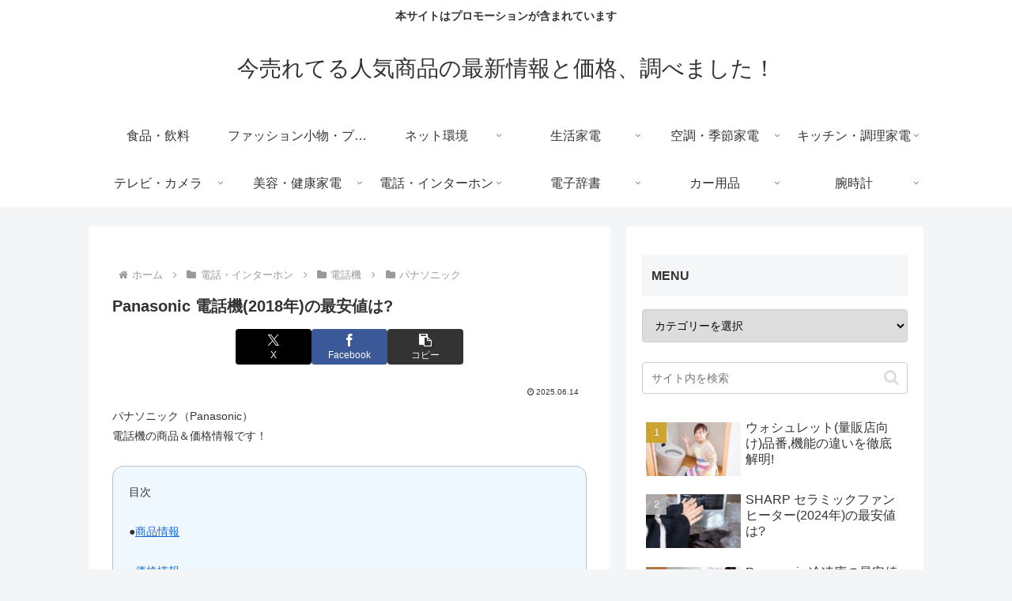

--- FILE ---
content_type: text/html; charset=UTF-8
request_url: https://good-value.net/panasonic-phone2018/
body_size: 56337
content:
<!doctype html>
<html lang="ja">

<head>
<meta charset="utf-8">
<meta name="viewport" content="width=device-width, initial-scale=1.0, viewport-fit=cover">
<meta name="referrer" content="no-referrer-when-downgrade">
<meta name="format-detection" content="telephone=no">


  
    <!-- Global site tag (gtag.js) - Google Analytics -->
    <script async src="https://www.googletagmanager.com/gtag/js?id=G-Q2QY68HWPZ"></script>
    <script>
      window.dataLayer = window.dataLayer || [];
      function gtag(){dataLayer.push(arguments);}
      gtag('js', new Date());

      gtag('config', 'G-Q2QY68HWPZ');
    </script>

  


  
  

  <!-- Google Search Console -->
<meta name="google-site-verification" content="oEpdjFb6SYhNYIpPQcTSYi03DPwcWEaDTY4yihZcyXw" />
<!-- /Google Search Console -->
<!-- preconnect dns-prefetch -->
<link rel="preconnect dns-prefetch" href="//www.googletagmanager.com">
<link rel="preconnect dns-prefetch" href="//www.google-analytics.com">
<link rel="preconnect dns-prefetch" href="//ajax.googleapis.com">
<link rel="preconnect dns-prefetch" href="//cdnjs.cloudflare.com">
<link rel="preconnect dns-prefetch" href="//pagead2.googlesyndication.com">
<link rel="preconnect dns-prefetch" href="//googleads.g.doubleclick.net">
<link rel="preconnect dns-prefetch" href="//tpc.googlesyndication.com">
<link rel="preconnect dns-prefetch" href="//ad.doubleclick.net">
<link rel="preconnect dns-prefetch" href="//www.gstatic.com">
<link rel="preconnect dns-prefetch" href="//cse.google.com">
<link rel="preconnect dns-prefetch" href="//fonts.gstatic.com">
<link rel="preconnect dns-prefetch" href="//fonts.googleapis.com">
<link rel="preconnect dns-prefetch" href="//cms.quantserve.com">
<link rel="preconnect dns-prefetch" href="//secure.gravatar.com">
<link rel="preconnect dns-prefetch" href="//cdn.syndication.twimg.com">
<link rel="preconnect dns-prefetch" href="//cdn.jsdelivr.net">
<link rel="preconnect dns-prefetch" href="//cdn.mathjax.org">
<link rel="preconnect dns-prefetch" href="//assets.pinterest.com">
<link rel="preconnect dns-prefetch" href="//images-fe.ssl-images-amazon.com">
<link rel="preconnect dns-prefetch" href="//completion.amazon.com">
<link rel="preconnect dns-prefetch" href="//m.media-amazon.com">
<link rel="preconnect dns-prefetch" href="//i.moshimo.com">
<link rel="preconnect dns-prefetch" href="//aml.valuecommerce.com">
<link rel="preconnect dns-prefetch" href="//dalc.valuecommerce.com">
<link rel="preconnect dns-prefetch" href="//dalb.valuecommerce.com">

<!-- Preload -->
<link rel="preload" as="font" type="font/woff" href="https://good-value.net/wa2/wp-content/themes/cocoon-master/webfonts/icomoon/fonts/icomoon.woff?v=2.7.0.2" crossorigin="anonymous">
<link rel="preload" as="font" type="font/woff2" href="https://good-value.net/wa2/wp-content/themes/cocoon-master/webfonts/fontawesome/fonts/fontawesome-webfont.woff2?v=4.7.0" crossorigin="anonymous">
<title>Panasonic 電話機(2018年)の最安値は?</title>
<meta name='robots' content='max-image-preview:large' />

<!-- OGP -->
<meta property="og:type" content="article">
<meta property="og:description" content="パナソニック（Panasonic）電話機の商品＆価格情報です！目次●商品情報●価格情報①VE-GD56、VE-GZ51②VE-GD36、VE-GZ31③VE-GD26、VE-GZ21商品情報パナソニックのデジタルコードレス電話機「RU・RU...">
<meta property="og:title" content="Panasonic 電話機(2018年)の最安値は?">
<meta property="og:url" content="https://good-value.net/panasonic-phone2018/">
<meta property="og:image" content="https://good-value.net/wa2/wp-content/uploads/2022/01/panasonic-phone.jpg">
<meta property="og:site_name" content="今売れてる人気商品の最新情報と価格、調べました！">
<meta property="og:locale" content="ja_JP">
<meta property="article:published_time" content="2025-06-14T16:20:05+09:00" />
<meta property="article:modified_time" content="2025-06-14T16:20:05+09:00" />
<meta property="article:section" content="パナソニック">
<meta property="article:tag" content="パナソニック（電話・FAX・インターホン）">
<!-- /OGP -->

<!-- Twitter Card -->
<meta name="twitter:card" content="summary_large_image">
<meta property="twitter:description" content="パナソニック（Panasonic）電話機の商品＆価格情報です！目次●商品情報●価格情報①VE-GD56、VE-GZ51②VE-GD36、VE-GZ31③VE-GD26、VE-GZ21商品情報パナソニックのデジタルコードレス電話機「RU・RU...">
<meta property="twitter:title" content="Panasonic 電話機(2018年)の最安値は?">
<meta property="twitter:url" content="https://good-value.net/panasonic-phone2018/">
<meta name="twitter:image" content="https://good-value.net/wa2/wp-content/uploads/2022/01/panasonic-phone.jpg">
<meta name="twitter:domain" content="good-value.net">
<!-- /Twitter Card -->
<link rel='dns-prefetch' href='//cdnjs.cloudflare.com' />
<link rel="alternate" type="application/rss+xml" title="今売れてる人気商品の最新情報と価格、調べました！ &raquo; フィード" href="https://good-value.net/feed/" />
<link rel="alternate" type="application/rss+xml" title="今売れてる人気商品の最新情報と価格、調べました！ &raquo; コメントフィード" href="https://good-value.net/comments/feed/" />
<link rel="alternate" type="application/rss+xml" title="今売れてる人気商品の最新情報と価格、調べました！ &raquo; Panasonic 電話機(2018年)の最安値は? のコメントのフィード" href="https://good-value.net/panasonic-phone2018/feed/" />
<link rel='stylesheet' id='wp-block-library-css' href='https://good-value.net/wa2/wp-includes/css/dist/block-library/style.min.css?ver=6.9&#038;fver=20251203041629' media='all' />
<style id='global-styles-inline-css'>
:root{--wp--preset--aspect-ratio--square: 1;--wp--preset--aspect-ratio--4-3: 4/3;--wp--preset--aspect-ratio--3-4: 3/4;--wp--preset--aspect-ratio--3-2: 3/2;--wp--preset--aspect-ratio--2-3: 2/3;--wp--preset--aspect-ratio--16-9: 16/9;--wp--preset--aspect-ratio--9-16: 9/16;--wp--preset--color--black: #000000;--wp--preset--color--cyan-bluish-gray: #abb8c3;--wp--preset--color--white: #ffffff;--wp--preset--color--pale-pink: #f78da7;--wp--preset--color--vivid-red: #cf2e2e;--wp--preset--color--luminous-vivid-orange: #ff6900;--wp--preset--color--luminous-vivid-amber: #fcb900;--wp--preset--color--light-green-cyan: #7bdcb5;--wp--preset--color--vivid-green-cyan: #00d084;--wp--preset--color--pale-cyan-blue: #8ed1fc;--wp--preset--color--vivid-cyan-blue: #0693e3;--wp--preset--color--vivid-purple: #9b51e0;--wp--preset--color--key-color: #19448e;--wp--preset--color--red: #e60033;--wp--preset--color--pink: #e95295;--wp--preset--color--purple: #884898;--wp--preset--color--deep: #55295b;--wp--preset--color--indigo: #1e50a2;--wp--preset--color--blue: #0095d9;--wp--preset--color--light-blue: #2ca9e1;--wp--preset--color--cyan: #00a3af;--wp--preset--color--teal: #007b43;--wp--preset--color--green: #3eb370;--wp--preset--color--light-green: #8bc34a;--wp--preset--color--lime: #c3d825;--wp--preset--color--yellow: #ffd900;--wp--preset--color--amber: #ffc107;--wp--preset--color--orange: #f39800;--wp--preset--color--deep-orange: #ea5506;--wp--preset--color--brown: #954e2a;--wp--preset--color--light-grey: #dddddd;--wp--preset--color--grey: #949495;--wp--preset--color--dark-grey: #666666;--wp--preset--color--cocoon-black: #333333;--wp--preset--color--cocoon-white: #ffffff;--wp--preset--color--watery-blue: #f3fafe;--wp--preset--color--watery-yellow: #fff7cc;--wp--preset--color--watery-red: #fdf2f2;--wp--preset--color--watery-green: #ebf8f4;--wp--preset--color--ex-a: #ffffff;--wp--preset--color--ex-b: #ffffff;--wp--preset--color--ex-c: #ffffff;--wp--preset--color--ex-d: #ffffff;--wp--preset--color--ex-e: #ffffff;--wp--preset--color--ex-f: #ffffff;--wp--preset--gradient--vivid-cyan-blue-to-vivid-purple: linear-gradient(135deg,rgb(6,147,227) 0%,rgb(155,81,224) 100%);--wp--preset--gradient--light-green-cyan-to-vivid-green-cyan: linear-gradient(135deg,rgb(122,220,180) 0%,rgb(0,208,130) 100%);--wp--preset--gradient--luminous-vivid-amber-to-luminous-vivid-orange: linear-gradient(135deg,rgb(252,185,0) 0%,rgb(255,105,0) 100%);--wp--preset--gradient--luminous-vivid-orange-to-vivid-red: linear-gradient(135deg,rgb(255,105,0) 0%,rgb(207,46,46) 100%);--wp--preset--gradient--very-light-gray-to-cyan-bluish-gray: linear-gradient(135deg,rgb(238,238,238) 0%,rgb(169,184,195) 100%);--wp--preset--gradient--cool-to-warm-spectrum: linear-gradient(135deg,rgb(74,234,220) 0%,rgb(151,120,209) 20%,rgb(207,42,186) 40%,rgb(238,44,130) 60%,rgb(251,105,98) 80%,rgb(254,248,76) 100%);--wp--preset--gradient--blush-light-purple: linear-gradient(135deg,rgb(255,206,236) 0%,rgb(152,150,240) 100%);--wp--preset--gradient--blush-bordeaux: linear-gradient(135deg,rgb(254,205,165) 0%,rgb(254,45,45) 50%,rgb(107,0,62) 100%);--wp--preset--gradient--luminous-dusk: linear-gradient(135deg,rgb(255,203,112) 0%,rgb(199,81,192) 50%,rgb(65,88,208) 100%);--wp--preset--gradient--pale-ocean: linear-gradient(135deg,rgb(255,245,203) 0%,rgb(182,227,212) 50%,rgb(51,167,181) 100%);--wp--preset--gradient--electric-grass: linear-gradient(135deg,rgb(202,248,128) 0%,rgb(113,206,126) 100%);--wp--preset--gradient--midnight: linear-gradient(135deg,rgb(2,3,129) 0%,rgb(40,116,252) 100%);--wp--preset--font-size--small: 13px;--wp--preset--font-size--medium: 20px;--wp--preset--font-size--large: 36px;--wp--preset--font-size--x-large: 42px;--wp--preset--spacing--20: 0.44rem;--wp--preset--spacing--30: 0.67rem;--wp--preset--spacing--40: 1rem;--wp--preset--spacing--50: 1.5rem;--wp--preset--spacing--60: 2.25rem;--wp--preset--spacing--70: 3.38rem;--wp--preset--spacing--80: 5.06rem;--wp--preset--shadow--natural: 6px 6px 9px rgba(0, 0, 0, 0.2);--wp--preset--shadow--deep: 12px 12px 50px rgba(0, 0, 0, 0.4);--wp--preset--shadow--sharp: 6px 6px 0px rgba(0, 0, 0, 0.2);--wp--preset--shadow--outlined: 6px 6px 0px -3px rgb(255, 255, 255), 6px 6px rgb(0, 0, 0);--wp--preset--shadow--crisp: 6px 6px 0px rgb(0, 0, 0);}:root { --wp--style--global--content-size: 840px;--wp--style--global--wide-size: 1200px; }:where(body) { margin: 0; }.wp-site-blocks > .alignleft { float: left; margin-right: 2em; }.wp-site-blocks > .alignright { float: right; margin-left: 2em; }.wp-site-blocks > .aligncenter { justify-content: center; margin-left: auto; margin-right: auto; }:where(.wp-site-blocks) > * { margin-block-start: 24px; margin-block-end: 0; }:where(.wp-site-blocks) > :first-child { margin-block-start: 0; }:where(.wp-site-blocks) > :last-child { margin-block-end: 0; }:root { --wp--style--block-gap: 24px; }:root :where(.is-layout-flow) > :first-child{margin-block-start: 0;}:root :where(.is-layout-flow) > :last-child{margin-block-end: 0;}:root :where(.is-layout-flow) > *{margin-block-start: 24px;margin-block-end: 0;}:root :where(.is-layout-constrained) > :first-child{margin-block-start: 0;}:root :where(.is-layout-constrained) > :last-child{margin-block-end: 0;}:root :where(.is-layout-constrained) > *{margin-block-start: 24px;margin-block-end: 0;}:root :where(.is-layout-flex){gap: 24px;}:root :where(.is-layout-grid){gap: 24px;}.is-layout-flow > .alignleft{float: left;margin-inline-start: 0;margin-inline-end: 2em;}.is-layout-flow > .alignright{float: right;margin-inline-start: 2em;margin-inline-end: 0;}.is-layout-flow > .aligncenter{margin-left: auto !important;margin-right: auto !important;}.is-layout-constrained > .alignleft{float: left;margin-inline-start: 0;margin-inline-end: 2em;}.is-layout-constrained > .alignright{float: right;margin-inline-start: 2em;margin-inline-end: 0;}.is-layout-constrained > .aligncenter{margin-left: auto !important;margin-right: auto !important;}.is-layout-constrained > :where(:not(.alignleft):not(.alignright):not(.alignfull)){max-width: var(--wp--style--global--content-size);margin-left: auto !important;margin-right: auto !important;}.is-layout-constrained > .alignwide{max-width: var(--wp--style--global--wide-size);}body .is-layout-flex{display: flex;}.is-layout-flex{flex-wrap: wrap;align-items: center;}.is-layout-flex > :is(*, div){margin: 0;}body .is-layout-grid{display: grid;}.is-layout-grid > :is(*, div){margin: 0;}body{padding-top: 0px;padding-right: 0px;padding-bottom: 0px;padding-left: 0px;}a:where(:not(.wp-element-button)){text-decoration: underline;}:root :where(.wp-element-button, .wp-block-button__link){background-color: #32373c;border-width: 0;color: #fff;font-family: inherit;font-size: inherit;font-style: inherit;font-weight: inherit;letter-spacing: inherit;line-height: inherit;padding-top: calc(0.667em + 2px);padding-right: calc(1.333em + 2px);padding-bottom: calc(0.667em + 2px);padding-left: calc(1.333em + 2px);text-decoration: none;text-transform: inherit;}.has-black-color{color: var(--wp--preset--color--black) !important;}.has-cyan-bluish-gray-color{color: var(--wp--preset--color--cyan-bluish-gray) !important;}.has-white-color{color: var(--wp--preset--color--white) !important;}.has-pale-pink-color{color: var(--wp--preset--color--pale-pink) !important;}.has-vivid-red-color{color: var(--wp--preset--color--vivid-red) !important;}.has-luminous-vivid-orange-color{color: var(--wp--preset--color--luminous-vivid-orange) !important;}.has-luminous-vivid-amber-color{color: var(--wp--preset--color--luminous-vivid-amber) !important;}.has-light-green-cyan-color{color: var(--wp--preset--color--light-green-cyan) !important;}.has-vivid-green-cyan-color{color: var(--wp--preset--color--vivid-green-cyan) !important;}.has-pale-cyan-blue-color{color: var(--wp--preset--color--pale-cyan-blue) !important;}.has-vivid-cyan-blue-color{color: var(--wp--preset--color--vivid-cyan-blue) !important;}.has-vivid-purple-color{color: var(--wp--preset--color--vivid-purple) !important;}.has-key-color-color{color: var(--wp--preset--color--key-color) !important;}.has-red-color{color: var(--wp--preset--color--red) !important;}.has-pink-color{color: var(--wp--preset--color--pink) !important;}.has-purple-color{color: var(--wp--preset--color--purple) !important;}.has-deep-color{color: var(--wp--preset--color--deep) !important;}.has-indigo-color{color: var(--wp--preset--color--indigo) !important;}.has-blue-color{color: var(--wp--preset--color--blue) !important;}.has-light-blue-color{color: var(--wp--preset--color--light-blue) !important;}.has-cyan-color{color: var(--wp--preset--color--cyan) !important;}.has-teal-color{color: var(--wp--preset--color--teal) !important;}.has-green-color{color: var(--wp--preset--color--green) !important;}.has-light-green-color{color: var(--wp--preset--color--light-green) !important;}.has-lime-color{color: var(--wp--preset--color--lime) !important;}.has-yellow-color{color: var(--wp--preset--color--yellow) !important;}.has-amber-color{color: var(--wp--preset--color--amber) !important;}.has-orange-color{color: var(--wp--preset--color--orange) !important;}.has-deep-orange-color{color: var(--wp--preset--color--deep-orange) !important;}.has-brown-color{color: var(--wp--preset--color--brown) !important;}.has-light-grey-color{color: var(--wp--preset--color--light-grey) !important;}.has-grey-color{color: var(--wp--preset--color--grey) !important;}.has-dark-grey-color{color: var(--wp--preset--color--dark-grey) !important;}.has-cocoon-black-color{color: var(--wp--preset--color--cocoon-black) !important;}.has-cocoon-white-color{color: var(--wp--preset--color--cocoon-white) !important;}.has-watery-blue-color{color: var(--wp--preset--color--watery-blue) !important;}.has-watery-yellow-color{color: var(--wp--preset--color--watery-yellow) !important;}.has-watery-red-color{color: var(--wp--preset--color--watery-red) !important;}.has-watery-green-color{color: var(--wp--preset--color--watery-green) !important;}.has-ex-a-color{color: var(--wp--preset--color--ex-a) !important;}.has-ex-b-color{color: var(--wp--preset--color--ex-b) !important;}.has-ex-c-color{color: var(--wp--preset--color--ex-c) !important;}.has-ex-d-color{color: var(--wp--preset--color--ex-d) !important;}.has-ex-e-color{color: var(--wp--preset--color--ex-e) !important;}.has-ex-f-color{color: var(--wp--preset--color--ex-f) !important;}.has-black-background-color{background-color: var(--wp--preset--color--black) !important;}.has-cyan-bluish-gray-background-color{background-color: var(--wp--preset--color--cyan-bluish-gray) !important;}.has-white-background-color{background-color: var(--wp--preset--color--white) !important;}.has-pale-pink-background-color{background-color: var(--wp--preset--color--pale-pink) !important;}.has-vivid-red-background-color{background-color: var(--wp--preset--color--vivid-red) !important;}.has-luminous-vivid-orange-background-color{background-color: var(--wp--preset--color--luminous-vivid-orange) !important;}.has-luminous-vivid-amber-background-color{background-color: var(--wp--preset--color--luminous-vivid-amber) !important;}.has-light-green-cyan-background-color{background-color: var(--wp--preset--color--light-green-cyan) !important;}.has-vivid-green-cyan-background-color{background-color: var(--wp--preset--color--vivid-green-cyan) !important;}.has-pale-cyan-blue-background-color{background-color: var(--wp--preset--color--pale-cyan-blue) !important;}.has-vivid-cyan-blue-background-color{background-color: var(--wp--preset--color--vivid-cyan-blue) !important;}.has-vivid-purple-background-color{background-color: var(--wp--preset--color--vivid-purple) !important;}.has-key-color-background-color{background-color: var(--wp--preset--color--key-color) !important;}.has-red-background-color{background-color: var(--wp--preset--color--red) !important;}.has-pink-background-color{background-color: var(--wp--preset--color--pink) !important;}.has-purple-background-color{background-color: var(--wp--preset--color--purple) !important;}.has-deep-background-color{background-color: var(--wp--preset--color--deep) !important;}.has-indigo-background-color{background-color: var(--wp--preset--color--indigo) !important;}.has-blue-background-color{background-color: var(--wp--preset--color--blue) !important;}.has-light-blue-background-color{background-color: var(--wp--preset--color--light-blue) !important;}.has-cyan-background-color{background-color: var(--wp--preset--color--cyan) !important;}.has-teal-background-color{background-color: var(--wp--preset--color--teal) !important;}.has-green-background-color{background-color: var(--wp--preset--color--green) !important;}.has-light-green-background-color{background-color: var(--wp--preset--color--light-green) !important;}.has-lime-background-color{background-color: var(--wp--preset--color--lime) !important;}.has-yellow-background-color{background-color: var(--wp--preset--color--yellow) !important;}.has-amber-background-color{background-color: var(--wp--preset--color--amber) !important;}.has-orange-background-color{background-color: var(--wp--preset--color--orange) !important;}.has-deep-orange-background-color{background-color: var(--wp--preset--color--deep-orange) !important;}.has-brown-background-color{background-color: var(--wp--preset--color--brown) !important;}.has-light-grey-background-color{background-color: var(--wp--preset--color--light-grey) !important;}.has-grey-background-color{background-color: var(--wp--preset--color--grey) !important;}.has-dark-grey-background-color{background-color: var(--wp--preset--color--dark-grey) !important;}.has-cocoon-black-background-color{background-color: var(--wp--preset--color--cocoon-black) !important;}.has-cocoon-white-background-color{background-color: var(--wp--preset--color--cocoon-white) !important;}.has-watery-blue-background-color{background-color: var(--wp--preset--color--watery-blue) !important;}.has-watery-yellow-background-color{background-color: var(--wp--preset--color--watery-yellow) !important;}.has-watery-red-background-color{background-color: var(--wp--preset--color--watery-red) !important;}.has-watery-green-background-color{background-color: var(--wp--preset--color--watery-green) !important;}.has-ex-a-background-color{background-color: var(--wp--preset--color--ex-a) !important;}.has-ex-b-background-color{background-color: var(--wp--preset--color--ex-b) !important;}.has-ex-c-background-color{background-color: var(--wp--preset--color--ex-c) !important;}.has-ex-d-background-color{background-color: var(--wp--preset--color--ex-d) !important;}.has-ex-e-background-color{background-color: var(--wp--preset--color--ex-e) !important;}.has-ex-f-background-color{background-color: var(--wp--preset--color--ex-f) !important;}.has-black-border-color{border-color: var(--wp--preset--color--black) !important;}.has-cyan-bluish-gray-border-color{border-color: var(--wp--preset--color--cyan-bluish-gray) !important;}.has-white-border-color{border-color: var(--wp--preset--color--white) !important;}.has-pale-pink-border-color{border-color: var(--wp--preset--color--pale-pink) !important;}.has-vivid-red-border-color{border-color: var(--wp--preset--color--vivid-red) !important;}.has-luminous-vivid-orange-border-color{border-color: var(--wp--preset--color--luminous-vivid-orange) !important;}.has-luminous-vivid-amber-border-color{border-color: var(--wp--preset--color--luminous-vivid-amber) !important;}.has-light-green-cyan-border-color{border-color: var(--wp--preset--color--light-green-cyan) !important;}.has-vivid-green-cyan-border-color{border-color: var(--wp--preset--color--vivid-green-cyan) !important;}.has-pale-cyan-blue-border-color{border-color: var(--wp--preset--color--pale-cyan-blue) !important;}.has-vivid-cyan-blue-border-color{border-color: var(--wp--preset--color--vivid-cyan-blue) !important;}.has-vivid-purple-border-color{border-color: var(--wp--preset--color--vivid-purple) !important;}.has-key-color-border-color{border-color: var(--wp--preset--color--key-color) !important;}.has-red-border-color{border-color: var(--wp--preset--color--red) !important;}.has-pink-border-color{border-color: var(--wp--preset--color--pink) !important;}.has-purple-border-color{border-color: var(--wp--preset--color--purple) !important;}.has-deep-border-color{border-color: var(--wp--preset--color--deep) !important;}.has-indigo-border-color{border-color: var(--wp--preset--color--indigo) !important;}.has-blue-border-color{border-color: var(--wp--preset--color--blue) !important;}.has-light-blue-border-color{border-color: var(--wp--preset--color--light-blue) !important;}.has-cyan-border-color{border-color: var(--wp--preset--color--cyan) !important;}.has-teal-border-color{border-color: var(--wp--preset--color--teal) !important;}.has-green-border-color{border-color: var(--wp--preset--color--green) !important;}.has-light-green-border-color{border-color: var(--wp--preset--color--light-green) !important;}.has-lime-border-color{border-color: var(--wp--preset--color--lime) !important;}.has-yellow-border-color{border-color: var(--wp--preset--color--yellow) !important;}.has-amber-border-color{border-color: var(--wp--preset--color--amber) !important;}.has-orange-border-color{border-color: var(--wp--preset--color--orange) !important;}.has-deep-orange-border-color{border-color: var(--wp--preset--color--deep-orange) !important;}.has-brown-border-color{border-color: var(--wp--preset--color--brown) !important;}.has-light-grey-border-color{border-color: var(--wp--preset--color--light-grey) !important;}.has-grey-border-color{border-color: var(--wp--preset--color--grey) !important;}.has-dark-grey-border-color{border-color: var(--wp--preset--color--dark-grey) !important;}.has-cocoon-black-border-color{border-color: var(--wp--preset--color--cocoon-black) !important;}.has-cocoon-white-border-color{border-color: var(--wp--preset--color--cocoon-white) !important;}.has-watery-blue-border-color{border-color: var(--wp--preset--color--watery-blue) !important;}.has-watery-yellow-border-color{border-color: var(--wp--preset--color--watery-yellow) !important;}.has-watery-red-border-color{border-color: var(--wp--preset--color--watery-red) !important;}.has-watery-green-border-color{border-color: var(--wp--preset--color--watery-green) !important;}.has-ex-a-border-color{border-color: var(--wp--preset--color--ex-a) !important;}.has-ex-b-border-color{border-color: var(--wp--preset--color--ex-b) !important;}.has-ex-c-border-color{border-color: var(--wp--preset--color--ex-c) !important;}.has-ex-d-border-color{border-color: var(--wp--preset--color--ex-d) !important;}.has-ex-e-border-color{border-color: var(--wp--preset--color--ex-e) !important;}.has-ex-f-border-color{border-color: var(--wp--preset--color--ex-f) !important;}.has-vivid-cyan-blue-to-vivid-purple-gradient-background{background: var(--wp--preset--gradient--vivid-cyan-blue-to-vivid-purple) !important;}.has-light-green-cyan-to-vivid-green-cyan-gradient-background{background: var(--wp--preset--gradient--light-green-cyan-to-vivid-green-cyan) !important;}.has-luminous-vivid-amber-to-luminous-vivid-orange-gradient-background{background: var(--wp--preset--gradient--luminous-vivid-amber-to-luminous-vivid-orange) !important;}.has-luminous-vivid-orange-to-vivid-red-gradient-background{background: var(--wp--preset--gradient--luminous-vivid-orange-to-vivid-red) !important;}.has-very-light-gray-to-cyan-bluish-gray-gradient-background{background: var(--wp--preset--gradient--very-light-gray-to-cyan-bluish-gray) !important;}.has-cool-to-warm-spectrum-gradient-background{background: var(--wp--preset--gradient--cool-to-warm-spectrum) !important;}.has-blush-light-purple-gradient-background{background: var(--wp--preset--gradient--blush-light-purple) !important;}.has-blush-bordeaux-gradient-background{background: var(--wp--preset--gradient--blush-bordeaux) !important;}.has-luminous-dusk-gradient-background{background: var(--wp--preset--gradient--luminous-dusk) !important;}.has-pale-ocean-gradient-background{background: var(--wp--preset--gradient--pale-ocean) !important;}.has-electric-grass-gradient-background{background: var(--wp--preset--gradient--electric-grass) !important;}.has-midnight-gradient-background{background: var(--wp--preset--gradient--midnight) !important;}.has-small-font-size{font-size: var(--wp--preset--font-size--small) !important;}.has-medium-font-size{font-size: var(--wp--preset--font-size--medium) !important;}.has-large-font-size{font-size: var(--wp--preset--font-size--large) !important;}.has-x-large-font-size{font-size: var(--wp--preset--font-size--x-large) !important;}
:root :where(.wp-block-pullquote){font-size: 1.5em;line-height: 1.6;}
/*# sourceURL=global-styles-inline-css */
</style>
<link rel='stylesheet' id='contact-form-7-css' href='https://good-value.net/wa2/wp-content/plugins/contact-form-7/includes/css/styles.css?ver=6.1.4&#038;fver=20251201104504' media='all' />
<link rel='stylesheet' id='cocoon-style-css' href='https://good-value.net/wa2/wp-content/themes/cocoon-master/style.css?ver=6.9&#038;fver=20260114044304' media='all' />
<style id='cocoon-style-inline-css'>
.main{width:660px}.sidebar{width:376px}.wrap{width:1056px}@media screen and (max-width:1055px){.wrap{width:auto}.main,.sidebar,.sidebar-left .main,.sidebar-left .sidebar{margin:0 .5%}.main{width:67.4%}.sidebar{padding:1.5%;width:30%}.entry-card-thumb{width:38%}.entry-card-content{margin-left:40%}}body::after{content:url(https://good-value.net/wa2/wp-content/themes/cocoon-master/lib/analytics/access.php?post_id=2209&post_type=post&t=1769050074)!important;visibility:hidden;position:absolute;bottom:0;right:0;width:1px;height:1px;overflow:hidden;display:inline!important}.toc-checkbox{display:none}.toc-content{visibility:hidden;height:0;opacity:.2;transition:all 0.5s ease-out}.toc-checkbox:checked~.toc-content{visibility:visible;padding-top:.6em;height:100%;opacity:1}.toc-title::after{content:'[開く]';margin-left:.5em;cursor:pointer;font-size:.8em}.toc-title:hover::after{text-decoration:underline}.toc-checkbox:checked+.toc-title::after{content:'[閉じる]'}.entry-content>*,.demo .entry-content p{line-height:1.8}.entry-content>*,.mce-content-body>*,.article p,.demo .entry-content p,.article dl,.article ul,.article ol,.article blockquote,.article pre,.article table,.article .toc,.body .article,.body .column-wrap,.body .new-entry-cards,.body .popular-entry-cards,.body .navi-entry-cards,.body .box-menus,.body .ranking-item,.body .rss-entry-cards,.body .widget,.body .author-box,.body .blogcard-wrap,.body .login-user-only,.body .information-box,.body .question-box,.body .alert-box,.body .information,.body .question,.body .alert,.body .memo-box,.body .comment-box,.body .common-icon-box,.body .blank-box,.body .button-block,.body .micro-bottom,.body .caption-box,.body .tab-caption-box,.body .label-box,.body .toggle-wrap,.body .wp-block-image,.body .booklink-box,.body .kaerebalink-box,.body .tomarebalink-box,.body .product-item-box,.body .speech-wrap,.body .wp-block-categories,.body .wp-block-archives,.body .wp-block-archives-dropdown,.body .wp-block-calendar,.body .ad-area,.body .wp-block-gallery,.body .wp-block-audio,.body .wp-block-cover,.body .wp-block-file,.body .wp-block-media-text,.body .wp-block-video,.body .wp-block-buttons,.body .wp-block-columns,.body .wp-block-separator,.body .components-placeholder,.body .wp-block-search,.body .wp-block-social-links,.body .timeline-box,.body .blogcard-type,.body .btn-wrap,.body .btn-wrap a,.body .block-box,.body .wp-block-embed,.body .wp-block-group,.body .wp-block-table,.body .scrollable-table,.body .wp-block-separator,.body .wp-block,.body .video-container,.comment-area,.related-entries,.pager-post-navi,.comment-respond{margin-bottom:1.8em}#wpcontent #wpbody .is-root-container>*{margin-bottom:1.8em}.article h2,.article h3,.article h4,.article h5,.article h6{margin-bottom:1.62em}@media screen and (max-width:480px){.body,.menu-content{font-size:14px}}@media screen and (max-width:781px){.wp-block-column{margin-bottom:1.8em}}@media screen and (max-width:834px){.container .column-wrap{gap:1.8em}}.article .micro-top{margin-bottom:.36em}.article .micro-bottom{margin-top:-1.62em}.article .micro-balloon{margin-bottom:.9em}.article .micro-bottom.micro-balloon{margin-top:-1.26em}.blank-box.bb-key-color{border-color:#19448e}.iic-key-color li::before{color:#19448e}.blank-box.bb-tab.bb-key-color::before{background-color:#19448e}.tb-key-color .toggle-button{border:1px solid #19448e;background:#19448e;color:#fff}.tb-key-color .toggle-button::before{color:#ccc}.tb-key-color .toggle-checkbox:checked~.toggle-content{border-color:#19448e}.cb-key-color.caption-box{border-color:#19448e}.cb-key-color .caption-box-label{background-color:#19448e;color:#fff}.tcb-key-color .tab-caption-box-label{background-color:#19448e;color:#fff}.tcb-key-color .tab-caption-box-content{border-color:#19448e}.lb-key-color .label-box-content{border-color:#19448e}.mc-key-color{background-color:#19448e;color:#fff;border:none}.mc-key-color.micro-bottom::after{border-bottom-color:#19448e;border-top-color:transparent}.mc-key-color::before{border-top-color:transparent;border-bottom-color:transparent}.mc-key-color::after{border-top-color:#19448e}.btn-key-color,.btn-wrap.btn-wrap-key-color>a{background-color:#19448e}.has-text-color.has-key-color-color{color:#19448e}.has-background.has-key-color-background-color{background-color:#19448e}.body.article,body#tinymce.wp-editor{background-color:#fff}.body.article,.editor-post-title__block .editor-post-title__input,body#tinymce.wp-editor{color:#333}html .body .has-key-color-background-color{background-color:#19448e}html .body .has-key-color-color{color:#19448e}html .body .has-key-color-border-color{border-color:#19448e}html .body .btn-wrap.has-key-color-background-color>a{background-color:#19448e}html .body .btn-wrap.has-key-color-color>a{color:#19448e}html .body .btn-wrap.has-key-color-border-color>a{border-color:#19448e}html .body .bb-tab.has-key-color-border-color .bb-label{background-color:#19448e}html .body .toggle-wrap.has-key-color-border-color:not(.not-nested-style) .toggle-button{background-color:#19448e}html .body .toggle-wrap.has-key-color-border-color:not(.not-nested-style) .toggle-button,html .body .toggle-wrap.has-key-color-border-color:not(.not-nested-style) .toggle-content{border-color:#19448e}html .body .toggle-wrap.has-key-color-background-color:not(.not-nested-style) .toggle-content{background-color:#19448e}html .body .toggle-wrap.has-key-color-color:not(.not-nested-style) .toggle-content{color:#19448e}html .body .iconlist-box.has-key-color-icon-color li::before{color:#19448e}.micro-text.has-key-color-color{color:#19448e}html .body .micro-balloon.has-key-color-color{color:#19448e}html .body .micro-balloon.has-key-color-background-color{background-color:#19448e;border-color:transparent}html .body .micro-balloon.has-key-color-background-color.micro-bottom::after{border-bottom-color:#19448e;border-top-color:transparent}html .body .micro-balloon.has-key-color-background-color::before{border-top-color:transparent;border-bottom-color:transparent}html .body .micro-balloon.has-key-color-background-color::after{border-top-color:#19448e}html .body .micro-balloon.has-border-color.has-key-color-border-color{border-color:#19448e}html .body .micro-balloon.micro-top.has-key-color-border-color::before{border-top-color:#19448e}html .body .micro-balloon.micro-bottom.has-key-color-border-color::before{border-bottom-color:#19448e}html .body .caption-box.has-key-color-border-color:not(.not-nested-style) .box-label{background-color:#19448e}html .body .tab-caption-box.has-key-color-border-color:not(.not-nested-style) .box-label{background-color:#19448e}html .body .tab-caption-box.has-key-color-border-color:not(.not-nested-style) .box-content{border-color:#19448e}html .body .tab-caption-box.has-key-color-background-color:not(.not-nested-style) .box-content{background-color:#19448e}html .body .tab-caption-box.has-key-color-color:not(.not-nested-style) .box-content{color:#19448e}html .body .label-box.has-key-color-border-color:not(.not-nested-style) .box-content{border-color:#19448e}html .body .label-box.has-key-color-background-color:not(.not-nested-style) .box-content{background-color:#19448e}html .body .label-box.has-key-color-color:not(.not-nested-style) .box-content{color:#19448e}html .body .speech-wrap:not(.not-nested-style) .speech-balloon.has-key-color-background-color{background-color:#19448e}html .body .speech-wrap:not(.not-nested-style) .speech-balloon.has-text-color.has-key-color-color{color:#19448e}html .body .speech-wrap:not(.not-nested-style) .speech-balloon.has-key-color-border-color{border-color:#19448e}html .body .speech-wrap.sbp-l:not(.not-nested-style) .speech-balloon.has-key-color-border-color::before{border-right-color:#19448e}html .body .speech-wrap.sbp-r:not(.not-nested-style) .speech-balloon.has-key-color-border-color::before{border-left-color:#19448e}html .body .speech-wrap.sbp-l:not(.not-nested-style) .speech-balloon.has-key-color-background-color::after{border-right-color:#19448e}html .body .speech-wrap.sbp-r:not(.not-nested-style) .speech-balloon.has-key-color-background-color::after{border-left-color:#19448e}html .body .speech-wrap.sbs-line.sbp-r:not(.not-nested-style) .speech-balloon.has-key-color-background-color{background-color:#19448e}html .body .speech-wrap.sbs-line.sbp-r:not(.not-nested-style) .speech-balloon.has-key-color-border-color{border-color:#19448e}html .body .speech-wrap.sbs-think:not(.not-nested-style) .speech-balloon.has-key-color-border-color::before,html .body .speech-wrap.sbs-think:not(.not-nested-style) .speech-balloon.has-key-color-border-color::after{border-color:#19448e}html .body .speech-wrap.sbs-think:not(.not-nested-style) .speech-balloon.has-key-color-background-color::before,html .body .speech-wrap.sbs-think:not(.not-nested-style) .speech-balloon.has-key-color-background-color::after{background-color:#19448e}html .body .speech-wrap.sbs-think:not(.not-nested-style) .speech-balloon.has-key-color-border-color::before{border-color:#19448e}html .body .timeline-box.has-key-color-point-color:not(.not-nested-style) .timeline-item::before{background-color:#19448e}.has-key-color-border-color.is-style-accordion:not(.not-nested-style) .faq-question{background-color:#19448e}html .body .has-key-color-question-color:not(.not-nested-style) .faq-question-label{color:#19448e}html .body .has-key-color-question-color.has-border-color:not(.not-nested-style) .faq-question-label{color:#19448e}html .body .has-key-color-answer-color:not(.not-nested-style) .faq-answer-label{color:#19448e}html .body .is-style-square.has-key-color-question-color:not(.not-nested-style) .faq-question-label{color:#fff;background-color:#19448e}html .body .is-style-square.has-key-color-answer-color:not(.not-nested-style) .faq-answer-label{color:#fff;background-color:#19448e}html .body .has-red-background-color{background-color:#e60033}html .body .has-red-color{color:#e60033}html .body .has-red-border-color{border-color:#e60033}html .body .btn-wrap.has-red-background-color>a{background-color:#e60033}html .body .btn-wrap.has-red-color>a{color:#e60033}html .body .btn-wrap.has-red-border-color>a{border-color:#e60033}html .body .bb-tab.has-red-border-color .bb-label{background-color:#e60033}html .body .toggle-wrap.has-red-border-color:not(.not-nested-style) .toggle-button{background-color:#e60033}html .body .toggle-wrap.has-red-border-color:not(.not-nested-style) .toggle-button,html .body .toggle-wrap.has-red-border-color:not(.not-nested-style) .toggle-content{border-color:#e60033}html .body .toggle-wrap.has-red-background-color:not(.not-nested-style) .toggle-content{background-color:#e60033}html .body .toggle-wrap.has-red-color:not(.not-nested-style) .toggle-content{color:#e60033}html .body .iconlist-box.has-red-icon-color li::before{color:#e60033}.micro-text.has-red-color{color:#e60033}html .body .micro-balloon.has-red-color{color:#e60033}html .body .micro-balloon.has-red-background-color{background-color:#e60033;border-color:transparent}html .body .micro-balloon.has-red-background-color.micro-bottom::after{border-bottom-color:#e60033;border-top-color:transparent}html .body .micro-balloon.has-red-background-color::before{border-top-color:transparent;border-bottom-color:transparent}html .body .micro-balloon.has-red-background-color::after{border-top-color:#e60033}html .body .micro-balloon.has-border-color.has-red-border-color{border-color:#e60033}html .body .micro-balloon.micro-top.has-red-border-color::before{border-top-color:#e60033}html .body .micro-balloon.micro-bottom.has-red-border-color::before{border-bottom-color:#e60033}html .body .caption-box.has-red-border-color:not(.not-nested-style) .box-label{background-color:#e60033}html .body .tab-caption-box.has-red-border-color:not(.not-nested-style) .box-label{background-color:#e60033}html .body .tab-caption-box.has-red-border-color:not(.not-nested-style) .box-content{border-color:#e60033}html .body .tab-caption-box.has-red-background-color:not(.not-nested-style) .box-content{background-color:#e60033}html .body .tab-caption-box.has-red-color:not(.not-nested-style) .box-content{color:#e60033}html .body .label-box.has-red-border-color:not(.not-nested-style) .box-content{border-color:#e60033}html .body .label-box.has-red-background-color:not(.not-nested-style) .box-content{background-color:#e60033}html .body .label-box.has-red-color:not(.not-nested-style) .box-content{color:#e60033}html .body .speech-wrap:not(.not-nested-style) .speech-balloon.has-red-background-color{background-color:#e60033}html .body .speech-wrap:not(.not-nested-style) .speech-balloon.has-text-color.has-red-color{color:#e60033}html .body .speech-wrap:not(.not-nested-style) .speech-balloon.has-red-border-color{border-color:#e60033}html .body .speech-wrap.sbp-l:not(.not-nested-style) .speech-balloon.has-red-border-color::before{border-right-color:#e60033}html .body .speech-wrap.sbp-r:not(.not-nested-style) .speech-balloon.has-red-border-color::before{border-left-color:#e60033}html .body .speech-wrap.sbp-l:not(.not-nested-style) .speech-balloon.has-red-background-color::after{border-right-color:#e60033}html .body .speech-wrap.sbp-r:not(.not-nested-style) .speech-balloon.has-red-background-color::after{border-left-color:#e60033}html .body .speech-wrap.sbs-line.sbp-r:not(.not-nested-style) .speech-balloon.has-red-background-color{background-color:#e60033}html .body .speech-wrap.sbs-line.sbp-r:not(.not-nested-style) .speech-balloon.has-red-border-color{border-color:#e60033}html .body .speech-wrap.sbs-think:not(.not-nested-style) .speech-balloon.has-red-border-color::before,html .body .speech-wrap.sbs-think:not(.not-nested-style) .speech-balloon.has-red-border-color::after{border-color:#e60033}html .body .speech-wrap.sbs-think:not(.not-nested-style) .speech-balloon.has-red-background-color::before,html .body .speech-wrap.sbs-think:not(.not-nested-style) .speech-balloon.has-red-background-color::after{background-color:#e60033}html .body .speech-wrap.sbs-think:not(.not-nested-style) .speech-balloon.has-red-border-color::before{border-color:#e60033}html .body .timeline-box.has-red-point-color:not(.not-nested-style) .timeline-item::before{background-color:#e60033}.has-red-border-color.is-style-accordion:not(.not-nested-style) .faq-question{background-color:#e60033}html .body .has-red-question-color:not(.not-nested-style) .faq-question-label{color:#e60033}html .body .has-red-question-color.has-border-color:not(.not-nested-style) .faq-question-label{color:#e60033}html .body .has-red-answer-color:not(.not-nested-style) .faq-answer-label{color:#e60033}html .body .is-style-square.has-red-question-color:not(.not-nested-style) .faq-question-label{color:#fff;background-color:#e60033}html .body .is-style-square.has-red-answer-color:not(.not-nested-style) .faq-answer-label{color:#fff;background-color:#e60033}html .body .has-pink-background-color{background-color:#e95295}html .body .has-pink-color{color:#e95295}html .body .has-pink-border-color{border-color:#e95295}html .body .btn-wrap.has-pink-background-color>a{background-color:#e95295}html .body .btn-wrap.has-pink-color>a{color:#e95295}html .body .btn-wrap.has-pink-border-color>a{border-color:#e95295}html .body .bb-tab.has-pink-border-color .bb-label{background-color:#e95295}html .body .toggle-wrap.has-pink-border-color:not(.not-nested-style) .toggle-button{background-color:#e95295}html .body .toggle-wrap.has-pink-border-color:not(.not-nested-style) .toggle-button,html .body .toggle-wrap.has-pink-border-color:not(.not-nested-style) .toggle-content{border-color:#e95295}html .body .toggle-wrap.has-pink-background-color:not(.not-nested-style) .toggle-content{background-color:#e95295}html .body .toggle-wrap.has-pink-color:not(.not-nested-style) .toggle-content{color:#e95295}html .body .iconlist-box.has-pink-icon-color li::before{color:#e95295}.micro-text.has-pink-color{color:#e95295}html .body .micro-balloon.has-pink-color{color:#e95295}html .body .micro-balloon.has-pink-background-color{background-color:#e95295;border-color:transparent}html .body .micro-balloon.has-pink-background-color.micro-bottom::after{border-bottom-color:#e95295;border-top-color:transparent}html .body .micro-balloon.has-pink-background-color::before{border-top-color:transparent;border-bottom-color:transparent}html .body .micro-balloon.has-pink-background-color::after{border-top-color:#e95295}html .body .micro-balloon.has-border-color.has-pink-border-color{border-color:#e95295}html .body .micro-balloon.micro-top.has-pink-border-color::before{border-top-color:#e95295}html .body .micro-balloon.micro-bottom.has-pink-border-color::before{border-bottom-color:#e95295}html .body .caption-box.has-pink-border-color:not(.not-nested-style) .box-label{background-color:#e95295}html .body .tab-caption-box.has-pink-border-color:not(.not-nested-style) .box-label{background-color:#e95295}html .body .tab-caption-box.has-pink-border-color:not(.not-nested-style) .box-content{border-color:#e95295}html .body .tab-caption-box.has-pink-background-color:not(.not-nested-style) .box-content{background-color:#e95295}html .body .tab-caption-box.has-pink-color:not(.not-nested-style) .box-content{color:#e95295}html .body .label-box.has-pink-border-color:not(.not-nested-style) .box-content{border-color:#e95295}html .body .label-box.has-pink-background-color:not(.not-nested-style) .box-content{background-color:#e95295}html .body .label-box.has-pink-color:not(.not-nested-style) .box-content{color:#e95295}html .body .speech-wrap:not(.not-nested-style) .speech-balloon.has-pink-background-color{background-color:#e95295}html .body .speech-wrap:not(.not-nested-style) .speech-balloon.has-text-color.has-pink-color{color:#e95295}html .body .speech-wrap:not(.not-nested-style) .speech-balloon.has-pink-border-color{border-color:#e95295}html .body .speech-wrap.sbp-l:not(.not-nested-style) .speech-balloon.has-pink-border-color::before{border-right-color:#e95295}html .body .speech-wrap.sbp-r:not(.not-nested-style) .speech-balloon.has-pink-border-color::before{border-left-color:#e95295}html .body .speech-wrap.sbp-l:not(.not-nested-style) .speech-balloon.has-pink-background-color::after{border-right-color:#e95295}html .body .speech-wrap.sbp-r:not(.not-nested-style) .speech-balloon.has-pink-background-color::after{border-left-color:#e95295}html .body .speech-wrap.sbs-line.sbp-r:not(.not-nested-style) .speech-balloon.has-pink-background-color{background-color:#e95295}html .body .speech-wrap.sbs-line.sbp-r:not(.not-nested-style) .speech-balloon.has-pink-border-color{border-color:#e95295}html .body .speech-wrap.sbs-think:not(.not-nested-style) .speech-balloon.has-pink-border-color::before,html .body .speech-wrap.sbs-think:not(.not-nested-style) .speech-balloon.has-pink-border-color::after{border-color:#e95295}html .body .speech-wrap.sbs-think:not(.not-nested-style) .speech-balloon.has-pink-background-color::before,html .body .speech-wrap.sbs-think:not(.not-nested-style) .speech-balloon.has-pink-background-color::after{background-color:#e95295}html .body .speech-wrap.sbs-think:not(.not-nested-style) .speech-balloon.has-pink-border-color::before{border-color:#e95295}html .body .timeline-box.has-pink-point-color:not(.not-nested-style) .timeline-item::before{background-color:#e95295}.has-pink-border-color.is-style-accordion:not(.not-nested-style) .faq-question{background-color:#e95295}html .body .has-pink-question-color:not(.not-nested-style) .faq-question-label{color:#e95295}html .body .has-pink-question-color.has-border-color:not(.not-nested-style) .faq-question-label{color:#e95295}html .body .has-pink-answer-color:not(.not-nested-style) .faq-answer-label{color:#e95295}html .body .is-style-square.has-pink-question-color:not(.not-nested-style) .faq-question-label{color:#fff;background-color:#e95295}html .body .is-style-square.has-pink-answer-color:not(.not-nested-style) .faq-answer-label{color:#fff;background-color:#e95295}html .body .has-purple-background-color{background-color:#884898}html .body .has-purple-color{color:#884898}html .body .has-purple-border-color{border-color:#884898}html .body .btn-wrap.has-purple-background-color>a{background-color:#884898}html .body .btn-wrap.has-purple-color>a{color:#884898}html .body .btn-wrap.has-purple-border-color>a{border-color:#884898}html .body .bb-tab.has-purple-border-color .bb-label{background-color:#884898}html .body .toggle-wrap.has-purple-border-color:not(.not-nested-style) .toggle-button{background-color:#884898}html .body .toggle-wrap.has-purple-border-color:not(.not-nested-style) .toggle-button,html .body .toggle-wrap.has-purple-border-color:not(.not-nested-style) .toggle-content{border-color:#884898}html .body .toggle-wrap.has-purple-background-color:not(.not-nested-style) .toggle-content{background-color:#884898}html .body .toggle-wrap.has-purple-color:not(.not-nested-style) .toggle-content{color:#884898}html .body .iconlist-box.has-purple-icon-color li::before{color:#884898}.micro-text.has-purple-color{color:#884898}html .body .micro-balloon.has-purple-color{color:#884898}html .body .micro-balloon.has-purple-background-color{background-color:#884898;border-color:transparent}html .body .micro-balloon.has-purple-background-color.micro-bottom::after{border-bottom-color:#884898;border-top-color:transparent}html .body .micro-balloon.has-purple-background-color::before{border-top-color:transparent;border-bottom-color:transparent}html .body .micro-balloon.has-purple-background-color::after{border-top-color:#884898}html .body .micro-balloon.has-border-color.has-purple-border-color{border-color:#884898}html .body .micro-balloon.micro-top.has-purple-border-color::before{border-top-color:#884898}html .body .micro-balloon.micro-bottom.has-purple-border-color::before{border-bottom-color:#884898}html .body .caption-box.has-purple-border-color:not(.not-nested-style) .box-label{background-color:#884898}html .body .tab-caption-box.has-purple-border-color:not(.not-nested-style) .box-label{background-color:#884898}html .body .tab-caption-box.has-purple-border-color:not(.not-nested-style) .box-content{border-color:#884898}html .body .tab-caption-box.has-purple-background-color:not(.not-nested-style) .box-content{background-color:#884898}html .body .tab-caption-box.has-purple-color:not(.not-nested-style) .box-content{color:#884898}html .body .label-box.has-purple-border-color:not(.not-nested-style) .box-content{border-color:#884898}html .body .label-box.has-purple-background-color:not(.not-nested-style) .box-content{background-color:#884898}html .body .label-box.has-purple-color:not(.not-nested-style) .box-content{color:#884898}html .body .speech-wrap:not(.not-nested-style) .speech-balloon.has-purple-background-color{background-color:#884898}html .body .speech-wrap:not(.not-nested-style) .speech-balloon.has-text-color.has-purple-color{color:#884898}html .body .speech-wrap:not(.not-nested-style) .speech-balloon.has-purple-border-color{border-color:#884898}html .body .speech-wrap.sbp-l:not(.not-nested-style) .speech-balloon.has-purple-border-color::before{border-right-color:#884898}html .body .speech-wrap.sbp-r:not(.not-nested-style) .speech-balloon.has-purple-border-color::before{border-left-color:#884898}html .body .speech-wrap.sbp-l:not(.not-nested-style) .speech-balloon.has-purple-background-color::after{border-right-color:#884898}html .body .speech-wrap.sbp-r:not(.not-nested-style) .speech-balloon.has-purple-background-color::after{border-left-color:#884898}html .body .speech-wrap.sbs-line.sbp-r:not(.not-nested-style) .speech-balloon.has-purple-background-color{background-color:#884898}html .body .speech-wrap.sbs-line.sbp-r:not(.not-nested-style) .speech-balloon.has-purple-border-color{border-color:#884898}html .body .speech-wrap.sbs-think:not(.not-nested-style) .speech-balloon.has-purple-border-color::before,html .body .speech-wrap.sbs-think:not(.not-nested-style) .speech-balloon.has-purple-border-color::after{border-color:#884898}html .body .speech-wrap.sbs-think:not(.not-nested-style) .speech-balloon.has-purple-background-color::before,html .body .speech-wrap.sbs-think:not(.not-nested-style) .speech-balloon.has-purple-background-color::after{background-color:#884898}html .body .speech-wrap.sbs-think:not(.not-nested-style) .speech-balloon.has-purple-border-color::before{border-color:#884898}html .body .timeline-box.has-purple-point-color:not(.not-nested-style) .timeline-item::before{background-color:#884898}.has-purple-border-color.is-style-accordion:not(.not-nested-style) .faq-question{background-color:#884898}html .body .has-purple-question-color:not(.not-nested-style) .faq-question-label{color:#884898}html .body .has-purple-question-color.has-border-color:not(.not-nested-style) .faq-question-label{color:#884898}html .body .has-purple-answer-color:not(.not-nested-style) .faq-answer-label{color:#884898}html .body .is-style-square.has-purple-question-color:not(.not-nested-style) .faq-question-label{color:#fff;background-color:#884898}html .body .is-style-square.has-purple-answer-color:not(.not-nested-style) .faq-answer-label{color:#fff;background-color:#884898}html .body .has-deep-background-color{background-color:#55295b}html .body .has-deep-color{color:#55295b}html .body .has-deep-border-color{border-color:#55295b}html .body .btn-wrap.has-deep-background-color>a{background-color:#55295b}html .body .btn-wrap.has-deep-color>a{color:#55295b}html .body .btn-wrap.has-deep-border-color>a{border-color:#55295b}html .body .bb-tab.has-deep-border-color .bb-label{background-color:#55295b}html .body .toggle-wrap.has-deep-border-color:not(.not-nested-style) .toggle-button{background-color:#55295b}html .body .toggle-wrap.has-deep-border-color:not(.not-nested-style) .toggle-button,html .body .toggle-wrap.has-deep-border-color:not(.not-nested-style) .toggle-content{border-color:#55295b}html .body .toggle-wrap.has-deep-background-color:not(.not-nested-style) .toggle-content{background-color:#55295b}html .body .toggle-wrap.has-deep-color:not(.not-nested-style) .toggle-content{color:#55295b}html .body .iconlist-box.has-deep-icon-color li::before{color:#55295b}.micro-text.has-deep-color{color:#55295b}html .body .micro-balloon.has-deep-color{color:#55295b}html .body .micro-balloon.has-deep-background-color{background-color:#55295b;border-color:transparent}html .body .micro-balloon.has-deep-background-color.micro-bottom::after{border-bottom-color:#55295b;border-top-color:transparent}html .body .micro-balloon.has-deep-background-color::before{border-top-color:transparent;border-bottom-color:transparent}html .body .micro-balloon.has-deep-background-color::after{border-top-color:#55295b}html .body .micro-balloon.has-border-color.has-deep-border-color{border-color:#55295b}html .body .micro-balloon.micro-top.has-deep-border-color::before{border-top-color:#55295b}html .body .micro-balloon.micro-bottom.has-deep-border-color::before{border-bottom-color:#55295b}html .body .caption-box.has-deep-border-color:not(.not-nested-style) .box-label{background-color:#55295b}html .body .tab-caption-box.has-deep-border-color:not(.not-nested-style) .box-label{background-color:#55295b}html .body .tab-caption-box.has-deep-border-color:not(.not-nested-style) .box-content{border-color:#55295b}html .body .tab-caption-box.has-deep-background-color:not(.not-nested-style) .box-content{background-color:#55295b}html .body .tab-caption-box.has-deep-color:not(.not-nested-style) .box-content{color:#55295b}html .body .label-box.has-deep-border-color:not(.not-nested-style) .box-content{border-color:#55295b}html .body .label-box.has-deep-background-color:not(.not-nested-style) .box-content{background-color:#55295b}html .body .label-box.has-deep-color:not(.not-nested-style) .box-content{color:#55295b}html .body .speech-wrap:not(.not-nested-style) .speech-balloon.has-deep-background-color{background-color:#55295b}html .body .speech-wrap:not(.not-nested-style) .speech-balloon.has-text-color.has-deep-color{color:#55295b}html .body .speech-wrap:not(.not-nested-style) .speech-balloon.has-deep-border-color{border-color:#55295b}html .body .speech-wrap.sbp-l:not(.not-nested-style) .speech-balloon.has-deep-border-color::before{border-right-color:#55295b}html .body .speech-wrap.sbp-r:not(.not-nested-style) .speech-balloon.has-deep-border-color::before{border-left-color:#55295b}html .body .speech-wrap.sbp-l:not(.not-nested-style) .speech-balloon.has-deep-background-color::after{border-right-color:#55295b}html .body .speech-wrap.sbp-r:not(.not-nested-style) .speech-balloon.has-deep-background-color::after{border-left-color:#55295b}html .body .speech-wrap.sbs-line.sbp-r:not(.not-nested-style) .speech-balloon.has-deep-background-color{background-color:#55295b}html .body .speech-wrap.sbs-line.sbp-r:not(.not-nested-style) .speech-balloon.has-deep-border-color{border-color:#55295b}html .body .speech-wrap.sbs-think:not(.not-nested-style) .speech-balloon.has-deep-border-color::before,html .body .speech-wrap.sbs-think:not(.not-nested-style) .speech-balloon.has-deep-border-color::after{border-color:#55295b}html .body .speech-wrap.sbs-think:not(.not-nested-style) .speech-balloon.has-deep-background-color::before,html .body .speech-wrap.sbs-think:not(.not-nested-style) .speech-balloon.has-deep-background-color::after{background-color:#55295b}html .body .speech-wrap.sbs-think:not(.not-nested-style) .speech-balloon.has-deep-border-color::before{border-color:#55295b}html .body .timeline-box.has-deep-point-color:not(.not-nested-style) .timeline-item::before{background-color:#55295b}.has-deep-border-color.is-style-accordion:not(.not-nested-style) .faq-question{background-color:#55295b}html .body .has-deep-question-color:not(.not-nested-style) .faq-question-label{color:#55295b}html .body .has-deep-question-color.has-border-color:not(.not-nested-style) .faq-question-label{color:#55295b}html .body .has-deep-answer-color:not(.not-nested-style) .faq-answer-label{color:#55295b}html .body .is-style-square.has-deep-question-color:not(.not-nested-style) .faq-question-label{color:#fff;background-color:#55295b}html .body .is-style-square.has-deep-answer-color:not(.not-nested-style) .faq-answer-label{color:#fff;background-color:#55295b}html .body .has-indigo-background-color{background-color:#1e50a2}html .body .has-indigo-color{color:#1e50a2}html .body .has-indigo-border-color{border-color:#1e50a2}html .body .btn-wrap.has-indigo-background-color>a{background-color:#1e50a2}html .body .btn-wrap.has-indigo-color>a{color:#1e50a2}html .body .btn-wrap.has-indigo-border-color>a{border-color:#1e50a2}html .body .bb-tab.has-indigo-border-color .bb-label{background-color:#1e50a2}html .body .toggle-wrap.has-indigo-border-color:not(.not-nested-style) .toggle-button{background-color:#1e50a2}html .body .toggle-wrap.has-indigo-border-color:not(.not-nested-style) .toggle-button,html .body .toggle-wrap.has-indigo-border-color:not(.not-nested-style) .toggle-content{border-color:#1e50a2}html .body .toggle-wrap.has-indigo-background-color:not(.not-nested-style) .toggle-content{background-color:#1e50a2}html .body .toggle-wrap.has-indigo-color:not(.not-nested-style) .toggle-content{color:#1e50a2}html .body .iconlist-box.has-indigo-icon-color li::before{color:#1e50a2}.micro-text.has-indigo-color{color:#1e50a2}html .body .micro-balloon.has-indigo-color{color:#1e50a2}html .body .micro-balloon.has-indigo-background-color{background-color:#1e50a2;border-color:transparent}html .body .micro-balloon.has-indigo-background-color.micro-bottom::after{border-bottom-color:#1e50a2;border-top-color:transparent}html .body .micro-balloon.has-indigo-background-color::before{border-top-color:transparent;border-bottom-color:transparent}html .body .micro-balloon.has-indigo-background-color::after{border-top-color:#1e50a2}html .body .micro-balloon.has-border-color.has-indigo-border-color{border-color:#1e50a2}html .body .micro-balloon.micro-top.has-indigo-border-color::before{border-top-color:#1e50a2}html .body .micro-balloon.micro-bottom.has-indigo-border-color::before{border-bottom-color:#1e50a2}html .body .caption-box.has-indigo-border-color:not(.not-nested-style) .box-label{background-color:#1e50a2}html .body .tab-caption-box.has-indigo-border-color:not(.not-nested-style) .box-label{background-color:#1e50a2}html .body .tab-caption-box.has-indigo-border-color:not(.not-nested-style) .box-content{border-color:#1e50a2}html .body .tab-caption-box.has-indigo-background-color:not(.not-nested-style) .box-content{background-color:#1e50a2}html .body .tab-caption-box.has-indigo-color:not(.not-nested-style) .box-content{color:#1e50a2}html .body .label-box.has-indigo-border-color:not(.not-nested-style) .box-content{border-color:#1e50a2}html .body .label-box.has-indigo-background-color:not(.not-nested-style) .box-content{background-color:#1e50a2}html .body .label-box.has-indigo-color:not(.not-nested-style) .box-content{color:#1e50a2}html .body .speech-wrap:not(.not-nested-style) .speech-balloon.has-indigo-background-color{background-color:#1e50a2}html .body .speech-wrap:not(.not-nested-style) .speech-balloon.has-text-color.has-indigo-color{color:#1e50a2}html .body .speech-wrap:not(.not-nested-style) .speech-balloon.has-indigo-border-color{border-color:#1e50a2}html .body .speech-wrap.sbp-l:not(.not-nested-style) .speech-balloon.has-indigo-border-color::before{border-right-color:#1e50a2}html .body .speech-wrap.sbp-r:not(.not-nested-style) .speech-balloon.has-indigo-border-color::before{border-left-color:#1e50a2}html .body .speech-wrap.sbp-l:not(.not-nested-style) .speech-balloon.has-indigo-background-color::after{border-right-color:#1e50a2}html .body .speech-wrap.sbp-r:not(.not-nested-style) .speech-balloon.has-indigo-background-color::after{border-left-color:#1e50a2}html .body .speech-wrap.sbs-line.sbp-r:not(.not-nested-style) .speech-balloon.has-indigo-background-color{background-color:#1e50a2}html .body .speech-wrap.sbs-line.sbp-r:not(.not-nested-style) .speech-balloon.has-indigo-border-color{border-color:#1e50a2}html .body .speech-wrap.sbs-think:not(.not-nested-style) .speech-balloon.has-indigo-border-color::before,html .body .speech-wrap.sbs-think:not(.not-nested-style) .speech-balloon.has-indigo-border-color::after{border-color:#1e50a2}html .body .speech-wrap.sbs-think:not(.not-nested-style) .speech-balloon.has-indigo-background-color::before,html .body .speech-wrap.sbs-think:not(.not-nested-style) .speech-balloon.has-indigo-background-color::after{background-color:#1e50a2}html .body .speech-wrap.sbs-think:not(.not-nested-style) .speech-balloon.has-indigo-border-color::before{border-color:#1e50a2}html .body .timeline-box.has-indigo-point-color:not(.not-nested-style) .timeline-item::before{background-color:#1e50a2}.has-indigo-border-color.is-style-accordion:not(.not-nested-style) .faq-question{background-color:#1e50a2}html .body .has-indigo-question-color:not(.not-nested-style) .faq-question-label{color:#1e50a2}html .body .has-indigo-question-color.has-border-color:not(.not-nested-style) .faq-question-label{color:#1e50a2}html .body .has-indigo-answer-color:not(.not-nested-style) .faq-answer-label{color:#1e50a2}html .body .is-style-square.has-indigo-question-color:not(.not-nested-style) .faq-question-label{color:#fff;background-color:#1e50a2}html .body .is-style-square.has-indigo-answer-color:not(.not-nested-style) .faq-answer-label{color:#fff;background-color:#1e50a2}html .body .has-blue-background-color{background-color:#0095d9}html .body .has-blue-color{color:#0095d9}html .body .has-blue-border-color{border-color:#0095d9}html .body .btn-wrap.has-blue-background-color>a{background-color:#0095d9}html .body .btn-wrap.has-blue-color>a{color:#0095d9}html .body .btn-wrap.has-blue-border-color>a{border-color:#0095d9}html .body .bb-tab.has-blue-border-color .bb-label{background-color:#0095d9}html .body .toggle-wrap.has-blue-border-color:not(.not-nested-style) .toggle-button{background-color:#0095d9}html .body .toggle-wrap.has-blue-border-color:not(.not-nested-style) .toggle-button,html .body .toggle-wrap.has-blue-border-color:not(.not-nested-style) .toggle-content{border-color:#0095d9}html .body .toggle-wrap.has-blue-background-color:not(.not-nested-style) .toggle-content{background-color:#0095d9}html .body .toggle-wrap.has-blue-color:not(.not-nested-style) .toggle-content{color:#0095d9}html .body .iconlist-box.has-blue-icon-color li::before{color:#0095d9}.micro-text.has-blue-color{color:#0095d9}html .body .micro-balloon.has-blue-color{color:#0095d9}html .body .micro-balloon.has-blue-background-color{background-color:#0095d9;border-color:transparent}html .body .micro-balloon.has-blue-background-color.micro-bottom::after{border-bottom-color:#0095d9;border-top-color:transparent}html .body .micro-balloon.has-blue-background-color::before{border-top-color:transparent;border-bottom-color:transparent}html .body .micro-balloon.has-blue-background-color::after{border-top-color:#0095d9}html .body .micro-balloon.has-border-color.has-blue-border-color{border-color:#0095d9}html .body .micro-balloon.micro-top.has-blue-border-color::before{border-top-color:#0095d9}html .body .micro-balloon.micro-bottom.has-blue-border-color::before{border-bottom-color:#0095d9}html .body .caption-box.has-blue-border-color:not(.not-nested-style) .box-label{background-color:#0095d9}html .body .tab-caption-box.has-blue-border-color:not(.not-nested-style) .box-label{background-color:#0095d9}html .body .tab-caption-box.has-blue-border-color:not(.not-nested-style) .box-content{border-color:#0095d9}html .body .tab-caption-box.has-blue-background-color:not(.not-nested-style) .box-content{background-color:#0095d9}html .body .tab-caption-box.has-blue-color:not(.not-nested-style) .box-content{color:#0095d9}html .body .label-box.has-blue-border-color:not(.not-nested-style) .box-content{border-color:#0095d9}html .body .label-box.has-blue-background-color:not(.not-nested-style) .box-content{background-color:#0095d9}html .body .label-box.has-blue-color:not(.not-nested-style) .box-content{color:#0095d9}html .body .speech-wrap:not(.not-nested-style) .speech-balloon.has-blue-background-color{background-color:#0095d9}html .body .speech-wrap:not(.not-nested-style) .speech-balloon.has-text-color.has-blue-color{color:#0095d9}html .body .speech-wrap:not(.not-nested-style) .speech-balloon.has-blue-border-color{border-color:#0095d9}html .body .speech-wrap.sbp-l:not(.not-nested-style) .speech-balloon.has-blue-border-color::before{border-right-color:#0095d9}html .body .speech-wrap.sbp-r:not(.not-nested-style) .speech-balloon.has-blue-border-color::before{border-left-color:#0095d9}html .body .speech-wrap.sbp-l:not(.not-nested-style) .speech-balloon.has-blue-background-color::after{border-right-color:#0095d9}html .body .speech-wrap.sbp-r:not(.not-nested-style) .speech-balloon.has-blue-background-color::after{border-left-color:#0095d9}html .body .speech-wrap.sbs-line.sbp-r:not(.not-nested-style) .speech-balloon.has-blue-background-color{background-color:#0095d9}html .body .speech-wrap.sbs-line.sbp-r:not(.not-nested-style) .speech-balloon.has-blue-border-color{border-color:#0095d9}html .body .speech-wrap.sbs-think:not(.not-nested-style) .speech-balloon.has-blue-border-color::before,html .body .speech-wrap.sbs-think:not(.not-nested-style) .speech-balloon.has-blue-border-color::after{border-color:#0095d9}html .body .speech-wrap.sbs-think:not(.not-nested-style) .speech-balloon.has-blue-background-color::before,html .body .speech-wrap.sbs-think:not(.not-nested-style) .speech-balloon.has-blue-background-color::after{background-color:#0095d9}html .body .speech-wrap.sbs-think:not(.not-nested-style) .speech-balloon.has-blue-border-color::before{border-color:#0095d9}html .body .timeline-box.has-blue-point-color:not(.not-nested-style) .timeline-item::before{background-color:#0095d9}.has-blue-border-color.is-style-accordion:not(.not-nested-style) .faq-question{background-color:#0095d9}html .body .has-blue-question-color:not(.not-nested-style) .faq-question-label{color:#0095d9}html .body .has-blue-question-color.has-border-color:not(.not-nested-style) .faq-question-label{color:#0095d9}html .body .has-blue-answer-color:not(.not-nested-style) .faq-answer-label{color:#0095d9}html .body .is-style-square.has-blue-question-color:not(.not-nested-style) .faq-question-label{color:#fff;background-color:#0095d9}html .body .is-style-square.has-blue-answer-color:not(.not-nested-style) .faq-answer-label{color:#fff;background-color:#0095d9}html .body .has-light-blue-background-color{background-color:#2ca9e1}html .body .has-light-blue-color{color:#2ca9e1}html .body .has-light-blue-border-color{border-color:#2ca9e1}html .body .btn-wrap.has-light-blue-background-color>a{background-color:#2ca9e1}html .body .btn-wrap.has-light-blue-color>a{color:#2ca9e1}html .body .btn-wrap.has-light-blue-border-color>a{border-color:#2ca9e1}html .body .bb-tab.has-light-blue-border-color .bb-label{background-color:#2ca9e1}html .body .toggle-wrap.has-light-blue-border-color:not(.not-nested-style) .toggle-button{background-color:#2ca9e1}html .body .toggle-wrap.has-light-blue-border-color:not(.not-nested-style) .toggle-button,html .body .toggle-wrap.has-light-blue-border-color:not(.not-nested-style) .toggle-content{border-color:#2ca9e1}html .body .toggle-wrap.has-light-blue-background-color:not(.not-nested-style) .toggle-content{background-color:#2ca9e1}html .body .toggle-wrap.has-light-blue-color:not(.not-nested-style) .toggle-content{color:#2ca9e1}html .body .iconlist-box.has-light-blue-icon-color li::before{color:#2ca9e1}.micro-text.has-light-blue-color{color:#2ca9e1}html .body .micro-balloon.has-light-blue-color{color:#2ca9e1}html .body .micro-balloon.has-light-blue-background-color{background-color:#2ca9e1;border-color:transparent}html .body .micro-balloon.has-light-blue-background-color.micro-bottom::after{border-bottom-color:#2ca9e1;border-top-color:transparent}html .body .micro-balloon.has-light-blue-background-color::before{border-top-color:transparent;border-bottom-color:transparent}html .body .micro-balloon.has-light-blue-background-color::after{border-top-color:#2ca9e1}html .body .micro-balloon.has-border-color.has-light-blue-border-color{border-color:#2ca9e1}html .body .micro-balloon.micro-top.has-light-blue-border-color::before{border-top-color:#2ca9e1}html .body .micro-balloon.micro-bottom.has-light-blue-border-color::before{border-bottom-color:#2ca9e1}html .body .caption-box.has-light-blue-border-color:not(.not-nested-style) .box-label{background-color:#2ca9e1}html .body .tab-caption-box.has-light-blue-border-color:not(.not-nested-style) .box-label{background-color:#2ca9e1}html .body .tab-caption-box.has-light-blue-border-color:not(.not-nested-style) .box-content{border-color:#2ca9e1}html .body .tab-caption-box.has-light-blue-background-color:not(.not-nested-style) .box-content{background-color:#2ca9e1}html .body .tab-caption-box.has-light-blue-color:not(.not-nested-style) .box-content{color:#2ca9e1}html .body .label-box.has-light-blue-border-color:not(.not-nested-style) .box-content{border-color:#2ca9e1}html .body .label-box.has-light-blue-background-color:not(.not-nested-style) .box-content{background-color:#2ca9e1}html .body .label-box.has-light-blue-color:not(.not-nested-style) .box-content{color:#2ca9e1}html .body .speech-wrap:not(.not-nested-style) .speech-balloon.has-light-blue-background-color{background-color:#2ca9e1}html .body .speech-wrap:not(.not-nested-style) .speech-balloon.has-text-color.has-light-blue-color{color:#2ca9e1}html .body .speech-wrap:not(.not-nested-style) .speech-balloon.has-light-blue-border-color{border-color:#2ca9e1}html .body .speech-wrap.sbp-l:not(.not-nested-style) .speech-balloon.has-light-blue-border-color::before{border-right-color:#2ca9e1}html .body .speech-wrap.sbp-r:not(.not-nested-style) .speech-balloon.has-light-blue-border-color::before{border-left-color:#2ca9e1}html .body .speech-wrap.sbp-l:not(.not-nested-style) .speech-balloon.has-light-blue-background-color::after{border-right-color:#2ca9e1}html .body .speech-wrap.sbp-r:not(.not-nested-style) .speech-balloon.has-light-blue-background-color::after{border-left-color:#2ca9e1}html .body .speech-wrap.sbs-line.sbp-r:not(.not-nested-style) .speech-balloon.has-light-blue-background-color{background-color:#2ca9e1}html .body .speech-wrap.sbs-line.sbp-r:not(.not-nested-style) .speech-balloon.has-light-blue-border-color{border-color:#2ca9e1}html .body .speech-wrap.sbs-think:not(.not-nested-style) .speech-balloon.has-light-blue-border-color::before,html .body .speech-wrap.sbs-think:not(.not-nested-style) .speech-balloon.has-light-blue-border-color::after{border-color:#2ca9e1}html .body .speech-wrap.sbs-think:not(.not-nested-style) .speech-balloon.has-light-blue-background-color::before,html .body .speech-wrap.sbs-think:not(.not-nested-style) .speech-balloon.has-light-blue-background-color::after{background-color:#2ca9e1}html .body .speech-wrap.sbs-think:not(.not-nested-style) .speech-balloon.has-light-blue-border-color::before{border-color:#2ca9e1}html .body .timeline-box.has-light-blue-point-color:not(.not-nested-style) .timeline-item::before{background-color:#2ca9e1}.has-light-blue-border-color.is-style-accordion:not(.not-nested-style) .faq-question{background-color:#2ca9e1}html .body .has-light-blue-question-color:not(.not-nested-style) .faq-question-label{color:#2ca9e1}html .body .has-light-blue-question-color.has-border-color:not(.not-nested-style) .faq-question-label{color:#2ca9e1}html .body .has-light-blue-answer-color:not(.not-nested-style) .faq-answer-label{color:#2ca9e1}html .body .is-style-square.has-light-blue-question-color:not(.not-nested-style) .faq-question-label{color:#fff;background-color:#2ca9e1}html .body .is-style-square.has-light-blue-answer-color:not(.not-nested-style) .faq-answer-label{color:#fff;background-color:#2ca9e1}html .body .has-cyan-background-color{background-color:#00a3af}html .body .has-cyan-color{color:#00a3af}html .body .has-cyan-border-color{border-color:#00a3af}html .body .btn-wrap.has-cyan-background-color>a{background-color:#00a3af}html .body .btn-wrap.has-cyan-color>a{color:#00a3af}html .body .btn-wrap.has-cyan-border-color>a{border-color:#00a3af}html .body .bb-tab.has-cyan-border-color .bb-label{background-color:#00a3af}html .body .toggle-wrap.has-cyan-border-color:not(.not-nested-style) .toggle-button{background-color:#00a3af}html .body .toggle-wrap.has-cyan-border-color:not(.not-nested-style) .toggle-button,html .body .toggle-wrap.has-cyan-border-color:not(.not-nested-style) .toggle-content{border-color:#00a3af}html .body .toggle-wrap.has-cyan-background-color:not(.not-nested-style) .toggle-content{background-color:#00a3af}html .body .toggle-wrap.has-cyan-color:not(.not-nested-style) .toggle-content{color:#00a3af}html .body .iconlist-box.has-cyan-icon-color li::before{color:#00a3af}.micro-text.has-cyan-color{color:#00a3af}html .body .micro-balloon.has-cyan-color{color:#00a3af}html .body .micro-balloon.has-cyan-background-color{background-color:#00a3af;border-color:transparent}html .body .micro-balloon.has-cyan-background-color.micro-bottom::after{border-bottom-color:#00a3af;border-top-color:transparent}html .body .micro-balloon.has-cyan-background-color::before{border-top-color:transparent;border-bottom-color:transparent}html .body .micro-balloon.has-cyan-background-color::after{border-top-color:#00a3af}html .body .micro-balloon.has-border-color.has-cyan-border-color{border-color:#00a3af}html .body .micro-balloon.micro-top.has-cyan-border-color::before{border-top-color:#00a3af}html .body .micro-balloon.micro-bottom.has-cyan-border-color::before{border-bottom-color:#00a3af}html .body .caption-box.has-cyan-border-color:not(.not-nested-style) .box-label{background-color:#00a3af}html .body .tab-caption-box.has-cyan-border-color:not(.not-nested-style) .box-label{background-color:#00a3af}html .body .tab-caption-box.has-cyan-border-color:not(.not-nested-style) .box-content{border-color:#00a3af}html .body .tab-caption-box.has-cyan-background-color:not(.not-nested-style) .box-content{background-color:#00a3af}html .body .tab-caption-box.has-cyan-color:not(.not-nested-style) .box-content{color:#00a3af}html .body .label-box.has-cyan-border-color:not(.not-nested-style) .box-content{border-color:#00a3af}html .body .label-box.has-cyan-background-color:not(.not-nested-style) .box-content{background-color:#00a3af}html .body .label-box.has-cyan-color:not(.not-nested-style) .box-content{color:#00a3af}html .body .speech-wrap:not(.not-nested-style) .speech-balloon.has-cyan-background-color{background-color:#00a3af}html .body .speech-wrap:not(.not-nested-style) .speech-balloon.has-text-color.has-cyan-color{color:#00a3af}html .body .speech-wrap:not(.not-nested-style) .speech-balloon.has-cyan-border-color{border-color:#00a3af}html .body .speech-wrap.sbp-l:not(.not-nested-style) .speech-balloon.has-cyan-border-color::before{border-right-color:#00a3af}html .body .speech-wrap.sbp-r:not(.not-nested-style) .speech-balloon.has-cyan-border-color::before{border-left-color:#00a3af}html .body .speech-wrap.sbp-l:not(.not-nested-style) .speech-balloon.has-cyan-background-color::after{border-right-color:#00a3af}html .body .speech-wrap.sbp-r:not(.not-nested-style) .speech-balloon.has-cyan-background-color::after{border-left-color:#00a3af}html .body .speech-wrap.sbs-line.sbp-r:not(.not-nested-style) .speech-balloon.has-cyan-background-color{background-color:#00a3af}html .body .speech-wrap.sbs-line.sbp-r:not(.not-nested-style) .speech-balloon.has-cyan-border-color{border-color:#00a3af}html .body .speech-wrap.sbs-think:not(.not-nested-style) .speech-balloon.has-cyan-border-color::before,html .body .speech-wrap.sbs-think:not(.not-nested-style) .speech-balloon.has-cyan-border-color::after{border-color:#00a3af}html .body .speech-wrap.sbs-think:not(.not-nested-style) .speech-balloon.has-cyan-background-color::before,html .body .speech-wrap.sbs-think:not(.not-nested-style) .speech-balloon.has-cyan-background-color::after{background-color:#00a3af}html .body .speech-wrap.sbs-think:not(.not-nested-style) .speech-balloon.has-cyan-border-color::before{border-color:#00a3af}html .body .timeline-box.has-cyan-point-color:not(.not-nested-style) .timeline-item::before{background-color:#00a3af}.has-cyan-border-color.is-style-accordion:not(.not-nested-style) .faq-question{background-color:#00a3af}html .body .has-cyan-question-color:not(.not-nested-style) .faq-question-label{color:#00a3af}html .body .has-cyan-question-color.has-border-color:not(.not-nested-style) .faq-question-label{color:#00a3af}html .body .has-cyan-answer-color:not(.not-nested-style) .faq-answer-label{color:#00a3af}html .body .is-style-square.has-cyan-question-color:not(.not-nested-style) .faq-question-label{color:#fff;background-color:#00a3af}html .body .is-style-square.has-cyan-answer-color:not(.not-nested-style) .faq-answer-label{color:#fff;background-color:#00a3af}html .body .has-teal-background-color{background-color:#007b43}html .body .has-teal-color{color:#007b43}html .body .has-teal-border-color{border-color:#007b43}html .body .btn-wrap.has-teal-background-color>a{background-color:#007b43}html .body .btn-wrap.has-teal-color>a{color:#007b43}html .body .btn-wrap.has-teal-border-color>a{border-color:#007b43}html .body .bb-tab.has-teal-border-color .bb-label{background-color:#007b43}html .body .toggle-wrap.has-teal-border-color:not(.not-nested-style) .toggle-button{background-color:#007b43}html .body .toggle-wrap.has-teal-border-color:not(.not-nested-style) .toggle-button,html .body .toggle-wrap.has-teal-border-color:not(.not-nested-style) .toggle-content{border-color:#007b43}html .body .toggle-wrap.has-teal-background-color:not(.not-nested-style) .toggle-content{background-color:#007b43}html .body .toggle-wrap.has-teal-color:not(.not-nested-style) .toggle-content{color:#007b43}html .body .iconlist-box.has-teal-icon-color li::before{color:#007b43}.micro-text.has-teal-color{color:#007b43}html .body .micro-balloon.has-teal-color{color:#007b43}html .body .micro-balloon.has-teal-background-color{background-color:#007b43;border-color:transparent}html .body .micro-balloon.has-teal-background-color.micro-bottom::after{border-bottom-color:#007b43;border-top-color:transparent}html .body .micro-balloon.has-teal-background-color::before{border-top-color:transparent;border-bottom-color:transparent}html .body .micro-balloon.has-teal-background-color::after{border-top-color:#007b43}html .body .micro-balloon.has-border-color.has-teal-border-color{border-color:#007b43}html .body .micro-balloon.micro-top.has-teal-border-color::before{border-top-color:#007b43}html .body .micro-balloon.micro-bottom.has-teal-border-color::before{border-bottom-color:#007b43}html .body .caption-box.has-teal-border-color:not(.not-nested-style) .box-label{background-color:#007b43}html .body .tab-caption-box.has-teal-border-color:not(.not-nested-style) .box-label{background-color:#007b43}html .body .tab-caption-box.has-teal-border-color:not(.not-nested-style) .box-content{border-color:#007b43}html .body .tab-caption-box.has-teal-background-color:not(.not-nested-style) .box-content{background-color:#007b43}html .body .tab-caption-box.has-teal-color:not(.not-nested-style) .box-content{color:#007b43}html .body .label-box.has-teal-border-color:not(.not-nested-style) .box-content{border-color:#007b43}html .body .label-box.has-teal-background-color:not(.not-nested-style) .box-content{background-color:#007b43}html .body .label-box.has-teal-color:not(.not-nested-style) .box-content{color:#007b43}html .body .speech-wrap:not(.not-nested-style) .speech-balloon.has-teal-background-color{background-color:#007b43}html .body .speech-wrap:not(.not-nested-style) .speech-balloon.has-text-color.has-teal-color{color:#007b43}html .body .speech-wrap:not(.not-nested-style) .speech-balloon.has-teal-border-color{border-color:#007b43}html .body .speech-wrap.sbp-l:not(.not-nested-style) .speech-balloon.has-teal-border-color::before{border-right-color:#007b43}html .body .speech-wrap.sbp-r:not(.not-nested-style) .speech-balloon.has-teal-border-color::before{border-left-color:#007b43}html .body .speech-wrap.sbp-l:not(.not-nested-style) .speech-balloon.has-teal-background-color::after{border-right-color:#007b43}html .body .speech-wrap.sbp-r:not(.not-nested-style) .speech-balloon.has-teal-background-color::after{border-left-color:#007b43}html .body .speech-wrap.sbs-line.sbp-r:not(.not-nested-style) .speech-balloon.has-teal-background-color{background-color:#007b43}html .body .speech-wrap.sbs-line.sbp-r:not(.not-nested-style) .speech-balloon.has-teal-border-color{border-color:#007b43}html .body .speech-wrap.sbs-think:not(.not-nested-style) .speech-balloon.has-teal-border-color::before,html .body .speech-wrap.sbs-think:not(.not-nested-style) .speech-balloon.has-teal-border-color::after{border-color:#007b43}html .body .speech-wrap.sbs-think:not(.not-nested-style) .speech-balloon.has-teal-background-color::before,html .body .speech-wrap.sbs-think:not(.not-nested-style) .speech-balloon.has-teal-background-color::after{background-color:#007b43}html .body .speech-wrap.sbs-think:not(.not-nested-style) .speech-balloon.has-teal-border-color::before{border-color:#007b43}html .body .timeline-box.has-teal-point-color:not(.not-nested-style) .timeline-item::before{background-color:#007b43}.has-teal-border-color.is-style-accordion:not(.not-nested-style) .faq-question{background-color:#007b43}html .body .has-teal-question-color:not(.not-nested-style) .faq-question-label{color:#007b43}html .body .has-teal-question-color.has-border-color:not(.not-nested-style) .faq-question-label{color:#007b43}html .body .has-teal-answer-color:not(.not-nested-style) .faq-answer-label{color:#007b43}html .body .is-style-square.has-teal-question-color:not(.not-nested-style) .faq-question-label{color:#fff;background-color:#007b43}html .body .is-style-square.has-teal-answer-color:not(.not-nested-style) .faq-answer-label{color:#fff;background-color:#007b43}html .body .has-green-background-color{background-color:#3eb370}html .body .has-green-color{color:#3eb370}html .body .has-green-border-color{border-color:#3eb370}html .body .btn-wrap.has-green-background-color>a{background-color:#3eb370}html .body .btn-wrap.has-green-color>a{color:#3eb370}html .body .btn-wrap.has-green-border-color>a{border-color:#3eb370}html .body .bb-tab.has-green-border-color .bb-label{background-color:#3eb370}html .body .toggle-wrap.has-green-border-color:not(.not-nested-style) .toggle-button{background-color:#3eb370}html .body .toggle-wrap.has-green-border-color:not(.not-nested-style) .toggle-button,html .body .toggle-wrap.has-green-border-color:not(.not-nested-style) .toggle-content{border-color:#3eb370}html .body .toggle-wrap.has-green-background-color:not(.not-nested-style) .toggle-content{background-color:#3eb370}html .body .toggle-wrap.has-green-color:not(.not-nested-style) .toggle-content{color:#3eb370}html .body .iconlist-box.has-green-icon-color li::before{color:#3eb370}.micro-text.has-green-color{color:#3eb370}html .body .micro-balloon.has-green-color{color:#3eb370}html .body .micro-balloon.has-green-background-color{background-color:#3eb370;border-color:transparent}html .body .micro-balloon.has-green-background-color.micro-bottom::after{border-bottom-color:#3eb370;border-top-color:transparent}html .body .micro-balloon.has-green-background-color::before{border-top-color:transparent;border-bottom-color:transparent}html .body .micro-balloon.has-green-background-color::after{border-top-color:#3eb370}html .body .micro-balloon.has-border-color.has-green-border-color{border-color:#3eb370}html .body .micro-balloon.micro-top.has-green-border-color::before{border-top-color:#3eb370}html .body .micro-balloon.micro-bottom.has-green-border-color::before{border-bottom-color:#3eb370}html .body .caption-box.has-green-border-color:not(.not-nested-style) .box-label{background-color:#3eb370}html .body .tab-caption-box.has-green-border-color:not(.not-nested-style) .box-label{background-color:#3eb370}html .body .tab-caption-box.has-green-border-color:not(.not-nested-style) .box-content{border-color:#3eb370}html .body .tab-caption-box.has-green-background-color:not(.not-nested-style) .box-content{background-color:#3eb370}html .body .tab-caption-box.has-green-color:not(.not-nested-style) .box-content{color:#3eb370}html .body .label-box.has-green-border-color:not(.not-nested-style) .box-content{border-color:#3eb370}html .body .label-box.has-green-background-color:not(.not-nested-style) .box-content{background-color:#3eb370}html .body .label-box.has-green-color:not(.not-nested-style) .box-content{color:#3eb370}html .body .speech-wrap:not(.not-nested-style) .speech-balloon.has-green-background-color{background-color:#3eb370}html .body .speech-wrap:not(.not-nested-style) .speech-balloon.has-text-color.has-green-color{color:#3eb370}html .body .speech-wrap:not(.not-nested-style) .speech-balloon.has-green-border-color{border-color:#3eb370}html .body .speech-wrap.sbp-l:not(.not-nested-style) .speech-balloon.has-green-border-color::before{border-right-color:#3eb370}html .body .speech-wrap.sbp-r:not(.not-nested-style) .speech-balloon.has-green-border-color::before{border-left-color:#3eb370}html .body .speech-wrap.sbp-l:not(.not-nested-style) .speech-balloon.has-green-background-color::after{border-right-color:#3eb370}html .body .speech-wrap.sbp-r:not(.not-nested-style) .speech-balloon.has-green-background-color::after{border-left-color:#3eb370}html .body .speech-wrap.sbs-line.sbp-r:not(.not-nested-style) .speech-balloon.has-green-background-color{background-color:#3eb370}html .body .speech-wrap.sbs-line.sbp-r:not(.not-nested-style) .speech-balloon.has-green-border-color{border-color:#3eb370}html .body .speech-wrap.sbs-think:not(.not-nested-style) .speech-balloon.has-green-border-color::before,html .body .speech-wrap.sbs-think:not(.not-nested-style) .speech-balloon.has-green-border-color::after{border-color:#3eb370}html .body .speech-wrap.sbs-think:not(.not-nested-style) .speech-balloon.has-green-background-color::before,html .body .speech-wrap.sbs-think:not(.not-nested-style) .speech-balloon.has-green-background-color::after{background-color:#3eb370}html .body .speech-wrap.sbs-think:not(.not-nested-style) .speech-balloon.has-green-border-color::before{border-color:#3eb370}html .body .timeline-box.has-green-point-color:not(.not-nested-style) .timeline-item::before{background-color:#3eb370}.has-green-border-color.is-style-accordion:not(.not-nested-style) .faq-question{background-color:#3eb370}html .body .has-green-question-color:not(.not-nested-style) .faq-question-label{color:#3eb370}html .body .has-green-question-color.has-border-color:not(.not-nested-style) .faq-question-label{color:#3eb370}html .body .has-green-answer-color:not(.not-nested-style) .faq-answer-label{color:#3eb370}html .body .is-style-square.has-green-question-color:not(.not-nested-style) .faq-question-label{color:#fff;background-color:#3eb370}html .body .is-style-square.has-green-answer-color:not(.not-nested-style) .faq-answer-label{color:#fff;background-color:#3eb370}html .body .has-light-green-background-color{background-color:#8bc34a}html .body .has-light-green-color{color:#8bc34a}html .body .has-light-green-border-color{border-color:#8bc34a}html .body .btn-wrap.has-light-green-background-color>a{background-color:#8bc34a}html .body .btn-wrap.has-light-green-color>a{color:#8bc34a}html .body .btn-wrap.has-light-green-border-color>a{border-color:#8bc34a}html .body .bb-tab.has-light-green-border-color .bb-label{background-color:#8bc34a}html .body .toggle-wrap.has-light-green-border-color:not(.not-nested-style) .toggle-button{background-color:#8bc34a}html .body .toggle-wrap.has-light-green-border-color:not(.not-nested-style) .toggle-button,html .body .toggle-wrap.has-light-green-border-color:not(.not-nested-style) .toggle-content{border-color:#8bc34a}html .body .toggle-wrap.has-light-green-background-color:not(.not-nested-style) .toggle-content{background-color:#8bc34a}html .body .toggle-wrap.has-light-green-color:not(.not-nested-style) .toggle-content{color:#8bc34a}html .body .iconlist-box.has-light-green-icon-color li::before{color:#8bc34a}.micro-text.has-light-green-color{color:#8bc34a}html .body .micro-balloon.has-light-green-color{color:#8bc34a}html .body .micro-balloon.has-light-green-background-color{background-color:#8bc34a;border-color:transparent}html .body .micro-balloon.has-light-green-background-color.micro-bottom::after{border-bottom-color:#8bc34a;border-top-color:transparent}html .body .micro-balloon.has-light-green-background-color::before{border-top-color:transparent;border-bottom-color:transparent}html .body .micro-balloon.has-light-green-background-color::after{border-top-color:#8bc34a}html .body .micro-balloon.has-border-color.has-light-green-border-color{border-color:#8bc34a}html .body .micro-balloon.micro-top.has-light-green-border-color::before{border-top-color:#8bc34a}html .body .micro-balloon.micro-bottom.has-light-green-border-color::before{border-bottom-color:#8bc34a}html .body .caption-box.has-light-green-border-color:not(.not-nested-style) .box-label{background-color:#8bc34a}html .body .tab-caption-box.has-light-green-border-color:not(.not-nested-style) .box-label{background-color:#8bc34a}html .body .tab-caption-box.has-light-green-border-color:not(.not-nested-style) .box-content{border-color:#8bc34a}html .body .tab-caption-box.has-light-green-background-color:not(.not-nested-style) .box-content{background-color:#8bc34a}html .body .tab-caption-box.has-light-green-color:not(.not-nested-style) .box-content{color:#8bc34a}html .body .label-box.has-light-green-border-color:not(.not-nested-style) .box-content{border-color:#8bc34a}html .body .label-box.has-light-green-background-color:not(.not-nested-style) .box-content{background-color:#8bc34a}html .body .label-box.has-light-green-color:not(.not-nested-style) .box-content{color:#8bc34a}html .body .speech-wrap:not(.not-nested-style) .speech-balloon.has-light-green-background-color{background-color:#8bc34a}html .body .speech-wrap:not(.not-nested-style) .speech-balloon.has-text-color.has-light-green-color{color:#8bc34a}html .body .speech-wrap:not(.not-nested-style) .speech-balloon.has-light-green-border-color{border-color:#8bc34a}html .body .speech-wrap.sbp-l:not(.not-nested-style) .speech-balloon.has-light-green-border-color::before{border-right-color:#8bc34a}html .body .speech-wrap.sbp-r:not(.not-nested-style) .speech-balloon.has-light-green-border-color::before{border-left-color:#8bc34a}html .body .speech-wrap.sbp-l:not(.not-nested-style) .speech-balloon.has-light-green-background-color::after{border-right-color:#8bc34a}html .body .speech-wrap.sbp-r:not(.not-nested-style) .speech-balloon.has-light-green-background-color::after{border-left-color:#8bc34a}html .body .speech-wrap.sbs-line.sbp-r:not(.not-nested-style) .speech-balloon.has-light-green-background-color{background-color:#8bc34a}html .body .speech-wrap.sbs-line.sbp-r:not(.not-nested-style) .speech-balloon.has-light-green-border-color{border-color:#8bc34a}html .body .speech-wrap.sbs-think:not(.not-nested-style) .speech-balloon.has-light-green-border-color::before,html .body .speech-wrap.sbs-think:not(.not-nested-style) .speech-balloon.has-light-green-border-color::after{border-color:#8bc34a}html .body .speech-wrap.sbs-think:not(.not-nested-style) .speech-balloon.has-light-green-background-color::before,html .body .speech-wrap.sbs-think:not(.not-nested-style) .speech-balloon.has-light-green-background-color::after{background-color:#8bc34a}html .body .speech-wrap.sbs-think:not(.not-nested-style) .speech-balloon.has-light-green-border-color::before{border-color:#8bc34a}html .body .timeline-box.has-light-green-point-color:not(.not-nested-style) .timeline-item::before{background-color:#8bc34a}.has-light-green-border-color.is-style-accordion:not(.not-nested-style) .faq-question{background-color:#8bc34a}html .body .has-light-green-question-color:not(.not-nested-style) .faq-question-label{color:#8bc34a}html .body .has-light-green-question-color.has-border-color:not(.not-nested-style) .faq-question-label{color:#8bc34a}html .body .has-light-green-answer-color:not(.not-nested-style) .faq-answer-label{color:#8bc34a}html .body .is-style-square.has-light-green-question-color:not(.not-nested-style) .faq-question-label{color:#fff;background-color:#8bc34a}html .body .is-style-square.has-light-green-answer-color:not(.not-nested-style) .faq-answer-label{color:#fff;background-color:#8bc34a}html .body .has-lime-background-color{background-color:#c3d825}html .body .has-lime-color{color:#c3d825}html .body .has-lime-border-color{border-color:#c3d825}html .body .btn-wrap.has-lime-background-color>a{background-color:#c3d825}html .body .btn-wrap.has-lime-color>a{color:#c3d825}html .body .btn-wrap.has-lime-border-color>a{border-color:#c3d825}html .body .bb-tab.has-lime-border-color .bb-label{background-color:#c3d825}html .body .toggle-wrap.has-lime-border-color:not(.not-nested-style) .toggle-button{background-color:#c3d825}html .body .toggle-wrap.has-lime-border-color:not(.not-nested-style) .toggle-button,html .body .toggle-wrap.has-lime-border-color:not(.not-nested-style) .toggle-content{border-color:#c3d825}html .body .toggle-wrap.has-lime-background-color:not(.not-nested-style) .toggle-content{background-color:#c3d825}html .body .toggle-wrap.has-lime-color:not(.not-nested-style) .toggle-content{color:#c3d825}html .body .iconlist-box.has-lime-icon-color li::before{color:#c3d825}.micro-text.has-lime-color{color:#c3d825}html .body .micro-balloon.has-lime-color{color:#c3d825}html .body .micro-balloon.has-lime-background-color{background-color:#c3d825;border-color:transparent}html .body .micro-balloon.has-lime-background-color.micro-bottom::after{border-bottom-color:#c3d825;border-top-color:transparent}html .body .micro-balloon.has-lime-background-color::before{border-top-color:transparent;border-bottom-color:transparent}html .body .micro-balloon.has-lime-background-color::after{border-top-color:#c3d825}html .body .micro-balloon.has-border-color.has-lime-border-color{border-color:#c3d825}html .body .micro-balloon.micro-top.has-lime-border-color::before{border-top-color:#c3d825}html .body .micro-balloon.micro-bottom.has-lime-border-color::before{border-bottom-color:#c3d825}html .body .caption-box.has-lime-border-color:not(.not-nested-style) .box-label{background-color:#c3d825}html .body .tab-caption-box.has-lime-border-color:not(.not-nested-style) .box-label{background-color:#c3d825}html .body .tab-caption-box.has-lime-border-color:not(.not-nested-style) .box-content{border-color:#c3d825}html .body .tab-caption-box.has-lime-background-color:not(.not-nested-style) .box-content{background-color:#c3d825}html .body .tab-caption-box.has-lime-color:not(.not-nested-style) .box-content{color:#c3d825}html .body .label-box.has-lime-border-color:not(.not-nested-style) .box-content{border-color:#c3d825}html .body .label-box.has-lime-background-color:not(.not-nested-style) .box-content{background-color:#c3d825}html .body .label-box.has-lime-color:not(.not-nested-style) .box-content{color:#c3d825}html .body .speech-wrap:not(.not-nested-style) .speech-balloon.has-lime-background-color{background-color:#c3d825}html .body .speech-wrap:not(.not-nested-style) .speech-balloon.has-text-color.has-lime-color{color:#c3d825}html .body .speech-wrap:not(.not-nested-style) .speech-balloon.has-lime-border-color{border-color:#c3d825}html .body .speech-wrap.sbp-l:not(.not-nested-style) .speech-balloon.has-lime-border-color::before{border-right-color:#c3d825}html .body .speech-wrap.sbp-r:not(.not-nested-style) .speech-balloon.has-lime-border-color::before{border-left-color:#c3d825}html .body .speech-wrap.sbp-l:not(.not-nested-style) .speech-balloon.has-lime-background-color::after{border-right-color:#c3d825}html .body .speech-wrap.sbp-r:not(.not-nested-style) .speech-balloon.has-lime-background-color::after{border-left-color:#c3d825}html .body .speech-wrap.sbs-line.sbp-r:not(.not-nested-style) .speech-balloon.has-lime-background-color{background-color:#c3d825}html .body .speech-wrap.sbs-line.sbp-r:not(.not-nested-style) .speech-balloon.has-lime-border-color{border-color:#c3d825}html .body .speech-wrap.sbs-think:not(.not-nested-style) .speech-balloon.has-lime-border-color::before,html .body .speech-wrap.sbs-think:not(.not-nested-style) .speech-balloon.has-lime-border-color::after{border-color:#c3d825}html .body .speech-wrap.sbs-think:not(.not-nested-style) .speech-balloon.has-lime-background-color::before,html .body .speech-wrap.sbs-think:not(.not-nested-style) .speech-balloon.has-lime-background-color::after{background-color:#c3d825}html .body .speech-wrap.sbs-think:not(.not-nested-style) .speech-balloon.has-lime-border-color::before{border-color:#c3d825}html .body .timeline-box.has-lime-point-color:not(.not-nested-style) .timeline-item::before{background-color:#c3d825}.has-lime-border-color.is-style-accordion:not(.not-nested-style) .faq-question{background-color:#c3d825}html .body .has-lime-question-color:not(.not-nested-style) .faq-question-label{color:#c3d825}html .body .has-lime-question-color.has-border-color:not(.not-nested-style) .faq-question-label{color:#c3d825}html .body .has-lime-answer-color:not(.not-nested-style) .faq-answer-label{color:#c3d825}html .body .is-style-square.has-lime-question-color:not(.not-nested-style) .faq-question-label{color:#fff;background-color:#c3d825}html .body .is-style-square.has-lime-answer-color:not(.not-nested-style) .faq-answer-label{color:#fff;background-color:#c3d825}html .body .has-yellow-background-color{background-color:#ffd900}html .body .has-yellow-color{color:#ffd900}html .body .has-yellow-border-color{border-color:#ffd900}html .body .btn-wrap.has-yellow-background-color>a{background-color:#ffd900}html .body .btn-wrap.has-yellow-color>a{color:#ffd900}html .body .btn-wrap.has-yellow-border-color>a{border-color:#ffd900}html .body .bb-tab.has-yellow-border-color .bb-label{background-color:#ffd900}html .body .toggle-wrap.has-yellow-border-color:not(.not-nested-style) .toggle-button{background-color:#ffd900}html .body .toggle-wrap.has-yellow-border-color:not(.not-nested-style) .toggle-button,html .body .toggle-wrap.has-yellow-border-color:not(.not-nested-style) .toggle-content{border-color:#ffd900}html .body .toggle-wrap.has-yellow-background-color:not(.not-nested-style) .toggle-content{background-color:#ffd900}html .body .toggle-wrap.has-yellow-color:not(.not-nested-style) .toggle-content{color:#ffd900}html .body .iconlist-box.has-yellow-icon-color li::before{color:#ffd900}.micro-text.has-yellow-color{color:#ffd900}html .body .micro-balloon.has-yellow-color{color:#ffd900}html .body .micro-balloon.has-yellow-background-color{background-color:#ffd900;border-color:transparent}html .body .micro-balloon.has-yellow-background-color.micro-bottom::after{border-bottom-color:#ffd900;border-top-color:transparent}html .body .micro-balloon.has-yellow-background-color::before{border-top-color:transparent;border-bottom-color:transparent}html .body .micro-balloon.has-yellow-background-color::after{border-top-color:#ffd900}html .body .micro-balloon.has-border-color.has-yellow-border-color{border-color:#ffd900}html .body .micro-balloon.micro-top.has-yellow-border-color::before{border-top-color:#ffd900}html .body .micro-balloon.micro-bottom.has-yellow-border-color::before{border-bottom-color:#ffd900}html .body .caption-box.has-yellow-border-color:not(.not-nested-style) .box-label{background-color:#ffd900}html .body .tab-caption-box.has-yellow-border-color:not(.not-nested-style) .box-label{background-color:#ffd900}html .body .tab-caption-box.has-yellow-border-color:not(.not-nested-style) .box-content{border-color:#ffd900}html .body .tab-caption-box.has-yellow-background-color:not(.not-nested-style) .box-content{background-color:#ffd900}html .body .tab-caption-box.has-yellow-color:not(.not-nested-style) .box-content{color:#ffd900}html .body .label-box.has-yellow-border-color:not(.not-nested-style) .box-content{border-color:#ffd900}html .body .label-box.has-yellow-background-color:not(.not-nested-style) .box-content{background-color:#ffd900}html .body .label-box.has-yellow-color:not(.not-nested-style) .box-content{color:#ffd900}html .body .speech-wrap:not(.not-nested-style) .speech-balloon.has-yellow-background-color{background-color:#ffd900}html .body .speech-wrap:not(.not-nested-style) .speech-balloon.has-text-color.has-yellow-color{color:#ffd900}html .body .speech-wrap:not(.not-nested-style) .speech-balloon.has-yellow-border-color{border-color:#ffd900}html .body .speech-wrap.sbp-l:not(.not-nested-style) .speech-balloon.has-yellow-border-color::before{border-right-color:#ffd900}html .body .speech-wrap.sbp-r:not(.not-nested-style) .speech-balloon.has-yellow-border-color::before{border-left-color:#ffd900}html .body .speech-wrap.sbp-l:not(.not-nested-style) .speech-balloon.has-yellow-background-color::after{border-right-color:#ffd900}html .body .speech-wrap.sbp-r:not(.not-nested-style) .speech-balloon.has-yellow-background-color::after{border-left-color:#ffd900}html .body .speech-wrap.sbs-line.sbp-r:not(.not-nested-style) .speech-balloon.has-yellow-background-color{background-color:#ffd900}html .body .speech-wrap.sbs-line.sbp-r:not(.not-nested-style) .speech-balloon.has-yellow-border-color{border-color:#ffd900}html .body .speech-wrap.sbs-think:not(.not-nested-style) .speech-balloon.has-yellow-border-color::before,html .body .speech-wrap.sbs-think:not(.not-nested-style) .speech-balloon.has-yellow-border-color::after{border-color:#ffd900}html .body .speech-wrap.sbs-think:not(.not-nested-style) .speech-balloon.has-yellow-background-color::before,html .body .speech-wrap.sbs-think:not(.not-nested-style) .speech-balloon.has-yellow-background-color::after{background-color:#ffd900}html .body .speech-wrap.sbs-think:not(.not-nested-style) .speech-balloon.has-yellow-border-color::before{border-color:#ffd900}html .body .timeline-box.has-yellow-point-color:not(.not-nested-style) .timeline-item::before{background-color:#ffd900}.has-yellow-border-color.is-style-accordion:not(.not-nested-style) .faq-question{background-color:#ffd900}html .body .has-yellow-question-color:not(.not-nested-style) .faq-question-label{color:#ffd900}html .body .has-yellow-question-color.has-border-color:not(.not-nested-style) .faq-question-label{color:#ffd900}html .body .has-yellow-answer-color:not(.not-nested-style) .faq-answer-label{color:#ffd900}html .body .is-style-square.has-yellow-question-color:not(.not-nested-style) .faq-question-label{color:#fff;background-color:#ffd900}html .body .is-style-square.has-yellow-answer-color:not(.not-nested-style) .faq-answer-label{color:#fff;background-color:#ffd900}html .body .has-amber-background-color{background-color:#ffc107}html .body .has-amber-color{color:#ffc107}html .body .has-amber-border-color{border-color:#ffc107}html .body .btn-wrap.has-amber-background-color>a{background-color:#ffc107}html .body .btn-wrap.has-amber-color>a{color:#ffc107}html .body .btn-wrap.has-amber-border-color>a{border-color:#ffc107}html .body .bb-tab.has-amber-border-color .bb-label{background-color:#ffc107}html .body .toggle-wrap.has-amber-border-color:not(.not-nested-style) .toggle-button{background-color:#ffc107}html .body .toggle-wrap.has-amber-border-color:not(.not-nested-style) .toggle-button,html .body .toggle-wrap.has-amber-border-color:not(.not-nested-style) .toggle-content{border-color:#ffc107}html .body .toggle-wrap.has-amber-background-color:not(.not-nested-style) .toggle-content{background-color:#ffc107}html .body .toggle-wrap.has-amber-color:not(.not-nested-style) .toggle-content{color:#ffc107}html .body .iconlist-box.has-amber-icon-color li::before{color:#ffc107}.micro-text.has-amber-color{color:#ffc107}html .body .micro-balloon.has-amber-color{color:#ffc107}html .body .micro-balloon.has-amber-background-color{background-color:#ffc107;border-color:transparent}html .body .micro-balloon.has-amber-background-color.micro-bottom::after{border-bottom-color:#ffc107;border-top-color:transparent}html .body .micro-balloon.has-amber-background-color::before{border-top-color:transparent;border-bottom-color:transparent}html .body .micro-balloon.has-amber-background-color::after{border-top-color:#ffc107}html .body .micro-balloon.has-border-color.has-amber-border-color{border-color:#ffc107}html .body .micro-balloon.micro-top.has-amber-border-color::before{border-top-color:#ffc107}html .body .micro-balloon.micro-bottom.has-amber-border-color::before{border-bottom-color:#ffc107}html .body .caption-box.has-amber-border-color:not(.not-nested-style) .box-label{background-color:#ffc107}html .body .tab-caption-box.has-amber-border-color:not(.not-nested-style) .box-label{background-color:#ffc107}html .body .tab-caption-box.has-amber-border-color:not(.not-nested-style) .box-content{border-color:#ffc107}html .body .tab-caption-box.has-amber-background-color:not(.not-nested-style) .box-content{background-color:#ffc107}html .body .tab-caption-box.has-amber-color:not(.not-nested-style) .box-content{color:#ffc107}html .body .label-box.has-amber-border-color:not(.not-nested-style) .box-content{border-color:#ffc107}html .body .label-box.has-amber-background-color:not(.not-nested-style) .box-content{background-color:#ffc107}html .body .label-box.has-amber-color:not(.not-nested-style) .box-content{color:#ffc107}html .body .speech-wrap:not(.not-nested-style) .speech-balloon.has-amber-background-color{background-color:#ffc107}html .body .speech-wrap:not(.not-nested-style) .speech-balloon.has-text-color.has-amber-color{color:#ffc107}html .body .speech-wrap:not(.not-nested-style) .speech-balloon.has-amber-border-color{border-color:#ffc107}html .body .speech-wrap.sbp-l:not(.not-nested-style) .speech-balloon.has-amber-border-color::before{border-right-color:#ffc107}html .body .speech-wrap.sbp-r:not(.not-nested-style) .speech-balloon.has-amber-border-color::before{border-left-color:#ffc107}html .body .speech-wrap.sbp-l:not(.not-nested-style) .speech-balloon.has-amber-background-color::after{border-right-color:#ffc107}html .body .speech-wrap.sbp-r:not(.not-nested-style) .speech-balloon.has-amber-background-color::after{border-left-color:#ffc107}html .body .speech-wrap.sbs-line.sbp-r:not(.not-nested-style) .speech-balloon.has-amber-background-color{background-color:#ffc107}html .body .speech-wrap.sbs-line.sbp-r:not(.not-nested-style) .speech-balloon.has-amber-border-color{border-color:#ffc107}html .body .speech-wrap.sbs-think:not(.not-nested-style) .speech-balloon.has-amber-border-color::before,html .body .speech-wrap.sbs-think:not(.not-nested-style) .speech-balloon.has-amber-border-color::after{border-color:#ffc107}html .body .speech-wrap.sbs-think:not(.not-nested-style) .speech-balloon.has-amber-background-color::before,html .body .speech-wrap.sbs-think:not(.not-nested-style) .speech-balloon.has-amber-background-color::after{background-color:#ffc107}html .body .speech-wrap.sbs-think:not(.not-nested-style) .speech-balloon.has-amber-border-color::before{border-color:#ffc107}html .body .timeline-box.has-amber-point-color:not(.not-nested-style) .timeline-item::before{background-color:#ffc107}.has-amber-border-color.is-style-accordion:not(.not-nested-style) .faq-question{background-color:#ffc107}html .body .has-amber-question-color:not(.not-nested-style) .faq-question-label{color:#ffc107}html .body .has-amber-question-color.has-border-color:not(.not-nested-style) .faq-question-label{color:#ffc107}html .body .has-amber-answer-color:not(.not-nested-style) .faq-answer-label{color:#ffc107}html .body .is-style-square.has-amber-question-color:not(.not-nested-style) .faq-question-label{color:#fff;background-color:#ffc107}html .body .is-style-square.has-amber-answer-color:not(.not-nested-style) .faq-answer-label{color:#fff;background-color:#ffc107}html .body .has-orange-background-color{background-color:#f39800}html .body .has-orange-color{color:#f39800}html .body .has-orange-border-color{border-color:#f39800}html .body .btn-wrap.has-orange-background-color>a{background-color:#f39800}html .body .btn-wrap.has-orange-color>a{color:#f39800}html .body .btn-wrap.has-orange-border-color>a{border-color:#f39800}html .body .bb-tab.has-orange-border-color .bb-label{background-color:#f39800}html .body .toggle-wrap.has-orange-border-color:not(.not-nested-style) .toggle-button{background-color:#f39800}html .body .toggle-wrap.has-orange-border-color:not(.not-nested-style) .toggle-button,html .body .toggle-wrap.has-orange-border-color:not(.not-nested-style) .toggle-content{border-color:#f39800}html .body .toggle-wrap.has-orange-background-color:not(.not-nested-style) .toggle-content{background-color:#f39800}html .body .toggle-wrap.has-orange-color:not(.not-nested-style) .toggle-content{color:#f39800}html .body .iconlist-box.has-orange-icon-color li::before{color:#f39800}.micro-text.has-orange-color{color:#f39800}html .body .micro-balloon.has-orange-color{color:#f39800}html .body .micro-balloon.has-orange-background-color{background-color:#f39800;border-color:transparent}html .body .micro-balloon.has-orange-background-color.micro-bottom::after{border-bottom-color:#f39800;border-top-color:transparent}html .body .micro-balloon.has-orange-background-color::before{border-top-color:transparent;border-bottom-color:transparent}html .body .micro-balloon.has-orange-background-color::after{border-top-color:#f39800}html .body .micro-balloon.has-border-color.has-orange-border-color{border-color:#f39800}html .body .micro-balloon.micro-top.has-orange-border-color::before{border-top-color:#f39800}html .body .micro-balloon.micro-bottom.has-orange-border-color::before{border-bottom-color:#f39800}html .body .caption-box.has-orange-border-color:not(.not-nested-style) .box-label{background-color:#f39800}html .body .tab-caption-box.has-orange-border-color:not(.not-nested-style) .box-label{background-color:#f39800}html .body .tab-caption-box.has-orange-border-color:not(.not-nested-style) .box-content{border-color:#f39800}html .body .tab-caption-box.has-orange-background-color:not(.not-nested-style) .box-content{background-color:#f39800}html .body .tab-caption-box.has-orange-color:not(.not-nested-style) .box-content{color:#f39800}html .body .label-box.has-orange-border-color:not(.not-nested-style) .box-content{border-color:#f39800}html .body .label-box.has-orange-background-color:not(.not-nested-style) .box-content{background-color:#f39800}html .body .label-box.has-orange-color:not(.not-nested-style) .box-content{color:#f39800}html .body .speech-wrap:not(.not-nested-style) .speech-balloon.has-orange-background-color{background-color:#f39800}html .body .speech-wrap:not(.not-nested-style) .speech-balloon.has-text-color.has-orange-color{color:#f39800}html .body .speech-wrap:not(.not-nested-style) .speech-balloon.has-orange-border-color{border-color:#f39800}html .body .speech-wrap.sbp-l:not(.not-nested-style) .speech-balloon.has-orange-border-color::before{border-right-color:#f39800}html .body .speech-wrap.sbp-r:not(.not-nested-style) .speech-balloon.has-orange-border-color::before{border-left-color:#f39800}html .body .speech-wrap.sbp-l:not(.not-nested-style) .speech-balloon.has-orange-background-color::after{border-right-color:#f39800}html .body .speech-wrap.sbp-r:not(.not-nested-style) .speech-balloon.has-orange-background-color::after{border-left-color:#f39800}html .body .speech-wrap.sbs-line.sbp-r:not(.not-nested-style) .speech-balloon.has-orange-background-color{background-color:#f39800}html .body .speech-wrap.sbs-line.sbp-r:not(.not-nested-style) .speech-balloon.has-orange-border-color{border-color:#f39800}html .body .speech-wrap.sbs-think:not(.not-nested-style) .speech-balloon.has-orange-border-color::before,html .body .speech-wrap.sbs-think:not(.not-nested-style) .speech-balloon.has-orange-border-color::after{border-color:#f39800}html .body .speech-wrap.sbs-think:not(.not-nested-style) .speech-balloon.has-orange-background-color::before,html .body .speech-wrap.sbs-think:not(.not-nested-style) .speech-balloon.has-orange-background-color::after{background-color:#f39800}html .body .speech-wrap.sbs-think:not(.not-nested-style) .speech-balloon.has-orange-border-color::before{border-color:#f39800}html .body .timeline-box.has-orange-point-color:not(.not-nested-style) .timeline-item::before{background-color:#f39800}.has-orange-border-color.is-style-accordion:not(.not-nested-style) .faq-question{background-color:#f39800}html .body .has-orange-question-color:not(.not-nested-style) .faq-question-label{color:#f39800}html .body .has-orange-question-color.has-border-color:not(.not-nested-style) .faq-question-label{color:#f39800}html .body .has-orange-answer-color:not(.not-nested-style) .faq-answer-label{color:#f39800}html .body .is-style-square.has-orange-question-color:not(.not-nested-style) .faq-question-label{color:#fff;background-color:#f39800}html .body .is-style-square.has-orange-answer-color:not(.not-nested-style) .faq-answer-label{color:#fff;background-color:#f39800}html .body .has-deep-orange-background-color{background-color:#ea5506}html .body .has-deep-orange-color{color:#ea5506}html .body .has-deep-orange-border-color{border-color:#ea5506}html .body .btn-wrap.has-deep-orange-background-color>a{background-color:#ea5506}html .body .btn-wrap.has-deep-orange-color>a{color:#ea5506}html .body .btn-wrap.has-deep-orange-border-color>a{border-color:#ea5506}html .body .bb-tab.has-deep-orange-border-color .bb-label{background-color:#ea5506}html .body .toggle-wrap.has-deep-orange-border-color:not(.not-nested-style) .toggle-button{background-color:#ea5506}html .body .toggle-wrap.has-deep-orange-border-color:not(.not-nested-style) .toggle-button,html .body .toggle-wrap.has-deep-orange-border-color:not(.not-nested-style) .toggle-content{border-color:#ea5506}html .body .toggle-wrap.has-deep-orange-background-color:not(.not-nested-style) .toggle-content{background-color:#ea5506}html .body .toggle-wrap.has-deep-orange-color:not(.not-nested-style) .toggle-content{color:#ea5506}html .body .iconlist-box.has-deep-orange-icon-color li::before{color:#ea5506}.micro-text.has-deep-orange-color{color:#ea5506}html .body .micro-balloon.has-deep-orange-color{color:#ea5506}html .body .micro-balloon.has-deep-orange-background-color{background-color:#ea5506;border-color:transparent}html .body .micro-balloon.has-deep-orange-background-color.micro-bottom::after{border-bottom-color:#ea5506;border-top-color:transparent}html .body .micro-balloon.has-deep-orange-background-color::before{border-top-color:transparent;border-bottom-color:transparent}html .body .micro-balloon.has-deep-orange-background-color::after{border-top-color:#ea5506}html .body .micro-balloon.has-border-color.has-deep-orange-border-color{border-color:#ea5506}html .body .micro-balloon.micro-top.has-deep-orange-border-color::before{border-top-color:#ea5506}html .body .micro-balloon.micro-bottom.has-deep-orange-border-color::before{border-bottom-color:#ea5506}html .body .caption-box.has-deep-orange-border-color:not(.not-nested-style) .box-label{background-color:#ea5506}html .body .tab-caption-box.has-deep-orange-border-color:not(.not-nested-style) .box-label{background-color:#ea5506}html .body .tab-caption-box.has-deep-orange-border-color:not(.not-nested-style) .box-content{border-color:#ea5506}html .body .tab-caption-box.has-deep-orange-background-color:not(.not-nested-style) .box-content{background-color:#ea5506}html .body .tab-caption-box.has-deep-orange-color:not(.not-nested-style) .box-content{color:#ea5506}html .body .label-box.has-deep-orange-border-color:not(.not-nested-style) .box-content{border-color:#ea5506}html .body .label-box.has-deep-orange-background-color:not(.not-nested-style) .box-content{background-color:#ea5506}html .body .label-box.has-deep-orange-color:not(.not-nested-style) .box-content{color:#ea5506}html .body .speech-wrap:not(.not-nested-style) .speech-balloon.has-deep-orange-background-color{background-color:#ea5506}html .body .speech-wrap:not(.not-nested-style) .speech-balloon.has-text-color.has-deep-orange-color{color:#ea5506}html .body .speech-wrap:not(.not-nested-style) .speech-balloon.has-deep-orange-border-color{border-color:#ea5506}html .body .speech-wrap.sbp-l:not(.not-nested-style) .speech-balloon.has-deep-orange-border-color::before{border-right-color:#ea5506}html .body .speech-wrap.sbp-r:not(.not-nested-style) .speech-balloon.has-deep-orange-border-color::before{border-left-color:#ea5506}html .body .speech-wrap.sbp-l:not(.not-nested-style) .speech-balloon.has-deep-orange-background-color::after{border-right-color:#ea5506}html .body .speech-wrap.sbp-r:not(.not-nested-style) .speech-balloon.has-deep-orange-background-color::after{border-left-color:#ea5506}html .body .speech-wrap.sbs-line.sbp-r:not(.not-nested-style) .speech-balloon.has-deep-orange-background-color{background-color:#ea5506}html .body .speech-wrap.sbs-line.sbp-r:not(.not-nested-style) .speech-balloon.has-deep-orange-border-color{border-color:#ea5506}html .body .speech-wrap.sbs-think:not(.not-nested-style) .speech-balloon.has-deep-orange-border-color::before,html .body .speech-wrap.sbs-think:not(.not-nested-style) .speech-balloon.has-deep-orange-border-color::after{border-color:#ea5506}html .body .speech-wrap.sbs-think:not(.not-nested-style) .speech-balloon.has-deep-orange-background-color::before,html .body .speech-wrap.sbs-think:not(.not-nested-style) .speech-balloon.has-deep-orange-background-color::after{background-color:#ea5506}html .body .speech-wrap.sbs-think:not(.not-nested-style) .speech-balloon.has-deep-orange-border-color::before{border-color:#ea5506}html .body .timeline-box.has-deep-orange-point-color:not(.not-nested-style) .timeline-item::before{background-color:#ea5506}.has-deep-orange-border-color.is-style-accordion:not(.not-nested-style) .faq-question{background-color:#ea5506}html .body .has-deep-orange-question-color:not(.not-nested-style) .faq-question-label{color:#ea5506}html .body .has-deep-orange-question-color.has-border-color:not(.not-nested-style) .faq-question-label{color:#ea5506}html .body .has-deep-orange-answer-color:not(.not-nested-style) .faq-answer-label{color:#ea5506}html .body .is-style-square.has-deep-orange-question-color:not(.not-nested-style) .faq-question-label{color:#fff;background-color:#ea5506}html .body .is-style-square.has-deep-orange-answer-color:not(.not-nested-style) .faq-answer-label{color:#fff;background-color:#ea5506}html .body .has-brown-background-color{background-color:#954e2a}html .body .has-brown-color{color:#954e2a}html .body .has-brown-border-color{border-color:#954e2a}html .body .btn-wrap.has-brown-background-color>a{background-color:#954e2a}html .body .btn-wrap.has-brown-color>a{color:#954e2a}html .body .btn-wrap.has-brown-border-color>a{border-color:#954e2a}html .body .bb-tab.has-brown-border-color .bb-label{background-color:#954e2a}html .body .toggle-wrap.has-brown-border-color:not(.not-nested-style) .toggle-button{background-color:#954e2a}html .body .toggle-wrap.has-brown-border-color:not(.not-nested-style) .toggle-button,html .body .toggle-wrap.has-brown-border-color:not(.not-nested-style) .toggle-content{border-color:#954e2a}html .body .toggle-wrap.has-brown-background-color:not(.not-nested-style) .toggle-content{background-color:#954e2a}html .body .toggle-wrap.has-brown-color:not(.not-nested-style) .toggle-content{color:#954e2a}html .body .iconlist-box.has-brown-icon-color li::before{color:#954e2a}.micro-text.has-brown-color{color:#954e2a}html .body .micro-balloon.has-brown-color{color:#954e2a}html .body .micro-balloon.has-brown-background-color{background-color:#954e2a;border-color:transparent}html .body .micro-balloon.has-brown-background-color.micro-bottom::after{border-bottom-color:#954e2a;border-top-color:transparent}html .body .micro-balloon.has-brown-background-color::before{border-top-color:transparent;border-bottom-color:transparent}html .body .micro-balloon.has-brown-background-color::after{border-top-color:#954e2a}html .body .micro-balloon.has-border-color.has-brown-border-color{border-color:#954e2a}html .body .micro-balloon.micro-top.has-brown-border-color::before{border-top-color:#954e2a}html .body .micro-balloon.micro-bottom.has-brown-border-color::before{border-bottom-color:#954e2a}html .body .caption-box.has-brown-border-color:not(.not-nested-style) .box-label{background-color:#954e2a}html .body .tab-caption-box.has-brown-border-color:not(.not-nested-style) .box-label{background-color:#954e2a}html .body .tab-caption-box.has-brown-border-color:not(.not-nested-style) .box-content{border-color:#954e2a}html .body .tab-caption-box.has-brown-background-color:not(.not-nested-style) .box-content{background-color:#954e2a}html .body .tab-caption-box.has-brown-color:not(.not-nested-style) .box-content{color:#954e2a}html .body .label-box.has-brown-border-color:not(.not-nested-style) .box-content{border-color:#954e2a}html .body .label-box.has-brown-background-color:not(.not-nested-style) .box-content{background-color:#954e2a}html .body .label-box.has-brown-color:not(.not-nested-style) .box-content{color:#954e2a}html .body .speech-wrap:not(.not-nested-style) .speech-balloon.has-brown-background-color{background-color:#954e2a}html .body .speech-wrap:not(.not-nested-style) .speech-balloon.has-text-color.has-brown-color{color:#954e2a}html .body .speech-wrap:not(.not-nested-style) .speech-balloon.has-brown-border-color{border-color:#954e2a}html .body .speech-wrap.sbp-l:not(.not-nested-style) .speech-balloon.has-brown-border-color::before{border-right-color:#954e2a}html .body .speech-wrap.sbp-r:not(.not-nested-style) .speech-balloon.has-brown-border-color::before{border-left-color:#954e2a}html .body .speech-wrap.sbp-l:not(.not-nested-style) .speech-balloon.has-brown-background-color::after{border-right-color:#954e2a}html .body .speech-wrap.sbp-r:not(.not-nested-style) .speech-balloon.has-brown-background-color::after{border-left-color:#954e2a}html .body .speech-wrap.sbs-line.sbp-r:not(.not-nested-style) .speech-balloon.has-brown-background-color{background-color:#954e2a}html .body .speech-wrap.sbs-line.sbp-r:not(.not-nested-style) .speech-balloon.has-brown-border-color{border-color:#954e2a}html .body .speech-wrap.sbs-think:not(.not-nested-style) .speech-balloon.has-brown-border-color::before,html .body .speech-wrap.sbs-think:not(.not-nested-style) .speech-balloon.has-brown-border-color::after{border-color:#954e2a}html .body .speech-wrap.sbs-think:not(.not-nested-style) .speech-balloon.has-brown-background-color::before,html .body .speech-wrap.sbs-think:not(.not-nested-style) .speech-balloon.has-brown-background-color::after{background-color:#954e2a}html .body .speech-wrap.sbs-think:not(.not-nested-style) .speech-balloon.has-brown-border-color::before{border-color:#954e2a}html .body .timeline-box.has-brown-point-color:not(.not-nested-style) .timeline-item::before{background-color:#954e2a}.has-brown-border-color.is-style-accordion:not(.not-nested-style) .faq-question{background-color:#954e2a}html .body .has-brown-question-color:not(.not-nested-style) .faq-question-label{color:#954e2a}html .body .has-brown-question-color.has-border-color:not(.not-nested-style) .faq-question-label{color:#954e2a}html .body .has-brown-answer-color:not(.not-nested-style) .faq-answer-label{color:#954e2a}html .body .is-style-square.has-brown-question-color:not(.not-nested-style) .faq-question-label{color:#fff;background-color:#954e2a}html .body .is-style-square.has-brown-answer-color:not(.not-nested-style) .faq-answer-label{color:#fff;background-color:#954e2a}html .body .has-light-grey-background-color{background-color:#ddd}html .body .has-light-grey-color{color:#ddd}html .body .has-light-grey-border-color{border-color:#ddd}html .body .btn-wrap.has-light-grey-background-color>a{background-color:#ddd}html .body .btn-wrap.has-light-grey-color>a{color:#ddd}html .body .btn-wrap.has-light-grey-border-color>a{border-color:#ddd}html .body .bb-tab.has-light-grey-border-color .bb-label{background-color:#ddd}html .body .toggle-wrap.has-light-grey-border-color:not(.not-nested-style) .toggle-button{background-color:#ddd}html .body .toggle-wrap.has-light-grey-border-color:not(.not-nested-style) .toggle-button,html .body .toggle-wrap.has-light-grey-border-color:not(.not-nested-style) .toggle-content{border-color:#ddd}html .body .toggle-wrap.has-light-grey-background-color:not(.not-nested-style) .toggle-content{background-color:#ddd}html .body .toggle-wrap.has-light-grey-color:not(.not-nested-style) .toggle-content{color:#ddd}html .body .iconlist-box.has-light-grey-icon-color li::before{color:#ddd}.micro-text.has-light-grey-color{color:#ddd}html .body .micro-balloon.has-light-grey-color{color:#ddd}html .body .micro-balloon.has-light-grey-background-color{background-color:#ddd;border-color:transparent}html .body .micro-balloon.has-light-grey-background-color.micro-bottom::after{border-bottom-color:#ddd;border-top-color:transparent}html .body .micro-balloon.has-light-grey-background-color::before{border-top-color:transparent;border-bottom-color:transparent}html .body .micro-balloon.has-light-grey-background-color::after{border-top-color:#ddd}html .body .micro-balloon.has-border-color.has-light-grey-border-color{border-color:#ddd}html .body .micro-balloon.micro-top.has-light-grey-border-color::before{border-top-color:#ddd}html .body .micro-balloon.micro-bottom.has-light-grey-border-color::before{border-bottom-color:#ddd}html .body .caption-box.has-light-grey-border-color:not(.not-nested-style) .box-label{background-color:#ddd}html .body .tab-caption-box.has-light-grey-border-color:not(.not-nested-style) .box-label{background-color:#ddd}html .body .tab-caption-box.has-light-grey-border-color:not(.not-nested-style) .box-content{border-color:#ddd}html .body .tab-caption-box.has-light-grey-background-color:not(.not-nested-style) .box-content{background-color:#ddd}html .body .tab-caption-box.has-light-grey-color:not(.not-nested-style) .box-content{color:#ddd}html .body .label-box.has-light-grey-border-color:not(.not-nested-style) .box-content{border-color:#ddd}html .body .label-box.has-light-grey-background-color:not(.not-nested-style) .box-content{background-color:#ddd}html .body .label-box.has-light-grey-color:not(.not-nested-style) .box-content{color:#ddd}html .body .speech-wrap:not(.not-nested-style) .speech-balloon.has-light-grey-background-color{background-color:#ddd}html .body .speech-wrap:not(.not-nested-style) .speech-balloon.has-text-color.has-light-grey-color{color:#ddd}html .body .speech-wrap:not(.not-nested-style) .speech-balloon.has-light-grey-border-color{border-color:#ddd}html .body .speech-wrap.sbp-l:not(.not-nested-style) .speech-balloon.has-light-grey-border-color::before{border-right-color:#ddd}html .body .speech-wrap.sbp-r:not(.not-nested-style) .speech-balloon.has-light-grey-border-color::before{border-left-color:#ddd}html .body .speech-wrap.sbp-l:not(.not-nested-style) .speech-balloon.has-light-grey-background-color::after{border-right-color:#ddd}html .body .speech-wrap.sbp-r:not(.not-nested-style) .speech-balloon.has-light-grey-background-color::after{border-left-color:#ddd}html .body .speech-wrap.sbs-line.sbp-r:not(.not-nested-style) .speech-balloon.has-light-grey-background-color{background-color:#ddd}html .body .speech-wrap.sbs-line.sbp-r:not(.not-nested-style) .speech-balloon.has-light-grey-border-color{border-color:#ddd}html .body .speech-wrap.sbs-think:not(.not-nested-style) .speech-balloon.has-light-grey-border-color::before,html .body .speech-wrap.sbs-think:not(.not-nested-style) .speech-balloon.has-light-grey-border-color::after{border-color:#ddd}html .body .speech-wrap.sbs-think:not(.not-nested-style) .speech-balloon.has-light-grey-background-color::before,html .body .speech-wrap.sbs-think:not(.not-nested-style) .speech-balloon.has-light-grey-background-color::after{background-color:#ddd}html .body .speech-wrap.sbs-think:not(.not-nested-style) .speech-balloon.has-light-grey-border-color::before{border-color:#ddd}html .body .timeline-box.has-light-grey-point-color:not(.not-nested-style) .timeline-item::before{background-color:#ddd}.has-light-grey-border-color.is-style-accordion:not(.not-nested-style) .faq-question{background-color:#ddd}html .body .has-light-grey-question-color:not(.not-nested-style) .faq-question-label{color:#ddd}html .body .has-light-grey-question-color.has-border-color:not(.not-nested-style) .faq-question-label{color:#ddd}html .body .has-light-grey-answer-color:not(.not-nested-style) .faq-answer-label{color:#ddd}html .body .is-style-square.has-light-grey-question-color:not(.not-nested-style) .faq-question-label{color:#fff;background-color:#ddd}html .body .is-style-square.has-light-grey-answer-color:not(.not-nested-style) .faq-answer-label{color:#fff;background-color:#ddd}html .body .has-grey-background-color{background-color:#949495}html .body .has-grey-color{color:#949495}html .body .has-grey-border-color{border-color:#949495}html .body .btn-wrap.has-grey-background-color>a{background-color:#949495}html .body .btn-wrap.has-grey-color>a{color:#949495}html .body .btn-wrap.has-grey-border-color>a{border-color:#949495}html .body .bb-tab.has-grey-border-color .bb-label{background-color:#949495}html .body .toggle-wrap.has-grey-border-color:not(.not-nested-style) .toggle-button{background-color:#949495}html .body .toggle-wrap.has-grey-border-color:not(.not-nested-style) .toggle-button,html .body .toggle-wrap.has-grey-border-color:not(.not-nested-style) .toggle-content{border-color:#949495}html .body .toggle-wrap.has-grey-background-color:not(.not-nested-style) .toggle-content{background-color:#949495}html .body .toggle-wrap.has-grey-color:not(.not-nested-style) .toggle-content{color:#949495}html .body .iconlist-box.has-grey-icon-color li::before{color:#949495}.micro-text.has-grey-color{color:#949495}html .body .micro-balloon.has-grey-color{color:#949495}html .body .micro-balloon.has-grey-background-color{background-color:#949495;border-color:transparent}html .body .micro-balloon.has-grey-background-color.micro-bottom::after{border-bottom-color:#949495;border-top-color:transparent}html .body .micro-balloon.has-grey-background-color::before{border-top-color:transparent;border-bottom-color:transparent}html .body .micro-balloon.has-grey-background-color::after{border-top-color:#949495}html .body .micro-balloon.has-border-color.has-grey-border-color{border-color:#949495}html .body .micro-balloon.micro-top.has-grey-border-color::before{border-top-color:#949495}html .body .micro-balloon.micro-bottom.has-grey-border-color::before{border-bottom-color:#949495}html .body .caption-box.has-grey-border-color:not(.not-nested-style) .box-label{background-color:#949495}html .body .tab-caption-box.has-grey-border-color:not(.not-nested-style) .box-label{background-color:#949495}html .body .tab-caption-box.has-grey-border-color:not(.not-nested-style) .box-content{border-color:#949495}html .body .tab-caption-box.has-grey-background-color:not(.not-nested-style) .box-content{background-color:#949495}html .body .tab-caption-box.has-grey-color:not(.not-nested-style) .box-content{color:#949495}html .body .label-box.has-grey-border-color:not(.not-nested-style) .box-content{border-color:#949495}html .body .label-box.has-grey-background-color:not(.not-nested-style) .box-content{background-color:#949495}html .body .label-box.has-grey-color:not(.not-nested-style) .box-content{color:#949495}html .body .speech-wrap:not(.not-nested-style) .speech-balloon.has-grey-background-color{background-color:#949495}html .body .speech-wrap:not(.not-nested-style) .speech-balloon.has-text-color.has-grey-color{color:#949495}html .body .speech-wrap:not(.not-nested-style) .speech-balloon.has-grey-border-color{border-color:#949495}html .body .speech-wrap.sbp-l:not(.not-nested-style) .speech-balloon.has-grey-border-color::before{border-right-color:#949495}html .body .speech-wrap.sbp-r:not(.not-nested-style) .speech-balloon.has-grey-border-color::before{border-left-color:#949495}html .body .speech-wrap.sbp-l:not(.not-nested-style) .speech-balloon.has-grey-background-color::after{border-right-color:#949495}html .body .speech-wrap.sbp-r:not(.not-nested-style) .speech-balloon.has-grey-background-color::after{border-left-color:#949495}html .body .speech-wrap.sbs-line.sbp-r:not(.not-nested-style) .speech-balloon.has-grey-background-color{background-color:#949495}html .body .speech-wrap.sbs-line.sbp-r:not(.not-nested-style) .speech-balloon.has-grey-border-color{border-color:#949495}html .body .speech-wrap.sbs-think:not(.not-nested-style) .speech-balloon.has-grey-border-color::before,html .body .speech-wrap.sbs-think:not(.not-nested-style) .speech-balloon.has-grey-border-color::after{border-color:#949495}html .body .speech-wrap.sbs-think:not(.not-nested-style) .speech-balloon.has-grey-background-color::before,html .body .speech-wrap.sbs-think:not(.not-nested-style) .speech-balloon.has-grey-background-color::after{background-color:#949495}html .body .speech-wrap.sbs-think:not(.not-nested-style) .speech-balloon.has-grey-border-color::before{border-color:#949495}html .body .timeline-box.has-grey-point-color:not(.not-nested-style) .timeline-item::before{background-color:#949495}.has-grey-border-color.is-style-accordion:not(.not-nested-style) .faq-question{background-color:#949495}html .body .has-grey-question-color:not(.not-nested-style) .faq-question-label{color:#949495}html .body .has-grey-question-color.has-border-color:not(.not-nested-style) .faq-question-label{color:#949495}html .body .has-grey-answer-color:not(.not-nested-style) .faq-answer-label{color:#949495}html .body .is-style-square.has-grey-question-color:not(.not-nested-style) .faq-question-label{color:#fff;background-color:#949495}html .body .is-style-square.has-grey-answer-color:not(.not-nested-style) .faq-answer-label{color:#fff;background-color:#949495}html .body .has-dark-grey-background-color{background-color:#666}html .body .has-dark-grey-color{color:#666}html .body .has-dark-grey-border-color{border-color:#666}html .body .btn-wrap.has-dark-grey-background-color>a{background-color:#666}html .body .btn-wrap.has-dark-grey-color>a{color:#666}html .body .btn-wrap.has-dark-grey-border-color>a{border-color:#666}html .body .bb-tab.has-dark-grey-border-color .bb-label{background-color:#666}html .body .toggle-wrap.has-dark-grey-border-color:not(.not-nested-style) .toggle-button{background-color:#666}html .body .toggle-wrap.has-dark-grey-border-color:not(.not-nested-style) .toggle-button,html .body .toggle-wrap.has-dark-grey-border-color:not(.not-nested-style) .toggle-content{border-color:#666}html .body .toggle-wrap.has-dark-grey-background-color:not(.not-nested-style) .toggle-content{background-color:#666}html .body .toggle-wrap.has-dark-grey-color:not(.not-nested-style) .toggle-content{color:#666}html .body .iconlist-box.has-dark-grey-icon-color li::before{color:#666}.micro-text.has-dark-grey-color{color:#666}html .body .micro-balloon.has-dark-grey-color{color:#666}html .body .micro-balloon.has-dark-grey-background-color{background-color:#666;border-color:transparent}html .body .micro-balloon.has-dark-grey-background-color.micro-bottom::after{border-bottom-color:#666;border-top-color:transparent}html .body .micro-balloon.has-dark-grey-background-color::before{border-top-color:transparent;border-bottom-color:transparent}html .body .micro-balloon.has-dark-grey-background-color::after{border-top-color:#666}html .body .micro-balloon.has-border-color.has-dark-grey-border-color{border-color:#666}html .body .micro-balloon.micro-top.has-dark-grey-border-color::before{border-top-color:#666}html .body .micro-balloon.micro-bottom.has-dark-grey-border-color::before{border-bottom-color:#666}html .body .caption-box.has-dark-grey-border-color:not(.not-nested-style) .box-label{background-color:#666}html .body .tab-caption-box.has-dark-grey-border-color:not(.not-nested-style) .box-label{background-color:#666}html .body .tab-caption-box.has-dark-grey-border-color:not(.not-nested-style) .box-content{border-color:#666}html .body .tab-caption-box.has-dark-grey-background-color:not(.not-nested-style) .box-content{background-color:#666}html .body .tab-caption-box.has-dark-grey-color:not(.not-nested-style) .box-content{color:#666}html .body .label-box.has-dark-grey-border-color:not(.not-nested-style) .box-content{border-color:#666}html .body .label-box.has-dark-grey-background-color:not(.not-nested-style) .box-content{background-color:#666}html .body .label-box.has-dark-grey-color:not(.not-nested-style) .box-content{color:#666}html .body .speech-wrap:not(.not-nested-style) .speech-balloon.has-dark-grey-background-color{background-color:#666}html .body .speech-wrap:not(.not-nested-style) .speech-balloon.has-text-color.has-dark-grey-color{color:#666}html .body .speech-wrap:not(.not-nested-style) .speech-balloon.has-dark-grey-border-color{border-color:#666}html .body .speech-wrap.sbp-l:not(.not-nested-style) .speech-balloon.has-dark-grey-border-color::before{border-right-color:#666}html .body .speech-wrap.sbp-r:not(.not-nested-style) .speech-balloon.has-dark-grey-border-color::before{border-left-color:#666}html .body .speech-wrap.sbp-l:not(.not-nested-style) .speech-balloon.has-dark-grey-background-color::after{border-right-color:#666}html .body .speech-wrap.sbp-r:not(.not-nested-style) .speech-balloon.has-dark-grey-background-color::after{border-left-color:#666}html .body .speech-wrap.sbs-line.sbp-r:not(.not-nested-style) .speech-balloon.has-dark-grey-background-color{background-color:#666}html .body .speech-wrap.sbs-line.sbp-r:not(.not-nested-style) .speech-balloon.has-dark-grey-border-color{border-color:#666}html .body .speech-wrap.sbs-think:not(.not-nested-style) .speech-balloon.has-dark-grey-border-color::before,html .body .speech-wrap.sbs-think:not(.not-nested-style) .speech-balloon.has-dark-grey-border-color::after{border-color:#666}html .body .speech-wrap.sbs-think:not(.not-nested-style) .speech-balloon.has-dark-grey-background-color::before,html .body .speech-wrap.sbs-think:not(.not-nested-style) .speech-balloon.has-dark-grey-background-color::after{background-color:#666}html .body .speech-wrap.sbs-think:not(.not-nested-style) .speech-balloon.has-dark-grey-border-color::before{border-color:#666}html .body .timeline-box.has-dark-grey-point-color:not(.not-nested-style) .timeline-item::before{background-color:#666}.has-dark-grey-border-color.is-style-accordion:not(.not-nested-style) .faq-question{background-color:#666}html .body .has-dark-grey-question-color:not(.not-nested-style) .faq-question-label{color:#666}html .body .has-dark-grey-question-color.has-border-color:not(.not-nested-style) .faq-question-label{color:#666}html .body .has-dark-grey-answer-color:not(.not-nested-style) .faq-answer-label{color:#666}html .body .is-style-square.has-dark-grey-question-color:not(.not-nested-style) .faq-question-label{color:#fff;background-color:#666}html .body .is-style-square.has-dark-grey-answer-color:not(.not-nested-style) .faq-answer-label{color:#fff;background-color:#666}html .body .has-cocoon-black-background-color{background-color:#333}html .body .has-cocoon-black-color{color:#333}html .body .has-cocoon-black-border-color{border-color:#333}html .body .btn-wrap.has-cocoon-black-background-color>a{background-color:#333}html .body .btn-wrap.has-cocoon-black-color>a{color:#333}html .body .btn-wrap.has-cocoon-black-border-color>a{border-color:#333}html .body .bb-tab.has-cocoon-black-border-color .bb-label{background-color:#333}html .body .toggle-wrap.has-cocoon-black-border-color:not(.not-nested-style) .toggle-button{background-color:#333}html .body .toggle-wrap.has-cocoon-black-border-color:not(.not-nested-style) .toggle-button,html .body .toggle-wrap.has-cocoon-black-border-color:not(.not-nested-style) .toggle-content{border-color:#333}html .body .toggle-wrap.has-cocoon-black-background-color:not(.not-nested-style) .toggle-content{background-color:#333}html .body .toggle-wrap.has-cocoon-black-color:not(.not-nested-style) .toggle-content{color:#333}html .body .iconlist-box.has-cocoon-black-icon-color li::before{color:#333}.micro-text.has-cocoon-black-color{color:#333}html .body .micro-balloon.has-cocoon-black-color{color:#333}html .body .micro-balloon.has-cocoon-black-background-color{background-color:#333;border-color:transparent}html .body .micro-balloon.has-cocoon-black-background-color.micro-bottom::after{border-bottom-color:#333;border-top-color:transparent}html .body .micro-balloon.has-cocoon-black-background-color::before{border-top-color:transparent;border-bottom-color:transparent}html .body .micro-balloon.has-cocoon-black-background-color::after{border-top-color:#333}html .body .micro-balloon.has-border-color.has-cocoon-black-border-color{border-color:#333}html .body .micro-balloon.micro-top.has-cocoon-black-border-color::before{border-top-color:#333}html .body .micro-balloon.micro-bottom.has-cocoon-black-border-color::before{border-bottom-color:#333}html .body .caption-box.has-cocoon-black-border-color:not(.not-nested-style) .box-label{background-color:#333}html .body .tab-caption-box.has-cocoon-black-border-color:not(.not-nested-style) .box-label{background-color:#333}html .body .tab-caption-box.has-cocoon-black-border-color:not(.not-nested-style) .box-content{border-color:#333}html .body .tab-caption-box.has-cocoon-black-background-color:not(.not-nested-style) .box-content{background-color:#333}html .body .tab-caption-box.has-cocoon-black-color:not(.not-nested-style) .box-content{color:#333}html .body .label-box.has-cocoon-black-border-color:not(.not-nested-style) .box-content{border-color:#333}html .body .label-box.has-cocoon-black-background-color:not(.not-nested-style) .box-content{background-color:#333}html .body .label-box.has-cocoon-black-color:not(.not-nested-style) .box-content{color:#333}html .body .speech-wrap:not(.not-nested-style) .speech-balloon.has-cocoon-black-background-color{background-color:#333}html .body .speech-wrap:not(.not-nested-style) .speech-balloon.has-text-color.has-cocoon-black-color{color:#333}html .body .speech-wrap:not(.not-nested-style) .speech-balloon.has-cocoon-black-border-color{border-color:#333}html .body .speech-wrap.sbp-l:not(.not-nested-style) .speech-balloon.has-cocoon-black-border-color::before{border-right-color:#333}html .body .speech-wrap.sbp-r:not(.not-nested-style) .speech-balloon.has-cocoon-black-border-color::before{border-left-color:#333}html .body .speech-wrap.sbp-l:not(.not-nested-style) .speech-balloon.has-cocoon-black-background-color::after{border-right-color:#333}html .body .speech-wrap.sbp-r:not(.not-nested-style) .speech-balloon.has-cocoon-black-background-color::after{border-left-color:#333}html .body .speech-wrap.sbs-line.sbp-r:not(.not-nested-style) .speech-balloon.has-cocoon-black-background-color{background-color:#333}html .body .speech-wrap.sbs-line.sbp-r:not(.not-nested-style) .speech-balloon.has-cocoon-black-border-color{border-color:#333}html .body .speech-wrap.sbs-think:not(.not-nested-style) .speech-balloon.has-cocoon-black-border-color::before,html .body .speech-wrap.sbs-think:not(.not-nested-style) .speech-balloon.has-cocoon-black-border-color::after{border-color:#333}html .body .speech-wrap.sbs-think:not(.not-nested-style) .speech-balloon.has-cocoon-black-background-color::before,html .body .speech-wrap.sbs-think:not(.not-nested-style) .speech-balloon.has-cocoon-black-background-color::after{background-color:#333}html .body .speech-wrap.sbs-think:not(.not-nested-style) .speech-balloon.has-cocoon-black-border-color::before{border-color:#333}html .body .timeline-box.has-cocoon-black-point-color:not(.not-nested-style) .timeline-item::before{background-color:#333}.has-cocoon-black-border-color.is-style-accordion:not(.not-nested-style) .faq-question{background-color:#333}html .body .has-cocoon-black-question-color:not(.not-nested-style) .faq-question-label{color:#333}html .body .has-cocoon-black-question-color.has-border-color:not(.not-nested-style) .faq-question-label{color:#333}html .body .has-cocoon-black-answer-color:not(.not-nested-style) .faq-answer-label{color:#333}html .body .is-style-square.has-cocoon-black-question-color:not(.not-nested-style) .faq-question-label{color:#fff;background-color:#333}html .body .is-style-square.has-cocoon-black-answer-color:not(.not-nested-style) .faq-answer-label{color:#fff;background-color:#333}html .body .has-cocoon-white-background-color{background-color:#fff}html .body .has-cocoon-white-color{color:#fff}html .body .has-cocoon-white-border-color{border-color:#fff}html .body .btn-wrap.has-cocoon-white-background-color>a{background-color:#fff}html .body .btn-wrap.has-cocoon-white-color>a{color:#fff}html .body .btn-wrap.has-cocoon-white-border-color>a{border-color:#fff}html .body .bb-tab.has-cocoon-white-border-color .bb-label{background-color:#fff}html .body .toggle-wrap.has-cocoon-white-border-color:not(.not-nested-style) .toggle-button{background-color:#fff}html .body .toggle-wrap.has-cocoon-white-border-color:not(.not-nested-style) .toggle-button,html .body .toggle-wrap.has-cocoon-white-border-color:not(.not-nested-style) .toggle-content{border-color:#fff}html .body .toggle-wrap.has-cocoon-white-background-color:not(.not-nested-style) .toggle-content{background-color:#fff}html .body .toggle-wrap.has-cocoon-white-color:not(.not-nested-style) .toggle-content{color:#fff}html .body .iconlist-box.has-cocoon-white-icon-color li::before{color:#fff}.micro-text.has-cocoon-white-color{color:#fff}html .body .micro-balloon.has-cocoon-white-color{color:#fff}html .body .micro-balloon.has-cocoon-white-background-color{background-color:#fff;border-color:transparent}html .body .micro-balloon.has-cocoon-white-background-color.micro-bottom::after{border-bottom-color:#fff;border-top-color:transparent}html .body .micro-balloon.has-cocoon-white-background-color::before{border-top-color:transparent;border-bottom-color:transparent}html .body .micro-balloon.has-cocoon-white-background-color::after{border-top-color:#fff}html .body .micro-balloon.has-border-color.has-cocoon-white-border-color{border-color:#fff}html .body .micro-balloon.micro-top.has-cocoon-white-border-color::before{border-top-color:#fff}html .body .micro-balloon.micro-bottom.has-cocoon-white-border-color::before{border-bottom-color:#fff}html .body .caption-box.has-cocoon-white-border-color:not(.not-nested-style) .box-label{background-color:#fff}html .body .tab-caption-box.has-cocoon-white-border-color:not(.not-nested-style) .box-label{background-color:#fff}html .body .tab-caption-box.has-cocoon-white-border-color:not(.not-nested-style) .box-content{border-color:#fff}html .body .tab-caption-box.has-cocoon-white-background-color:not(.not-nested-style) .box-content{background-color:#fff}html .body .tab-caption-box.has-cocoon-white-color:not(.not-nested-style) .box-content{color:#fff}html .body .label-box.has-cocoon-white-border-color:not(.not-nested-style) .box-content{border-color:#fff}html .body .label-box.has-cocoon-white-background-color:not(.not-nested-style) .box-content{background-color:#fff}html .body .label-box.has-cocoon-white-color:not(.not-nested-style) .box-content{color:#fff}html .body .speech-wrap:not(.not-nested-style) .speech-balloon.has-cocoon-white-background-color{background-color:#fff}html .body .speech-wrap:not(.not-nested-style) .speech-balloon.has-text-color.has-cocoon-white-color{color:#fff}html .body .speech-wrap:not(.not-nested-style) .speech-balloon.has-cocoon-white-border-color{border-color:#fff}html .body .speech-wrap.sbp-l:not(.not-nested-style) .speech-balloon.has-cocoon-white-border-color::before{border-right-color:#fff}html .body .speech-wrap.sbp-r:not(.not-nested-style) .speech-balloon.has-cocoon-white-border-color::before{border-left-color:#fff}html .body .speech-wrap.sbp-l:not(.not-nested-style) .speech-balloon.has-cocoon-white-background-color::after{border-right-color:#fff}html .body .speech-wrap.sbp-r:not(.not-nested-style) .speech-balloon.has-cocoon-white-background-color::after{border-left-color:#fff}html .body .speech-wrap.sbs-line.sbp-r:not(.not-nested-style) .speech-balloon.has-cocoon-white-background-color{background-color:#fff}html .body .speech-wrap.sbs-line.sbp-r:not(.not-nested-style) .speech-balloon.has-cocoon-white-border-color{border-color:#fff}html .body .speech-wrap.sbs-think:not(.not-nested-style) .speech-balloon.has-cocoon-white-border-color::before,html .body .speech-wrap.sbs-think:not(.not-nested-style) .speech-balloon.has-cocoon-white-border-color::after{border-color:#fff}html .body .speech-wrap.sbs-think:not(.not-nested-style) .speech-balloon.has-cocoon-white-background-color::before,html .body .speech-wrap.sbs-think:not(.not-nested-style) .speech-balloon.has-cocoon-white-background-color::after{background-color:#fff}html .body .speech-wrap.sbs-think:not(.not-nested-style) .speech-balloon.has-cocoon-white-border-color::before{border-color:#fff}html .body .timeline-box.has-cocoon-white-point-color:not(.not-nested-style) .timeline-item::before{background-color:#fff}.has-cocoon-white-border-color.is-style-accordion:not(.not-nested-style) .faq-question{background-color:#fff}html .body .has-cocoon-white-question-color:not(.not-nested-style) .faq-question-label{color:#fff}html .body .has-cocoon-white-question-color.has-border-color:not(.not-nested-style) .faq-question-label{color:#fff}html .body .has-cocoon-white-answer-color:not(.not-nested-style) .faq-answer-label{color:#fff}html .body .is-style-square.has-cocoon-white-question-color:not(.not-nested-style) .faq-question-label{color:#fff;background-color:#fff}html .body .is-style-square.has-cocoon-white-answer-color:not(.not-nested-style) .faq-answer-label{color:#fff;background-color:#fff}html .body .has-watery-blue-background-color{background-color:#f3fafe}html .body .has-watery-blue-color{color:#f3fafe}html .body .has-watery-blue-border-color{border-color:#f3fafe}html .body .btn-wrap.has-watery-blue-background-color>a{background-color:#f3fafe}html .body .btn-wrap.has-watery-blue-color>a{color:#f3fafe}html .body .btn-wrap.has-watery-blue-border-color>a{border-color:#f3fafe}html .body .bb-tab.has-watery-blue-border-color .bb-label{background-color:#f3fafe}html .body .toggle-wrap.has-watery-blue-border-color:not(.not-nested-style) .toggle-button{background-color:#f3fafe}html .body .toggle-wrap.has-watery-blue-border-color:not(.not-nested-style) .toggle-button,html .body .toggle-wrap.has-watery-blue-border-color:not(.not-nested-style) .toggle-content{border-color:#f3fafe}html .body .toggle-wrap.has-watery-blue-background-color:not(.not-nested-style) .toggle-content{background-color:#f3fafe}html .body .toggle-wrap.has-watery-blue-color:not(.not-nested-style) .toggle-content{color:#f3fafe}html .body .iconlist-box.has-watery-blue-icon-color li::before{color:#f3fafe}.micro-text.has-watery-blue-color{color:#f3fafe}html .body .micro-balloon.has-watery-blue-color{color:#f3fafe}html .body .micro-balloon.has-watery-blue-background-color{background-color:#f3fafe;border-color:transparent}html .body .micro-balloon.has-watery-blue-background-color.micro-bottom::after{border-bottom-color:#f3fafe;border-top-color:transparent}html .body .micro-balloon.has-watery-blue-background-color::before{border-top-color:transparent;border-bottom-color:transparent}html .body .micro-balloon.has-watery-blue-background-color::after{border-top-color:#f3fafe}html .body .micro-balloon.has-border-color.has-watery-blue-border-color{border-color:#f3fafe}html .body .micro-balloon.micro-top.has-watery-blue-border-color::before{border-top-color:#f3fafe}html .body .micro-balloon.micro-bottom.has-watery-blue-border-color::before{border-bottom-color:#f3fafe}html .body .caption-box.has-watery-blue-border-color:not(.not-nested-style) .box-label{background-color:#f3fafe}html .body .tab-caption-box.has-watery-blue-border-color:not(.not-nested-style) .box-label{background-color:#f3fafe}html .body .tab-caption-box.has-watery-blue-border-color:not(.not-nested-style) .box-content{border-color:#f3fafe}html .body .tab-caption-box.has-watery-blue-background-color:not(.not-nested-style) .box-content{background-color:#f3fafe}html .body .tab-caption-box.has-watery-blue-color:not(.not-nested-style) .box-content{color:#f3fafe}html .body .label-box.has-watery-blue-border-color:not(.not-nested-style) .box-content{border-color:#f3fafe}html .body .label-box.has-watery-blue-background-color:not(.not-nested-style) .box-content{background-color:#f3fafe}html .body .label-box.has-watery-blue-color:not(.not-nested-style) .box-content{color:#f3fafe}html .body .speech-wrap:not(.not-nested-style) .speech-balloon.has-watery-blue-background-color{background-color:#f3fafe}html .body .speech-wrap:not(.not-nested-style) .speech-balloon.has-text-color.has-watery-blue-color{color:#f3fafe}html .body .speech-wrap:not(.not-nested-style) .speech-balloon.has-watery-blue-border-color{border-color:#f3fafe}html .body .speech-wrap.sbp-l:not(.not-nested-style) .speech-balloon.has-watery-blue-border-color::before{border-right-color:#f3fafe}html .body .speech-wrap.sbp-r:not(.not-nested-style) .speech-balloon.has-watery-blue-border-color::before{border-left-color:#f3fafe}html .body .speech-wrap.sbp-l:not(.not-nested-style) .speech-balloon.has-watery-blue-background-color::after{border-right-color:#f3fafe}html .body .speech-wrap.sbp-r:not(.not-nested-style) .speech-balloon.has-watery-blue-background-color::after{border-left-color:#f3fafe}html .body .speech-wrap.sbs-line.sbp-r:not(.not-nested-style) .speech-balloon.has-watery-blue-background-color{background-color:#f3fafe}html .body .speech-wrap.sbs-line.sbp-r:not(.not-nested-style) .speech-balloon.has-watery-blue-border-color{border-color:#f3fafe}html .body .speech-wrap.sbs-think:not(.not-nested-style) .speech-balloon.has-watery-blue-border-color::before,html .body .speech-wrap.sbs-think:not(.not-nested-style) .speech-balloon.has-watery-blue-border-color::after{border-color:#f3fafe}html .body .speech-wrap.sbs-think:not(.not-nested-style) .speech-balloon.has-watery-blue-background-color::before,html .body .speech-wrap.sbs-think:not(.not-nested-style) .speech-balloon.has-watery-blue-background-color::after{background-color:#f3fafe}html .body .speech-wrap.sbs-think:not(.not-nested-style) .speech-balloon.has-watery-blue-border-color::before{border-color:#f3fafe}html .body .timeline-box.has-watery-blue-point-color:not(.not-nested-style) .timeline-item::before{background-color:#f3fafe}.has-watery-blue-border-color.is-style-accordion:not(.not-nested-style) .faq-question{background-color:#f3fafe}html .body .has-watery-blue-question-color:not(.not-nested-style) .faq-question-label{color:#f3fafe}html .body .has-watery-blue-question-color.has-border-color:not(.not-nested-style) .faq-question-label{color:#f3fafe}html .body .has-watery-blue-answer-color:not(.not-nested-style) .faq-answer-label{color:#f3fafe}html .body .is-style-square.has-watery-blue-question-color:not(.not-nested-style) .faq-question-label{color:#fff;background-color:#f3fafe}html .body .is-style-square.has-watery-blue-answer-color:not(.not-nested-style) .faq-answer-label{color:#fff;background-color:#f3fafe}html .body .has-watery-yellow-background-color{background-color:#fff7cc}html .body .has-watery-yellow-color{color:#fff7cc}html .body .has-watery-yellow-border-color{border-color:#fff7cc}html .body .btn-wrap.has-watery-yellow-background-color>a{background-color:#fff7cc}html .body .btn-wrap.has-watery-yellow-color>a{color:#fff7cc}html .body .btn-wrap.has-watery-yellow-border-color>a{border-color:#fff7cc}html .body .bb-tab.has-watery-yellow-border-color .bb-label{background-color:#fff7cc}html .body .toggle-wrap.has-watery-yellow-border-color:not(.not-nested-style) .toggle-button{background-color:#fff7cc}html .body .toggle-wrap.has-watery-yellow-border-color:not(.not-nested-style) .toggle-button,html .body .toggle-wrap.has-watery-yellow-border-color:not(.not-nested-style) .toggle-content{border-color:#fff7cc}html .body .toggle-wrap.has-watery-yellow-background-color:not(.not-nested-style) .toggle-content{background-color:#fff7cc}html .body .toggle-wrap.has-watery-yellow-color:not(.not-nested-style) .toggle-content{color:#fff7cc}html .body .iconlist-box.has-watery-yellow-icon-color li::before{color:#fff7cc}.micro-text.has-watery-yellow-color{color:#fff7cc}html .body .micro-balloon.has-watery-yellow-color{color:#fff7cc}html .body .micro-balloon.has-watery-yellow-background-color{background-color:#fff7cc;border-color:transparent}html .body .micro-balloon.has-watery-yellow-background-color.micro-bottom::after{border-bottom-color:#fff7cc;border-top-color:transparent}html .body .micro-balloon.has-watery-yellow-background-color::before{border-top-color:transparent;border-bottom-color:transparent}html .body .micro-balloon.has-watery-yellow-background-color::after{border-top-color:#fff7cc}html .body .micro-balloon.has-border-color.has-watery-yellow-border-color{border-color:#fff7cc}html .body .micro-balloon.micro-top.has-watery-yellow-border-color::before{border-top-color:#fff7cc}html .body .micro-balloon.micro-bottom.has-watery-yellow-border-color::before{border-bottom-color:#fff7cc}html .body .caption-box.has-watery-yellow-border-color:not(.not-nested-style) .box-label{background-color:#fff7cc}html .body .tab-caption-box.has-watery-yellow-border-color:not(.not-nested-style) .box-label{background-color:#fff7cc}html .body .tab-caption-box.has-watery-yellow-border-color:not(.not-nested-style) .box-content{border-color:#fff7cc}html .body .tab-caption-box.has-watery-yellow-background-color:not(.not-nested-style) .box-content{background-color:#fff7cc}html .body .tab-caption-box.has-watery-yellow-color:not(.not-nested-style) .box-content{color:#fff7cc}html .body .label-box.has-watery-yellow-border-color:not(.not-nested-style) .box-content{border-color:#fff7cc}html .body .label-box.has-watery-yellow-background-color:not(.not-nested-style) .box-content{background-color:#fff7cc}html .body .label-box.has-watery-yellow-color:not(.not-nested-style) .box-content{color:#fff7cc}html .body .speech-wrap:not(.not-nested-style) .speech-balloon.has-watery-yellow-background-color{background-color:#fff7cc}html .body .speech-wrap:not(.not-nested-style) .speech-balloon.has-text-color.has-watery-yellow-color{color:#fff7cc}html .body .speech-wrap:not(.not-nested-style) .speech-balloon.has-watery-yellow-border-color{border-color:#fff7cc}html .body .speech-wrap.sbp-l:not(.not-nested-style) .speech-balloon.has-watery-yellow-border-color::before{border-right-color:#fff7cc}html .body .speech-wrap.sbp-r:not(.not-nested-style) .speech-balloon.has-watery-yellow-border-color::before{border-left-color:#fff7cc}html .body .speech-wrap.sbp-l:not(.not-nested-style) .speech-balloon.has-watery-yellow-background-color::after{border-right-color:#fff7cc}html .body .speech-wrap.sbp-r:not(.not-nested-style) .speech-balloon.has-watery-yellow-background-color::after{border-left-color:#fff7cc}html .body .speech-wrap.sbs-line.sbp-r:not(.not-nested-style) .speech-balloon.has-watery-yellow-background-color{background-color:#fff7cc}html .body .speech-wrap.sbs-line.sbp-r:not(.not-nested-style) .speech-balloon.has-watery-yellow-border-color{border-color:#fff7cc}html .body .speech-wrap.sbs-think:not(.not-nested-style) .speech-balloon.has-watery-yellow-border-color::before,html .body .speech-wrap.sbs-think:not(.not-nested-style) .speech-balloon.has-watery-yellow-border-color::after{border-color:#fff7cc}html .body .speech-wrap.sbs-think:not(.not-nested-style) .speech-balloon.has-watery-yellow-background-color::before,html .body .speech-wrap.sbs-think:not(.not-nested-style) .speech-balloon.has-watery-yellow-background-color::after{background-color:#fff7cc}html .body .speech-wrap.sbs-think:not(.not-nested-style) .speech-balloon.has-watery-yellow-border-color::before{border-color:#fff7cc}html .body .timeline-box.has-watery-yellow-point-color:not(.not-nested-style) .timeline-item::before{background-color:#fff7cc}.has-watery-yellow-border-color.is-style-accordion:not(.not-nested-style) .faq-question{background-color:#fff7cc}html .body .has-watery-yellow-question-color:not(.not-nested-style) .faq-question-label{color:#fff7cc}html .body .has-watery-yellow-question-color.has-border-color:not(.not-nested-style) .faq-question-label{color:#fff7cc}html .body .has-watery-yellow-answer-color:not(.not-nested-style) .faq-answer-label{color:#fff7cc}html .body .is-style-square.has-watery-yellow-question-color:not(.not-nested-style) .faq-question-label{color:#fff;background-color:#fff7cc}html .body .is-style-square.has-watery-yellow-answer-color:not(.not-nested-style) .faq-answer-label{color:#fff;background-color:#fff7cc}html .body .has-watery-red-background-color{background-color:#fdf2f2}html .body .has-watery-red-color{color:#fdf2f2}html .body .has-watery-red-border-color{border-color:#fdf2f2}html .body .btn-wrap.has-watery-red-background-color>a{background-color:#fdf2f2}html .body .btn-wrap.has-watery-red-color>a{color:#fdf2f2}html .body .btn-wrap.has-watery-red-border-color>a{border-color:#fdf2f2}html .body .bb-tab.has-watery-red-border-color .bb-label{background-color:#fdf2f2}html .body .toggle-wrap.has-watery-red-border-color:not(.not-nested-style) .toggle-button{background-color:#fdf2f2}html .body .toggle-wrap.has-watery-red-border-color:not(.not-nested-style) .toggle-button,html .body .toggle-wrap.has-watery-red-border-color:not(.not-nested-style) .toggle-content{border-color:#fdf2f2}html .body .toggle-wrap.has-watery-red-background-color:not(.not-nested-style) .toggle-content{background-color:#fdf2f2}html .body .toggle-wrap.has-watery-red-color:not(.not-nested-style) .toggle-content{color:#fdf2f2}html .body .iconlist-box.has-watery-red-icon-color li::before{color:#fdf2f2}.micro-text.has-watery-red-color{color:#fdf2f2}html .body .micro-balloon.has-watery-red-color{color:#fdf2f2}html .body .micro-balloon.has-watery-red-background-color{background-color:#fdf2f2;border-color:transparent}html .body .micro-balloon.has-watery-red-background-color.micro-bottom::after{border-bottom-color:#fdf2f2;border-top-color:transparent}html .body .micro-balloon.has-watery-red-background-color::before{border-top-color:transparent;border-bottom-color:transparent}html .body .micro-balloon.has-watery-red-background-color::after{border-top-color:#fdf2f2}html .body .micro-balloon.has-border-color.has-watery-red-border-color{border-color:#fdf2f2}html .body .micro-balloon.micro-top.has-watery-red-border-color::before{border-top-color:#fdf2f2}html .body .micro-balloon.micro-bottom.has-watery-red-border-color::before{border-bottom-color:#fdf2f2}html .body .caption-box.has-watery-red-border-color:not(.not-nested-style) .box-label{background-color:#fdf2f2}html .body .tab-caption-box.has-watery-red-border-color:not(.not-nested-style) .box-label{background-color:#fdf2f2}html .body .tab-caption-box.has-watery-red-border-color:not(.not-nested-style) .box-content{border-color:#fdf2f2}html .body .tab-caption-box.has-watery-red-background-color:not(.not-nested-style) .box-content{background-color:#fdf2f2}html .body .tab-caption-box.has-watery-red-color:not(.not-nested-style) .box-content{color:#fdf2f2}html .body .label-box.has-watery-red-border-color:not(.not-nested-style) .box-content{border-color:#fdf2f2}html .body .label-box.has-watery-red-background-color:not(.not-nested-style) .box-content{background-color:#fdf2f2}html .body .label-box.has-watery-red-color:not(.not-nested-style) .box-content{color:#fdf2f2}html .body .speech-wrap:not(.not-nested-style) .speech-balloon.has-watery-red-background-color{background-color:#fdf2f2}html .body .speech-wrap:not(.not-nested-style) .speech-balloon.has-text-color.has-watery-red-color{color:#fdf2f2}html .body .speech-wrap:not(.not-nested-style) .speech-balloon.has-watery-red-border-color{border-color:#fdf2f2}html .body .speech-wrap.sbp-l:not(.not-nested-style) .speech-balloon.has-watery-red-border-color::before{border-right-color:#fdf2f2}html .body .speech-wrap.sbp-r:not(.not-nested-style) .speech-balloon.has-watery-red-border-color::before{border-left-color:#fdf2f2}html .body .speech-wrap.sbp-l:not(.not-nested-style) .speech-balloon.has-watery-red-background-color::after{border-right-color:#fdf2f2}html .body .speech-wrap.sbp-r:not(.not-nested-style) .speech-balloon.has-watery-red-background-color::after{border-left-color:#fdf2f2}html .body .speech-wrap.sbs-line.sbp-r:not(.not-nested-style) .speech-balloon.has-watery-red-background-color{background-color:#fdf2f2}html .body .speech-wrap.sbs-line.sbp-r:not(.not-nested-style) .speech-balloon.has-watery-red-border-color{border-color:#fdf2f2}html .body .speech-wrap.sbs-think:not(.not-nested-style) .speech-balloon.has-watery-red-border-color::before,html .body .speech-wrap.sbs-think:not(.not-nested-style) .speech-balloon.has-watery-red-border-color::after{border-color:#fdf2f2}html .body .speech-wrap.sbs-think:not(.not-nested-style) .speech-balloon.has-watery-red-background-color::before,html .body .speech-wrap.sbs-think:not(.not-nested-style) .speech-balloon.has-watery-red-background-color::after{background-color:#fdf2f2}html .body .speech-wrap.sbs-think:not(.not-nested-style) .speech-balloon.has-watery-red-border-color::before{border-color:#fdf2f2}html .body .timeline-box.has-watery-red-point-color:not(.not-nested-style) .timeline-item::before{background-color:#fdf2f2}.has-watery-red-border-color.is-style-accordion:not(.not-nested-style) .faq-question{background-color:#fdf2f2}html .body .has-watery-red-question-color:not(.not-nested-style) .faq-question-label{color:#fdf2f2}html .body .has-watery-red-question-color.has-border-color:not(.not-nested-style) .faq-question-label{color:#fdf2f2}html .body .has-watery-red-answer-color:not(.not-nested-style) .faq-answer-label{color:#fdf2f2}html .body .is-style-square.has-watery-red-question-color:not(.not-nested-style) .faq-question-label{color:#fff;background-color:#fdf2f2}html .body .is-style-square.has-watery-red-answer-color:not(.not-nested-style) .faq-answer-label{color:#fff;background-color:#fdf2f2}html .body .has-watery-green-background-color{background-color:#ebf8f4}html .body .has-watery-green-color{color:#ebf8f4}html .body .has-watery-green-border-color{border-color:#ebf8f4}html .body .btn-wrap.has-watery-green-background-color>a{background-color:#ebf8f4}html .body .btn-wrap.has-watery-green-color>a{color:#ebf8f4}html .body .btn-wrap.has-watery-green-border-color>a{border-color:#ebf8f4}html .body .bb-tab.has-watery-green-border-color .bb-label{background-color:#ebf8f4}html .body .toggle-wrap.has-watery-green-border-color:not(.not-nested-style) .toggle-button{background-color:#ebf8f4}html .body .toggle-wrap.has-watery-green-border-color:not(.not-nested-style) .toggle-button,html .body .toggle-wrap.has-watery-green-border-color:not(.not-nested-style) .toggle-content{border-color:#ebf8f4}html .body .toggle-wrap.has-watery-green-background-color:not(.not-nested-style) .toggle-content{background-color:#ebf8f4}html .body .toggle-wrap.has-watery-green-color:not(.not-nested-style) .toggle-content{color:#ebf8f4}html .body .iconlist-box.has-watery-green-icon-color li::before{color:#ebf8f4}.micro-text.has-watery-green-color{color:#ebf8f4}html .body .micro-balloon.has-watery-green-color{color:#ebf8f4}html .body .micro-balloon.has-watery-green-background-color{background-color:#ebf8f4;border-color:transparent}html .body .micro-balloon.has-watery-green-background-color.micro-bottom::after{border-bottom-color:#ebf8f4;border-top-color:transparent}html .body .micro-balloon.has-watery-green-background-color::before{border-top-color:transparent;border-bottom-color:transparent}html .body .micro-balloon.has-watery-green-background-color::after{border-top-color:#ebf8f4}html .body .micro-balloon.has-border-color.has-watery-green-border-color{border-color:#ebf8f4}html .body .micro-balloon.micro-top.has-watery-green-border-color::before{border-top-color:#ebf8f4}html .body .micro-balloon.micro-bottom.has-watery-green-border-color::before{border-bottom-color:#ebf8f4}html .body .caption-box.has-watery-green-border-color:not(.not-nested-style) .box-label{background-color:#ebf8f4}html .body .tab-caption-box.has-watery-green-border-color:not(.not-nested-style) .box-label{background-color:#ebf8f4}html .body .tab-caption-box.has-watery-green-border-color:not(.not-nested-style) .box-content{border-color:#ebf8f4}html .body .tab-caption-box.has-watery-green-background-color:not(.not-nested-style) .box-content{background-color:#ebf8f4}html .body .tab-caption-box.has-watery-green-color:not(.not-nested-style) .box-content{color:#ebf8f4}html .body .label-box.has-watery-green-border-color:not(.not-nested-style) .box-content{border-color:#ebf8f4}html .body .label-box.has-watery-green-background-color:not(.not-nested-style) .box-content{background-color:#ebf8f4}html .body .label-box.has-watery-green-color:not(.not-nested-style) .box-content{color:#ebf8f4}html .body .speech-wrap:not(.not-nested-style) .speech-balloon.has-watery-green-background-color{background-color:#ebf8f4}html .body .speech-wrap:not(.not-nested-style) .speech-balloon.has-text-color.has-watery-green-color{color:#ebf8f4}html .body .speech-wrap:not(.not-nested-style) .speech-balloon.has-watery-green-border-color{border-color:#ebf8f4}html .body .speech-wrap.sbp-l:not(.not-nested-style) .speech-balloon.has-watery-green-border-color::before{border-right-color:#ebf8f4}html .body .speech-wrap.sbp-r:not(.not-nested-style) .speech-balloon.has-watery-green-border-color::before{border-left-color:#ebf8f4}html .body .speech-wrap.sbp-l:not(.not-nested-style) .speech-balloon.has-watery-green-background-color::after{border-right-color:#ebf8f4}html .body .speech-wrap.sbp-r:not(.not-nested-style) .speech-balloon.has-watery-green-background-color::after{border-left-color:#ebf8f4}html .body .speech-wrap.sbs-line.sbp-r:not(.not-nested-style) .speech-balloon.has-watery-green-background-color{background-color:#ebf8f4}html .body .speech-wrap.sbs-line.sbp-r:not(.not-nested-style) .speech-balloon.has-watery-green-border-color{border-color:#ebf8f4}html .body .speech-wrap.sbs-think:not(.not-nested-style) .speech-balloon.has-watery-green-border-color::before,html .body .speech-wrap.sbs-think:not(.not-nested-style) .speech-balloon.has-watery-green-border-color::after{border-color:#ebf8f4}html .body .speech-wrap.sbs-think:not(.not-nested-style) .speech-balloon.has-watery-green-background-color::before,html .body .speech-wrap.sbs-think:not(.not-nested-style) .speech-balloon.has-watery-green-background-color::after{background-color:#ebf8f4}html .body .speech-wrap.sbs-think:not(.not-nested-style) .speech-balloon.has-watery-green-border-color::before{border-color:#ebf8f4}html .body .timeline-box.has-watery-green-point-color:not(.not-nested-style) .timeline-item::before{background-color:#ebf8f4}.has-watery-green-border-color.is-style-accordion:not(.not-nested-style) .faq-question{background-color:#ebf8f4}html .body .has-watery-green-question-color:not(.not-nested-style) .faq-question-label{color:#ebf8f4}html .body .has-watery-green-question-color.has-border-color:not(.not-nested-style) .faq-question-label{color:#ebf8f4}html .body .has-watery-green-answer-color:not(.not-nested-style) .faq-answer-label{color:#ebf8f4}html .body .is-style-square.has-watery-green-question-color:not(.not-nested-style) .faq-question-label{color:#fff;background-color:#ebf8f4}html .body .is-style-square.has-watery-green-answer-color:not(.not-nested-style) .faq-answer-label{color:#fff;background-color:#ebf8f4}html .body .has-ex-a-background-color{background-color:#fff}html .body .has-ex-a-color{color:#fff}html .body .has-ex-a-border-color{border-color:#fff}html .body .btn-wrap.has-ex-a-background-color>a{background-color:#fff}html .body .btn-wrap.has-ex-a-color>a{color:#fff}html .body .btn-wrap.has-ex-a-border-color>a{border-color:#fff}html .body .bb-tab.has-ex-a-border-color .bb-label{background-color:#fff}html .body .toggle-wrap.has-ex-a-border-color:not(.not-nested-style) .toggle-button{background-color:#fff}html .body .toggle-wrap.has-ex-a-border-color:not(.not-nested-style) .toggle-button,html .body .toggle-wrap.has-ex-a-border-color:not(.not-nested-style) .toggle-content{border-color:#fff}html .body .toggle-wrap.has-ex-a-background-color:not(.not-nested-style) .toggle-content{background-color:#fff}html .body .toggle-wrap.has-ex-a-color:not(.not-nested-style) .toggle-content{color:#fff}html .body .iconlist-box.has-ex-a-icon-color li::before{color:#fff}.micro-text.has-ex-a-color{color:#fff}html .body .micro-balloon.has-ex-a-color{color:#fff}html .body .micro-balloon.has-ex-a-background-color{background-color:#fff;border-color:transparent}html .body .micro-balloon.has-ex-a-background-color.micro-bottom::after{border-bottom-color:#fff;border-top-color:transparent}html .body .micro-balloon.has-ex-a-background-color::before{border-top-color:transparent;border-bottom-color:transparent}html .body .micro-balloon.has-ex-a-background-color::after{border-top-color:#fff}html .body .micro-balloon.has-border-color.has-ex-a-border-color{border-color:#fff}html .body .micro-balloon.micro-top.has-ex-a-border-color::before{border-top-color:#fff}html .body .micro-balloon.micro-bottom.has-ex-a-border-color::before{border-bottom-color:#fff}html .body .caption-box.has-ex-a-border-color:not(.not-nested-style) .box-label{background-color:#fff}html .body .tab-caption-box.has-ex-a-border-color:not(.not-nested-style) .box-label{background-color:#fff}html .body .tab-caption-box.has-ex-a-border-color:not(.not-nested-style) .box-content{border-color:#fff}html .body .tab-caption-box.has-ex-a-background-color:not(.not-nested-style) .box-content{background-color:#fff}html .body .tab-caption-box.has-ex-a-color:not(.not-nested-style) .box-content{color:#fff}html .body .label-box.has-ex-a-border-color:not(.not-nested-style) .box-content{border-color:#fff}html .body .label-box.has-ex-a-background-color:not(.not-nested-style) .box-content{background-color:#fff}html .body .label-box.has-ex-a-color:not(.not-nested-style) .box-content{color:#fff}html .body .speech-wrap:not(.not-nested-style) .speech-balloon.has-ex-a-background-color{background-color:#fff}html .body .speech-wrap:not(.not-nested-style) .speech-balloon.has-text-color.has-ex-a-color{color:#fff}html .body .speech-wrap:not(.not-nested-style) .speech-balloon.has-ex-a-border-color{border-color:#fff}html .body .speech-wrap.sbp-l:not(.not-nested-style) .speech-balloon.has-ex-a-border-color::before{border-right-color:#fff}html .body .speech-wrap.sbp-r:not(.not-nested-style) .speech-balloon.has-ex-a-border-color::before{border-left-color:#fff}html .body .speech-wrap.sbp-l:not(.not-nested-style) .speech-balloon.has-ex-a-background-color::after{border-right-color:#fff}html .body .speech-wrap.sbp-r:not(.not-nested-style) .speech-balloon.has-ex-a-background-color::after{border-left-color:#fff}html .body .speech-wrap.sbs-line.sbp-r:not(.not-nested-style) .speech-balloon.has-ex-a-background-color{background-color:#fff}html .body .speech-wrap.sbs-line.sbp-r:not(.not-nested-style) .speech-balloon.has-ex-a-border-color{border-color:#fff}html .body .speech-wrap.sbs-think:not(.not-nested-style) .speech-balloon.has-ex-a-border-color::before,html .body .speech-wrap.sbs-think:not(.not-nested-style) .speech-balloon.has-ex-a-border-color::after{border-color:#fff}html .body .speech-wrap.sbs-think:not(.not-nested-style) .speech-balloon.has-ex-a-background-color::before,html .body .speech-wrap.sbs-think:not(.not-nested-style) .speech-balloon.has-ex-a-background-color::after{background-color:#fff}html .body .speech-wrap.sbs-think:not(.not-nested-style) .speech-balloon.has-ex-a-border-color::before{border-color:#fff}html .body .timeline-box.has-ex-a-point-color:not(.not-nested-style) .timeline-item::before{background-color:#fff}.has-ex-a-border-color.is-style-accordion:not(.not-nested-style) .faq-question{background-color:#fff}html .body .has-ex-a-question-color:not(.not-nested-style) .faq-question-label{color:#fff}html .body .has-ex-a-question-color.has-border-color:not(.not-nested-style) .faq-question-label{color:#fff}html .body .has-ex-a-answer-color:not(.not-nested-style) .faq-answer-label{color:#fff}html .body .is-style-square.has-ex-a-question-color:not(.not-nested-style) .faq-question-label{color:#fff;background-color:#fff}html .body .is-style-square.has-ex-a-answer-color:not(.not-nested-style) .faq-answer-label{color:#fff;background-color:#fff}html .body .has-ex-b-background-color{background-color:#fff}html .body .has-ex-b-color{color:#fff}html .body .has-ex-b-border-color{border-color:#fff}html .body .btn-wrap.has-ex-b-background-color>a{background-color:#fff}html .body .btn-wrap.has-ex-b-color>a{color:#fff}html .body .btn-wrap.has-ex-b-border-color>a{border-color:#fff}html .body .bb-tab.has-ex-b-border-color .bb-label{background-color:#fff}html .body .toggle-wrap.has-ex-b-border-color:not(.not-nested-style) .toggle-button{background-color:#fff}html .body .toggle-wrap.has-ex-b-border-color:not(.not-nested-style) .toggle-button,html .body .toggle-wrap.has-ex-b-border-color:not(.not-nested-style) .toggle-content{border-color:#fff}html .body .toggle-wrap.has-ex-b-background-color:not(.not-nested-style) .toggle-content{background-color:#fff}html .body .toggle-wrap.has-ex-b-color:not(.not-nested-style) .toggle-content{color:#fff}html .body .iconlist-box.has-ex-b-icon-color li::before{color:#fff}.micro-text.has-ex-b-color{color:#fff}html .body .micro-balloon.has-ex-b-color{color:#fff}html .body .micro-balloon.has-ex-b-background-color{background-color:#fff;border-color:transparent}html .body .micro-balloon.has-ex-b-background-color.micro-bottom::after{border-bottom-color:#fff;border-top-color:transparent}html .body .micro-balloon.has-ex-b-background-color::before{border-top-color:transparent;border-bottom-color:transparent}html .body .micro-balloon.has-ex-b-background-color::after{border-top-color:#fff}html .body .micro-balloon.has-border-color.has-ex-b-border-color{border-color:#fff}html .body .micro-balloon.micro-top.has-ex-b-border-color::before{border-top-color:#fff}html .body .micro-balloon.micro-bottom.has-ex-b-border-color::before{border-bottom-color:#fff}html .body .caption-box.has-ex-b-border-color:not(.not-nested-style) .box-label{background-color:#fff}html .body .tab-caption-box.has-ex-b-border-color:not(.not-nested-style) .box-label{background-color:#fff}html .body .tab-caption-box.has-ex-b-border-color:not(.not-nested-style) .box-content{border-color:#fff}html .body .tab-caption-box.has-ex-b-background-color:not(.not-nested-style) .box-content{background-color:#fff}html .body .tab-caption-box.has-ex-b-color:not(.not-nested-style) .box-content{color:#fff}html .body .label-box.has-ex-b-border-color:not(.not-nested-style) .box-content{border-color:#fff}html .body .label-box.has-ex-b-background-color:not(.not-nested-style) .box-content{background-color:#fff}html .body .label-box.has-ex-b-color:not(.not-nested-style) .box-content{color:#fff}html .body .speech-wrap:not(.not-nested-style) .speech-balloon.has-ex-b-background-color{background-color:#fff}html .body .speech-wrap:not(.not-nested-style) .speech-balloon.has-text-color.has-ex-b-color{color:#fff}html .body .speech-wrap:not(.not-nested-style) .speech-balloon.has-ex-b-border-color{border-color:#fff}html .body .speech-wrap.sbp-l:not(.not-nested-style) .speech-balloon.has-ex-b-border-color::before{border-right-color:#fff}html .body .speech-wrap.sbp-r:not(.not-nested-style) .speech-balloon.has-ex-b-border-color::before{border-left-color:#fff}html .body .speech-wrap.sbp-l:not(.not-nested-style) .speech-balloon.has-ex-b-background-color::after{border-right-color:#fff}html .body .speech-wrap.sbp-r:not(.not-nested-style) .speech-balloon.has-ex-b-background-color::after{border-left-color:#fff}html .body .speech-wrap.sbs-line.sbp-r:not(.not-nested-style) .speech-balloon.has-ex-b-background-color{background-color:#fff}html .body .speech-wrap.sbs-line.sbp-r:not(.not-nested-style) .speech-balloon.has-ex-b-border-color{border-color:#fff}html .body .speech-wrap.sbs-think:not(.not-nested-style) .speech-balloon.has-ex-b-border-color::before,html .body .speech-wrap.sbs-think:not(.not-nested-style) .speech-balloon.has-ex-b-border-color::after{border-color:#fff}html .body .speech-wrap.sbs-think:not(.not-nested-style) .speech-balloon.has-ex-b-background-color::before,html .body .speech-wrap.sbs-think:not(.not-nested-style) .speech-balloon.has-ex-b-background-color::after{background-color:#fff}html .body .speech-wrap.sbs-think:not(.not-nested-style) .speech-balloon.has-ex-b-border-color::before{border-color:#fff}html .body .timeline-box.has-ex-b-point-color:not(.not-nested-style) .timeline-item::before{background-color:#fff}.has-ex-b-border-color.is-style-accordion:not(.not-nested-style) .faq-question{background-color:#fff}html .body .has-ex-b-question-color:not(.not-nested-style) .faq-question-label{color:#fff}html .body .has-ex-b-question-color.has-border-color:not(.not-nested-style) .faq-question-label{color:#fff}html .body .has-ex-b-answer-color:not(.not-nested-style) .faq-answer-label{color:#fff}html .body .is-style-square.has-ex-b-question-color:not(.not-nested-style) .faq-question-label{color:#fff;background-color:#fff}html .body .is-style-square.has-ex-b-answer-color:not(.not-nested-style) .faq-answer-label{color:#fff;background-color:#fff}html .body .has-ex-c-background-color{background-color:#fff}html .body .has-ex-c-color{color:#fff}html .body .has-ex-c-border-color{border-color:#fff}html .body .btn-wrap.has-ex-c-background-color>a{background-color:#fff}html .body .btn-wrap.has-ex-c-color>a{color:#fff}html .body .btn-wrap.has-ex-c-border-color>a{border-color:#fff}html .body .bb-tab.has-ex-c-border-color .bb-label{background-color:#fff}html .body .toggle-wrap.has-ex-c-border-color:not(.not-nested-style) .toggle-button{background-color:#fff}html .body .toggle-wrap.has-ex-c-border-color:not(.not-nested-style) .toggle-button,html .body .toggle-wrap.has-ex-c-border-color:not(.not-nested-style) .toggle-content{border-color:#fff}html .body .toggle-wrap.has-ex-c-background-color:not(.not-nested-style) .toggle-content{background-color:#fff}html .body .toggle-wrap.has-ex-c-color:not(.not-nested-style) .toggle-content{color:#fff}html .body .iconlist-box.has-ex-c-icon-color li::before{color:#fff}.micro-text.has-ex-c-color{color:#fff}html .body .micro-balloon.has-ex-c-color{color:#fff}html .body .micro-balloon.has-ex-c-background-color{background-color:#fff;border-color:transparent}html .body .micro-balloon.has-ex-c-background-color.micro-bottom::after{border-bottom-color:#fff;border-top-color:transparent}html .body .micro-balloon.has-ex-c-background-color::before{border-top-color:transparent;border-bottom-color:transparent}html .body .micro-balloon.has-ex-c-background-color::after{border-top-color:#fff}html .body .micro-balloon.has-border-color.has-ex-c-border-color{border-color:#fff}html .body .micro-balloon.micro-top.has-ex-c-border-color::before{border-top-color:#fff}html .body .micro-balloon.micro-bottom.has-ex-c-border-color::before{border-bottom-color:#fff}html .body .caption-box.has-ex-c-border-color:not(.not-nested-style) .box-label{background-color:#fff}html .body .tab-caption-box.has-ex-c-border-color:not(.not-nested-style) .box-label{background-color:#fff}html .body .tab-caption-box.has-ex-c-border-color:not(.not-nested-style) .box-content{border-color:#fff}html .body .tab-caption-box.has-ex-c-background-color:not(.not-nested-style) .box-content{background-color:#fff}html .body .tab-caption-box.has-ex-c-color:not(.not-nested-style) .box-content{color:#fff}html .body .label-box.has-ex-c-border-color:not(.not-nested-style) .box-content{border-color:#fff}html .body .label-box.has-ex-c-background-color:not(.not-nested-style) .box-content{background-color:#fff}html .body .label-box.has-ex-c-color:not(.not-nested-style) .box-content{color:#fff}html .body .speech-wrap:not(.not-nested-style) .speech-balloon.has-ex-c-background-color{background-color:#fff}html .body .speech-wrap:not(.not-nested-style) .speech-balloon.has-text-color.has-ex-c-color{color:#fff}html .body .speech-wrap:not(.not-nested-style) .speech-balloon.has-ex-c-border-color{border-color:#fff}html .body .speech-wrap.sbp-l:not(.not-nested-style) .speech-balloon.has-ex-c-border-color::before{border-right-color:#fff}html .body .speech-wrap.sbp-r:not(.not-nested-style) .speech-balloon.has-ex-c-border-color::before{border-left-color:#fff}html .body .speech-wrap.sbp-l:not(.not-nested-style) .speech-balloon.has-ex-c-background-color::after{border-right-color:#fff}html .body .speech-wrap.sbp-r:not(.not-nested-style) .speech-balloon.has-ex-c-background-color::after{border-left-color:#fff}html .body .speech-wrap.sbs-line.sbp-r:not(.not-nested-style) .speech-balloon.has-ex-c-background-color{background-color:#fff}html .body .speech-wrap.sbs-line.sbp-r:not(.not-nested-style) .speech-balloon.has-ex-c-border-color{border-color:#fff}html .body .speech-wrap.sbs-think:not(.not-nested-style) .speech-balloon.has-ex-c-border-color::before,html .body .speech-wrap.sbs-think:not(.not-nested-style) .speech-balloon.has-ex-c-border-color::after{border-color:#fff}html .body .speech-wrap.sbs-think:not(.not-nested-style) .speech-balloon.has-ex-c-background-color::before,html .body .speech-wrap.sbs-think:not(.not-nested-style) .speech-balloon.has-ex-c-background-color::after{background-color:#fff}html .body .speech-wrap.sbs-think:not(.not-nested-style) .speech-balloon.has-ex-c-border-color::before{border-color:#fff}html .body .timeline-box.has-ex-c-point-color:not(.not-nested-style) .timeline-item::before{background-color:#fff}.has-ex-c-border-color.is-style-accordion:not(.not-nested-style) .faq-question{background-color:#fff}html .body .has-ex-c-question-color:not(.not-nested-style) .faq-question-label{color:#fff}html .body .has-ex-c-question-color.has-border-color:not(.not-nested-style) .faq-question-label{color:#fff}html .body .has-ex-c-answer-color:not(.not-nested-style) .faq-answer-label{color:#fff}html .body .is-style-square.has-ex-c-question-color:not(.not-nested-style) .faq-question-label{color:#fff;background-color:#fff}html .body .is-style-square.has-ex-c-answer-color:not(.not-nested-style) .faq-answer-label{color:#fff;background-color:#fff}html .body .has-ex-d-background-color{background-color:#fff}html .body .has-ex-d-color{color:#fff}html .body .has-ex-d-border-color{border-color:#fff}html .body .btn-wrap.has-ex-d-background-color>a{background-color:#fff}html .body .btn-wrap.has-ex-d-color>a{color:#fff}html .body .btn-wrap.has-ex-d-border-color>a{border-color:#fff}html .body .bb-tab.has-ex-d-border-color .bb-label{background-color:#fff}html .body .toggle-wrap.has-ex-d-border-color:not(.not-nested-style) .toggle-button{background-color:#fff}html .body .toggle-wrap.has-ex-d-border-color:not(.not-nested-style) .toggle-button,html .body .toggle-wrap.has-ex-d-border-color:not(.not-nested-style) .toggle-content{border-color:#fff}html .body .toggle-wrap.has-ex-d-background-color:not(.not-nested-style) .toggle-content{background-color:#fff}html .body .toggle-wrap.has-ex-d-color:not(.not-nested-style) .toggle-content{color:#fff}html .body .iconlist-box.has-ex-d-icon-color li::before{color:#fff}.micro-text.has-ex-d-color{color:#fff}html .body .micro-balloon.has-ex-d-color{color:#fff}html .body .micro-balloon.has-ex-d-background-color{background-color:#fff;border-color:transparent}html .body .micro-balloon.has-ex-d-background-color.micro-bottom::after{border-bottom-color:#fff;border-top-color:transparent}html .body .micro-balloon.has-ex-d-background-color::before{border-top-color:transparent;border-bottom-color:transparent}html .body .micro-balloon.has-ex-d-background-color::after{border-top-color:#fff}html .body .micro-balloon.has-border-color.has-ex-d-border-color{border-color:#fff}html .body .micro-balloon.micro-top.has-ex-d-border-color::before{border-top-color:#fff}html .body .micro-balloon.micro-bottom.has-ex-d-border-color::before{border-bottom-color:#fff}html .body .caption-box.has-ex-d-border-color:not(.not-nested-style) .box-label{background-color:#fff}html .body .tab-caption-box.has-ex-d-border-color:not(.not-nested-style) .box-label{background-color:#fff}html .body .tab-caption-box.has-ex-d-border-color:not(.not-nested-style) .box-content{border-color:#fff}html .body .tab-caption-box.has-ex-d-background-color:not(.not-nested-style) .box-content{background-color:#fff}html .body .tab-caption-box.has-ex-d-color:not(.not-nested-style) .box-content{color:#fff}html .body .label-box.has-ex-d-border-color:not(.not-nested-style) .box-content{border-color:#fff}html .body .label-box.has-ex-d-background-color:not(.not-nested-style) .box-content{background-color:#fff}html .body .label-box.has-ex-d-color:not(.not-nested-style) .box-content{color:#fff}html .body .speech-wrap:not(.not-nested-style) .speech-balloon.has-ex-d-background-color{background-color:#fff}html .body .speech-wrap:not(.not-nested-style) .speech-balloon.has-text-color.has-ex-d-color{color:#fff}html .body .speech-wrap:not(.not-nested-style) .speech-balloon.has-ex-d-border-color{border-color:#fff}html .body .speech-wrap.sbp-l:not(.not-nested-style) .speech-balloon.has-ex-d-border-color::before{border-right-color:#fff}html .body .speech-wrap.sbp-r:not(.not-nested-style) .speech-balloon.has-ex-d-border-color::before{border-left-color:#fff}html .body .speech-wrap.sbp-l:not(.not-nested-style) .speech-balloon.has-ex-d-background-color::after{border-right-color:#fff}html .body .speech-wrap.sbp-r:not(.not-nested-style) .speech-balloon.has-ex-d-background-color::after{border-left-color:#fff}html .body .speech-wrap.sbs-line.sbp-r:not(.not-nested-style) .speech-balloon.has-ex-d-background-color{background-color:#fff}html .body .speech-wrap.sbs-line.sbp-r:not(.not-nested-style) .speech-balloon.has-ex-d-border-color{border-color:#fff}html .body .speech-wrap.sbs-think:not(.not-nested-style) .speech-balloon.has-ex-d-border-color::before,html .body .speech-wrap.sbs-think:not(.not-nested-style) .speech-balloon.has-ex-d-border-color::after{border-color:#fff}html .body .speech-wrap.sbs-think:not(.not-nested-style) .speech-balloon.has-ex-d-background-color::before,html .body .speech-wrap.sbs-think:not(.not-nested-style) .speech-balloon.has-ex-d-background-color::after{background-color:#fff}html .body .speech-wrap.sbs-think:not(.not-nested-style) .speech-balloon.has-ex-d-border-color::before{border-color:#fff}html .body .timeline-box.has-ex-d-point-color:not(.not-nested-style) .timeline-item::before{background-color:#fff}.has-ex-d-border-color.is-style-accordion:not(.not-nested-style) .faq-question{background-color:#fff}html .body .has-ex-d-question-color:not(.not-nested-style) .faq-question-label{color:#fff}html .body .has-ex-d-question-color.has-border-color:not(.not-nested-style) .faq-question-label{color:#fff}html .body .has-ex-d-answer-color:not(.not-nested-style) .faq-answer-label{color:#fff}html .body .is-style-square.has-ex-d-question-color:not(.not-nested-style) .faq-question-label{color:#fff;background-color:#fff}html .body .is-style-square.has-ex-d-answer-color:not(.not-nested-style) .faq-answer-label{color:#fff;background-color:#fff}html .body .has-ex-e-background-color{background-color:#fff}html .body .has-ex-e-color{color:#fff}html .body .has-ex-e-border-color{border-color:#fff}html .body .btn-wrap.has-ex-e-background-color>a{background-color:#fff}html .body .btn-wrap.has-ex-e-color>a{color:#fff}html .body .btn-wrap.has-ex-e-border-color>a{border-color:#fff}html .body .bb-tab.has-ex-e-border-color .bb-label{background-color:#fff}html .body .toggle-wrap.has-ex-e-border-color:not(.not-nested-style) .toggle-button{background-color:#fff}html .body .toggle-wrap.has-ex-e-border-color:not(.not-nested-style) .toggle-button,html .body .toggle-wrap.has-ex-e-border-color:not(.not-nested-style) .toggle-content{border-color:#fff}html .body .toggle-wrap.has-ex-e-background-color:not(.not-nested-style) .toggle-content{background-color:#fff}html .body .toggle-wrap.has-ex-e-color:not(.not-nested-style) .toggle-content{color:#fff}html .body .iconlist-box.has-ex-e-icon-color li::before{color:#fff}.micro-text.has-ex-e-color{color:#fff}html .body .micro-balloon.has-ex-e-color{color:#fff}html .body .micro-balloon.has-ex-e-background-color{background-color:#fff;border-color:transparent}html .body .micro-balloon.has-ex-e-background-color.micro-bottom::after{border-bottom-color:#fff;border-top-color:transparent}html .body .micro-balloon.has-ex-e-background-color::before{border-top-color:transparent;border-bottom-color:transparent}html .body .micro-balloon.has-ex-e-background-color::after{border-top-color:#fff}html .body .micro-balloon.has-border-color.has-ex-e-border-color{border-color:#fff}html .body .micro-balloon.micro-top.has-ex-e-border-color::before{border-top-color:#fff}html .body .micro-balloon.micro-bottom.has-ex-e-border-color::before{border-bottom-color:#fff}html .body .caption-box.has-ex-e-border-color:not(.not-nested-style) .box-label{background-color:#fff}html .body .tab-caption-box.has-ex-e-border-color:not(.not-nested-style) .box-label{background-color:#fff}html .body .tab-caption-box.has-ex-e-border-color:not(.not-nested-style) .box-content{border-color:#fff}html .body .tab-caption-box.has-ex-e-background-color:not(.not-nested-style) .box-content{background-color:#fff}html .body .tab-caption-box.has-ex-e-color:not(.not-nested-style) .box-content{color:#fff}html .body .label-box.has-ex-e-border-color:not(.not-nested-style) .box-content{border-color:#fff}html .body .label-box.has-ex-e-background-color:not(.not-nested-style) .box-content{background-color:#fff}html .body .label-box.has-ex-e-color:not(.not-nested-style) .box-content{color:#fff}html .body .speech-wrap:not(.not-nested-style) .speech-balloon.has-ex-e-background-color{background-color:#fff}html .body .speech-wrap:not(.not-nested-style) .speech-balloon.has-text-color.has-ex-e-color{color:#fff}html .body .speech-wrap:not(.not-nested-style) .speech-balloon.has-ex-e-border-color{border-color:#fff}html .body .speech-wrap.sbp-l:not(.not-nested-style) .speech-balloon.has-ex-e-border-color::before{border-right-color:#fff}html .body .speech-wrap.sbp-r:not(.not-nested-style) .speech-balloon.has-ex-e-border-color::before{border-left-color:#fff}html .body .speech-wrap.sbp-l:not(.not-nested-style) .speech-balloon.has-ex-e-background-color::after{border-right-color:#fff}html .body .speech-wrap.sbp-r:not(.not-nested-style) .speech-balloon.has-ex-e-background-color::after{border-left-color:#fff}html .body .speech-wrap.sbs-line.sbp-r:not(.not-nested-style) .speech-balloon.has-ex-e-background-color{background-color:#fff}html .body .speech-wrap.sbs-line.sbp-r:not(.not-nested-style) .speech-balloon.has-ex-e-border-color{border-color:#fff}html .body .speech-wrap.sbs-think:not(.not-nested-style) .speech-balloon.has-ex-e-border-color::before,html .body .speech-wrap.sbs-think:not(.not-nested-style) .speech-balloon.has-ex-e-border-color::after{border-color:#fff}html .body .speech-wrap.sbs-think:not(.not-nested-style) .speech-balloon.has-ex-e-background-color::before,html .body .speech-wrap.sbs-think:not(.not-nested-style) .speech-balloon.has-ex-e-background-color::after{background-color:#fff}html .body .speech-wrap.sbs-think:not(.not-nested-style) .speech-balloon.has-ex-e-border-color::before{border-color:#fff}html .body .timeline-box.has-ex-e-point-color:not(.not-nested-style) .timeline-item::before{background-color:#fff}.has-ex-e-border-color.is-style-accordion:not(.not-nested-style) .faq-question{background-color:#fff}html .body .has-ex-e-question-color:not(.not-nested-style) .faq-question-label{color:#fff}html .body .has-ex-e-question-color.has-border-color:not(.not-nested-style) .faq-question-label{color:#fff}html .body .has-ex-e-answer-color:not(.not-nested-style) .faq-answer-label{color:#fff}html .body .is-style-square.has-ex-e-question-color:not(.not-nested-style) .faq-question-label{color:#fff;background-color:#fff}html .body .is-style-square.has-ex-e-answer-color:not(.not-nested-style) .faq-answer-label{color:#fff;background-color:#fff}html .body .has-ex-f-background-color{background-color:#fff}html .body .has-ex-f-color{color:#fff}html .body .has-ex-f-border-color{border-color:#fff}html .body .btn-wrap.has-ex-f-background-color>a{background-color:#fff}html .body .btn-wrap.has-ex-f-color>a{color:#fff}html .body .btn-wrap.has-ex-f-border-color>a{border-color:#fff}html .body .bb-tab.has-ex-f-border-color .bb-label{background-color:#fff}html .body .toggle-wrap.has-ex-f-border-color:not(.not-nested-style) .toggle-button{background-color:#fff}html .body .toggle-wrap.has-ex-f-border-color:not(.not-nested-style) .toggle-button,html .body .toggle-wrap.has-ex-f-border-color:not(.not-nested-style) .toggle-content{border-color:#fff}html .body .toggle-wrap.has-ex-f-background-color:not(.not-nested-style) .toggle-content{background-color:#fff}html .body .toggle-wrap.has-ex-f-color:not(.not-nested-style) .toggle-content{color:#fff}html .body .iconlist-box.has-ex-f-icon-color li::before{color:#fff}.micro-text.has-ex-f-color{color:#fff}html .body .micro-balloon.has-ex-f-color{color:#fff}html .body .micro-balloon.has-ex-f-background-color{background-color:#fff;border-color:transparent}html .body .micro-balloon.has-ex-f-background-color.micro-bottom::after{border-bottom-color:#fff;border-top-color:transparent}html .body .micro-balloon.has-ex-f-background-color::before{border-top-color:transparent;border-bottom-color:transparent}html .body .micro-balloon.has-ex-f-background-color::after{border-top-color:#fff}html .body .micro-balloon.has-border-color.has-ex-f-border-color{border-color:#fff}html .body .micro-balloon.micro-top.has-ex-f-border-color::before{border-top-color:#fff}html .body .micro-balloon.micro-bottom.has-ex-f-border-color::before{border-bottom-color:#fff}html .body .caption-box.has-ex-f-border-color:not(.not-nested-style) .box-label{background-color:#fff}html .body .tab-caption-box.has-ex-f-border-color:not(.not-nested-style) .box-label{background-color:#fff}html .body .tab-caption-box.has-ex-f-border-color:not(.not-nested-style) .box-content{border-color:#fff}html .body .tab-caption-box.has-ex-f-background-color:not(.not-nested-style) .box-content{background-color:#fff}html .body .tab-caption-box.has-ex-f-color:not(.not-nested-style) .box-content{color:#fff}html .body .label-box.has-ex-f-border-color:not(.not-nested-style) .box-content{border-color:#fff}html .body .label-box.has-ex-f-background-color:not(.not-nested-style) .box-content{background-color:#fff}html .body .label-box.has-ex-f-color:not(.not-nested-style) .box-content{color:#fff}html .body .speech-wrap:not(.not-nested-style) .speech-balloon.has-ex-f-background-color{background-color:#fff}html .body .speech-wrap:not(.not-nested-style) .speech-balloon.has-text-color.has-ex-f-color{color:#fff}html .body .speech-wrap:not(.not-nested-style) .speech-balloon.has-ex-f-border-color{border-color:#fff}html .body .speech-wrap.sbp-l:not(.not-nested-style) .speech-balloon.has-ex-f-border-color::before{border-right-color:#fff}html .body .speech-wrap.sbp-r:not(.not-nested-style) .speech-balloon.has-ex-f-border-color::before{border-left-color:#fff}html .body .speech-wrap.sbp-l:not(.not-nested-style) .speech-balloon.has-ex-f-background-color::after{border-right-color:#fff}html .body .speech-wrap.sbp-r:not(.not-nested-style) .speech-balloon.has-ex-f-background-color::after{border-left-color:#fff}html .body .speech-wrap.sbs-line.sbp-r:not(.not-nested-style) .speech-balloon.has-ex-f-background-color{background-color:#fff}html .body .speech-wrap.sbs-line.sbp-r:not(.not-nested-style) .speech-balloon.has-ex-f-border-color{border-color:#fff}html .body .speech-wrap.sbs-think:not(.not-nested-style) .speech-balloon.has-ex-f-border-color::before,html .body .speech-wrap.sbs-think:not(.not-nested-style) .speech-balloon.has-ex-f-border-color::after{border-color:#fff}html .body .speech-wrap.sbs-think:not(.not-nested-style) .speech-balloon.has-ex-f-background-color::before,html .body .speech-wrap.sbs-think:not(.not-nested-style) .speech-balloon.has-ex-f-background-color::after{background-color:#fff}html .body .speech-wrap.sbs-think:not(.not-nested-style) .speech-balloon.has-ex-f-border-color::before{border-color:#fff}html .body .timeline-box.has-ex-f-point-color:not(.not-nested-style) .timeline-item::before{background-color:#fff}.has-ex-f-border-color.is-style-accordion:not(.not-nested-style) .faq-question{background-color:#fff}html .body .has-ex-f-question-color:not(.not-nested-style) .faq-question-label{color:#fff}html .body .has-ex-f-question-color.has-border-color:not(.not-nested-style) .faq-question-label{color:#fff}html .body .has-ex-f-answer-color:not(.not-nested-style) .faq-answer-label{color:#fff}html .body .is-style-square.has-ex-f-question-color:not(.not-nested-style) .faq-question-label{color:#fff;background-color:#fff}html .body .is-style-square.has-ex-f-answer-color:not(.not-nested-style) .faq-answer-label{color:#fff;background-color:#fff}html .body .has-black-background-color{background-color:#000}html .body .has-black-color{color:#000}html .body .has-black-border-color{border-color:#000}html .body .btn-wrap.has-black-background-color>a{background-color:#000}html .body .btn-wrap.has-black-color>a{color:#000}html .body .btn-wrap.has-black-border-color>a{border-color:#000}html .body .bb-tab.has-black-border-color .bb-label{background-color:#000}html .body .toggle-wrap.has-black-border-color:not(.not-nested-style) .toggle-button{background-color:#000}html .body .toggle-wrap.has-black-border-color:not(.not-nested-style) .toggle-button,html .body .toggle-wrap.has-black-border-color:not(.not-nested-style) .toggle-content{border-color:#000}html .body .toggle-wrap.has-black-background-color:not(.not-nested-style) .toggle-content{background-color:#000}html .body .toggle-wrap.has-black-color:not(.not-nested-style) .toggle-content{color:#000}html .body .iconlist-box.has-black-icon-color li::before{color:#000}.micro-text.has-black-color{color:#000}html .body .micro-balloon.has-black-color{color:#000}html .body .micro-balloon.has-black-background-color{background-color:#000;border-color:transparent}html .body .micro-balloon.has-black-background-color.micro-bottom::after{border-bottom-color:#000;border-top-color:transparent}html .body .micro-balloon.has-black-background-color::before{border-top-color:transparent;border-bottom-color:transparent}html .body .micro-balloon.has-black-background-color::after{border-top-color:#000}html .body .micro-balloon.has-border-color.has-black-border-color{border-color:#000}html .body .micro-balloon.micro-top.has-black-border-color::before{border-top-color:#000}html .body .micro-balloon.micro-bottom.has-black-border-color::before{border-bottom-color:#000}html .body .caption-box.has-black-border-color:not(.not-nested-style) .box-label{background-color:#000}html .body .tab-caption-box.has-black-border-color:not(.not-nested-style) .box-label{background-color:#000}html .body .tab-caption-box.has-black-border-color:not(.not-nested-style) .box-content{border-color:#000}html .body .tab-caption-box.has-black-background-color:not(.not-nested-style) .box-content{background-color:#000}html .body .tab-caption-box.has-black-color:not(.not-nested-style) .box-content{color:#000}html .body .label-box.has-black-border-color:not(.not-nested-style) .box-content{border-color:#000}html .body .label-box.has-black-background-color:not(.not-nested-style) .box-content{background-color:#000}html .body .label-box.has-black-color:not(.not-nested-style) .box-content{color:#000}html .body .speech-wrap:not(.not-nested-style) .speech-balloon.has-black-background-color{background-color:#000}html .body .speech-wrap:not(.not-nested-style) .speech-balloon.has-text-color.has-black-color{color:#000}html .body .speech-wrap:not(.not-nested-style) .speech-balloon.has-black-border-color{border-color:#000}html .body .speech-wrap.sbp-l:not(.not-nested-style) .speech-balloon.has-black-border-color::before{border-right-color:#000}html .body .speech-wrap.sbp-r:not(.not-nested-style) .speech-balloon.has-black-border-color::before{border-left-color:#000}html .body .speech-wrap.sbp-l:not(.not-nested-style) .speech-balloon.has-black-background-color::after{border-right-color:#000}html .body .speech-wrap.sbp-r:not(.not-nested-style) .speech-balloon.has-black-background-color::after{border-left-color:#000}html .body .speech-wrap.sbs-line.sbp-r:not(.not-nested-style) .speech-balloon.has-black-background-color{background-color:#000}html .body .speech-wrap.sbs-line.sbp-r:not(.not-nested-style) .speech-balloon.has-black-border-color{border-color:#000}html .body .speech-wrap.sbs-think:not(.not-nested-style) .speech-balloon.has-black-border-color::before,html .body .speech-wrap.sbs-think:not(.not-nested-style) .speech-balloon.has-black-border-color::after{border-color:#000}html .body .speech-wrap.sbs-think:not(.not-nested-style) .speech-balloon.has-black-background-color::before,html .body .speech-wrap.sbs-think:not(.not-nested-style) .speech-balloon.has-black-background-color::after{background-color:#000}html .body .speech-wrap.sbs-think:not(.not-nested-style) .speech-balloon.has-black-border-color::before{border-color:#000}html .body .timeline-box.has-black-point-color:not(.not-nested-style) .timeline-item::before{background-color:#000}.has-black-border-color.is-style-accordion:not(.not-nested-style) .faq-question{background-color:#000}html .body .has-black-question-color:not(.not-nested-style) .faq-question-label{color:#000}html .body .has-black-question-color.has-border-color:not(.not-nested-style) .faq-question-label{color:#000}html .body .has-black-answer-color:not(.not-nested-style) .faq-answer-label{color:#000}html .body .is-style-square.has-black-question-color:not(.not-nested-style) .faq-question-label{color:#fff;background-color:#000}html .body .is-style-square.has-black-answer-color:not(.not-nested-style) .faq-answer-label{color:#fff;background-color:#000}html .body .has-cyan-bluish-gray-background-color{background-color:#abb8c3}html .body .has-cyan-bluish-gray-color{color:#abb8c3}html .body .has-cyan-bluish-gray-border-color{border-color:#abb8c3}html .body .btn-wrap.has-cyan-bluish-gray-background-color>a{background-color:#abb8c3}html .body .btn-wrap.has-cyan-bluish-gray-color>a{color:#abb8c3}html .body .btn-wrap.has-cyan-bluish-gray-border-color>a{border-color:#abb8c3}html .body .bb-tab.has-cyan-bluish-gray-border-color .bb-label{background-color:#abb8c3}html .body .toggle-wrap.has-cyan-bluish-gray-border-color:not(.not-nested-style) .toggle-button{background-color:#abb8c3}html .body .toggle-wrap.has-cyan-bluish-gray-border-color:not(.not-nested-style) .toggle-button,html .body .toggle-wrap.has-cyan-bluish-gray-border-color:not(.not-nested-style) .toggle-content{border-color:#abb8c3}html .body .toggle-wrap.has-cyan-bluish-gray-background-color:not(.not-nested-style) .toggle-content{background-color:#abb8c3}html .body .toggle-wrap.has-cyan-bluish-gray-color:not(.not-nested-style) .toggle-content{color:#abb8c3}html .body .iconlist-box.has-cyan-bluish-gray-icon-color li::before{color:#abb8c3}.micro-text.has-cyan-bluish-gray-color{color:#abb8c3}html .body .micro-balloon.has-cyan-bluish-gray-color{color:#abb8c3}html .body .micro-balloon.has-cyan-bluish-gray-background-color{background-color:#abb8c3;border-color:transparent}html .body .micro-balloon.has-cyan-bluish-gray-background-color.micro-bottom::after{border-bottom-color:#abb8c3;border-top-color:transparent}html .body .micro-balloon.has-cyan-bluish-gray-background-color::before{border-top-color:transparent;border-bottom-color:transparent}html .body .micro-balloon.has-cyan-bluish-gray-background-color::after{border-top-color:#abb8c3}html .body .micro-balloon.has-border-color.has-cyan-bluish-gray-border-color{border-color:#abb8c3}html .body .micro-balloon.micro-top.has-cyan-bluish-gray-border-color::before{border-top-color:#abb8c3}html .body .micro-balloon.micro-bottom.has-cyan-bluish-gray-border-color::before{border-bottom-color:#abb8c3}html .body .caption-box.has-cyan-bluish-gray-border-color:not(.not-nested-style) .box-label{background-color:#abb8c3}html .body .tab-caption-box.has-cyan-bluish-gray-border-color:not(.not-nested-style) .box-label{background-color:#abb8c3}html .body .tab-caption-box.has-cyan-bluish-gray-border-color:not(.not-nested-style) .box-content{border-color:#abb8c3}html .body .tab-caption-box.has-cyan-bluish-gray-background-color:not(.not-nested-style) .box-content{background-color:#abb8c3}html .body .tab-caption-box.has-cyan-bluish-gray-color:not(.not-nested-style) .box-content{color:#abb8c3}html .body .label-box.has-cyan-bluish-gray-border-color:not(.not-nested-style) .box-content{border-color:#abb8c3}html .body .label-box.has-cyan-bluish-gray-background-color:not(.not-nested-style) .box-content{background-color:#abb8c3}html .body .label-box.has-cyan-bluish-gray-color:not(.not-nested-style) .box-content{color:#abb8c3}html .body .speech-wrap:not(.not-nested-style) .speech-balloon.has-cyan-bluish-gray-background-color{background-color:#abb8c3}html .body .speech-wrap:not(.not-nested-style) .speech-balloon.has-text-color.has-cyan-bluish-gray-color{color:#abb8c3}html .body .speech-wrap:not(.not-nested-style) .speech-balloon.has-cyan-bluish-gray-border-color{border-color:#abb8c3}html .body .speech-wrap.sbp-l:not(.not-nested-style) .speech-balloon.has-cyan-bluish-gray-border-color::before{border-right-color:#abb8c3}html .body .speech-wrap.sbp-r:not(.not-nested-style) .speech-balloon.has-cyan-bluish-gray-border-color::before{border-left-color:#abb8c3}html .body .speech-wrap.sbp-l:not(.not-nested-style) .speech-balloon.has-cyan-bluish-gray-background-color::after{border-right-color:#abb8c3}html .body .speech-wrap.sbp-r:not(.not-nested-style) .speech-balloon.has-cyan-bluish-gray-background-color::after{border-left-color:#abb8c3}html .body .speech-wrap.sbs-line.sbp-r:not(.not-nested-style) .speech-balloon.has-cyan-bluish-gray-background-color{background-color:#abb8c3}html .body .speech-wrap.sbs-line.sbp-r:not(.not-nested-style) .speech-balloon.has-cyan-bluish-gray-border-color{border-color:#abb8c3}html .body .speech-wrap.sbs-think:not(.not-nested-style) .speech-balloon.has-cyan-bluish-gray-border-color::before,html .body .speech-wrap.sbs-think:not(.not-nested-style) .speech-balloon.has-cyan-bluish-gray-border-color::after{border-color:#abb8c3}html .body .speech-wrap.sbs-think:not(.not-nested-style) .speech-balloon.has-cyan-bluish-gray-background-color::before,html .body .speech-wrap.sbs-think:not(.not-nested-style) .speech-balloon.has-cyan-bluish-gray-background-color::after{background-color:#abb8c3}html .body .speech-wrap.sbs-think:not(.not-nested-style) .speech-balloon.has-cyan-bluish-gray-border-color::before{border-color:#abb8c3}html .body .timeline-box.has-cyan-bluish-gray-point-color:not(.not-nested-style) .timeline-item::before{background-color:#abb8c3}.has-cyan-bluish-gray-border-color.is-style-accordion:not(.not-nested-style) .faq-question{background-color:#abb8c3}html .body .has-cyan-bluish-gray-question-color:not(.not-nested-style) .faq-question-label{color:#abb8c3}html .body .has-cyan-bluish-gray-question-color.has-border-color:not(.not-nested-style) .faq-question-label{color:#abb8c3}html .body .has-cyan-bluish-gray-answer-color:not(.not-nested-style) .faq-answer-label{color:#abb8c3}html .body .is-style-square.has-cyan-bluish-gray-question-color:not(.not-nested-style) .faq-question-label{color:#fff;background-color:#abb8c3}html .body .is-style-square.has-cyan-bluish-gray-answer-color:not(.not-nested-style) .faq-answer-label{color:#fff;background-color:#abb8c3}html .body .has-white-background-color{background-color:#fff}html .body .has-white-color{color:#fff}html .body .has-white-border-color{border-color:#fff}html .body .btn-wrap.has-white-background-color>a{background-color:#fff}html .body .btn-wrap.has-white-color>a{color:#fff}html .body .btn-wrap.has-white-border-color>a{border-color:#fff}html .body .bb-tab.has-white-border-color .bb-label{background-color:#fff}html .body .toggle-wrap.has-white-border-color:not(.not-nested-style) .toggle-button{background-color:#fff}html .body .toggle-wrap.has-white-border-color:not(.not-nested-style) .toggle-button,html .body .toggle-wrap.has-white-border-color:not(.not-nested-style) .toggle-content{border-color:#fff}html .body .toggle-wrap.has-white-background-color:not(.not-nested-style) .toggle-content{background-color:#fff}html .body .toggle-wrap.has-white-color:not(.not-nested-style) .toggle-content{color:#fff}html .body .iconlist-box.has-white-icon-color li::before{color:#fff}.micro-text.has-white-color{color:#fff}html .body .micro-balloon.has-white-color{color:#fff}html .body .micro-balloon.has-white-background-color{background-color:#fff;border-color:transparent}html .body .micro-balloon.has-white-background-color.micro-bottom::after{border-bottom-color:#fff;border-top-color:transparent}html .body .micro-balloon.has-white-background-color::before{border-top-color:transparent;border-bottom-color:transparent}html .body .micro-balloon.has-white-background-color::after{border-top-color:#fff}html .body .micro-balloon.has-border-color.has-white-border-color{border-color:#fff}html .body .micro-balloon.micro-top.has-white-border-color::before{border-top-color:#fff}html .body .micro-balloon.micro-bottom.has-white-border-color::before{border-bottom-color:#fff}html .body .caption-box.has-white-border-color:not(.not-nested-style) .box-label{background-color:#fff}html .body .tab-caption-box.has-white-border-color:not(.not-nested-style) .box-label{background-color:#fff}html .body .tab-caption-box.has-white-border-color:not(.not-nested-style) .box-content{border-color:#fff}html .body .tab-caption-box.has-white-background-color:not(.not-nested-style) .box-content{background-color:#fff}html .body .tab-caption-box.has-white-color:not(.not-nested-style) .box-content{color:#fff}html .body .label-box.has-white-border-color:not(.not-nested-style) .box-content{border-color:#fff}html .body .label-box.has-white-background-color:not(.not-nested-style) .box-content{background-color:#fff}html .body .label-box.has-white-color:not(.not-nested-style) .box-content{color:#fff}html .body .speech-wrap:not(.not-nested-style) .speech-balloon.has-white-background-color{background-color:#fff}html .body .speech-wrap:not(.not-nested-style) .speech-balloon.has-text-color.has-white-color{color:#fff}html .body .speech-wrap:not(.not-nested-style) .speech-balloon.has-white-border-color{border-color:#fff}html .body .speech-wrap.sbp-l:not(.not-nested-style) .speech-balloon.has-white-border-color::before{border-right-color:#fff}html .body .speech-wrap.sbp-r:not(.not-nested-style) .speech-balloon.has-white-border-color::before{border-left-color:#fff}html .body .speech-wrap.sbp-l:not(.not-nested-style) .speech-balloon.has-white-background-color::after{border-right-color:#fff}html .body .speech-wrap.sbp-r:not(.not-nested-style) .speech-balloon.has-white-background-color::after{border-left-color:#fff}html .body .speech-wrap.sbs-line.sbp-r:not(.not-nested-style) .speech-balloon.has-white-background-color{background-color:#fff}html .body .speech-wrap.sbs-line.sbp-r:not(.not-nested-style) .speech-balloon.has-white-border-color{border-color:#fff}html .body .speech-wrap.sbs-think:not(.not-nested-style) .speech-balloon.has-white-border-color::before,html .body .speech-wrap.sbs-think:not(.not-nested-style) .speech-balloon.has-white-border-color::after{border-color:#fff}html .body .speech-wrap.sbs-think:not(.not-nested-style) .speech-balloon.has-white-background-color::before,html .body .speech-wrap.sbs-think:not(.not-nested-style) .speech-balloon.has-white-background-color::after{background-color:#fff}html .body .speech-wrap.sbs-think:not(.not-nested-style) .speech-balloon.has-white-border-color::before{border-color:#fff}html .body .timeline-box.has-white-point-color:not(.not-nested-style) .timeline-item::before{background-color:#fff}.has-white-border-color.is-style-accordion:not(.not-nested-style) .faq-question{background-color:#fff}html .body .has-white-question-color:not(.not-nested-style) .faq-question-label{color:#fff}html .body .has-white-question-color.has-border-color:not(.not-nested-style) .faq-question-label{color:#fff}html .body .has-white-answer-color:not(.not-nested-style) .faq-answer-label{color:#fff}html .body .is-style-square.has-white-question-color:not(.not-nested-style) .faq-question-label{color:#fff;background-color:#fff}html .body .is-style-square.has-white-answer-color:not(.not-nested-style) .faq-answer-label{color:#fff;background-color:#fff}html .body .has-pale-pink-background-color{background-color:#f78da7}html .body .has-pale-pink-color{color:#f78da7}html .body .has-pale-pink-border-color{border-color:#f78da7}html .body .btn-wrap.has-pale-pink-background-color>a{background-color:#f78da7}html .body .btn-wrap.has-pale-pink-color>a{color:#f78da7}html .body .btn-wrap.has-pale-pink-border-color>a{border-color:#f78da7}html .body .bb-tab.has-pale-pink-border-color .bb-label{background-color:#f78da7}html .body .toggle-wrap.has-pale-pink-border-color:not(.not-nested-style) .toggle-button{background-color:#f78da7}html .body .toggle-wrap.has-pale-pink-border-color:not(.not-nested-style) .toggle-button,html .body .toggle-wrap.has-pale-pink-border-color:not(.not-nested-style) .toggle-content{border-color:#f78da7}html .body .toggle-wrap.has-pale-pink-background-color:not(.not-nested-style) .toggle-content{background-color:#f78da7}html .body .toggle-wrap.has-pale-pink-color:not(.not-nested-style) .toggle-content{color:#f78da7}html .body .iconlist-box.has-pale-pink-icon-color li::before{color:#f78da7}.micro-text.has-pale-pink-color{color:#f78da7}html .body .micro-balloon.has-pale-pink-color{color:#f78da7}html .body .micro-balloon.has-pale-pink-background-color{background-color:#f78da7;border-color:transparent}html .body .micro-balloon.has-pale-pink-background-color.micro-bottom::after{border-bottom-color:#f78da7;border-top-color:transparent}html .body .micro-balloon.has-pale-pink-background-color::before{border-top-color:transparent;border-bottom-color:transparent}html .body .micro-balloon.has-pale-pink-background-color::after{border-top-color:#f78da7}html .body .micro-balloon.has-border-color.has-pale-pink-border-color{border-color:#f78da7}html .body .micro-balloon.micro-top.has-pale-pink-border-color::before{border-top-color:#f78da7}html .body .micro-balloon.micro-bottom.has-pale-pink-border-color::before{border-bottom-color:#f78da7}html .body .caption-box.has-pale-pink-border-color:not(.not-nested-style) .box-label{background-color:#f78da7}html .body .tab-caption-box.has-pale-pink-border-color:not(.not-nested-style) .box-label{background-color:#f78da7}html .body .tab-caption-box.has-pale-pink-border-color:not(.not-nested-style) .box-content{border-color:#f78da7}html .body .tab-caption-box.has-pale-pink-background-color:not(.not-nested-style) .box-content{background-color:#f78da7}html .body .tab-caption-box.has-pale-pink-color:not(.not-nested-style) .box-content{color:#f78da7}html .body .label-box.has-pale-pink-border-color:not(.not-nested-style) .box-content{border-color:#f78da7}html .body .label-box.has-pale-pink-background-color:not(.not-nested-style) .box-content{background-color:#f78da7}html .body .label-box.has-pale-pink-color:not(.not-nested-style) .box-content{color:#f78da7}html .body .speech-wrap:not(.not-nested-style) .speech-balloon.has-pale-pink-background-color{background-color:#f78da7}html .body .speech-wrap:not(.not-nested-style) .speech-balloon.has-text-color.has-pale-pink-color{color:#f78da7}html .body .speech-wrap:not(.not-nested-style) .speech-balloon.has-pale-pink-border-color{border-color:#f78da7}html .body .speech-wrap.sbp-l:not(.not-nested-style) .speech-balloon.has-pale-pink-border-color::before{border-right-color:#f78da7}html .body .speech-wrap.sbp-r:not(.not-nested-style) .speech-balloon.has-pale-pink-border-color::before{border-left-color:#f78da7}html .body .speech-wrap.sbp-l:not(.not-nested-style) .speech-balloon.has-pale-pink-background-color::after{border-right-color:#f78da7}html .body .speech-wrap.sbp-r:not(.not-nested-style) .speech-balloon.has-pale-pink-background-color::after{border-left-color:#f78da7}html .body .speech-wrap.sbs-line.sbp-r:not(.not-nested-style) .speech-balloon.has-pale-pink-background-color{background-color:#f78da7}html .body .speech-wrap.sbs-line.sbp-r:not(.not-nested-style) .speech-balloon.has-pale-pink-border-color{border-color:#f78da7}html .body .speech-wrap.sbs-think:not(.not-nested-style) .speech-balloon.has-pale-pink-border-color::before,html .body .speech-wrap.sbs-think:not(.not-nested-style) .speech-balloon.has-pale-pink-border-color::after{border-color:#f78da7}html .body .speech-wrap.sbs-think:not(.not-nested-style) .speech-balloon.has-pale-pink-background-color::before,html .body .speech-wrap.sbs-think:not(.not-nested-style) .speech-balloon.has-pale-pink-background-color::after{background-color:#f78da7}html .body .speech-wrap.sbs-think:not(.not-nested-style) .speech-balloon.has-pale-pink-border-color::before{border-color:#f78da7}html .body .timeline-box.has-pale-pink-point-color:not(.not-nested-style) .timeline-item::before{background-color:#f78da7}.has-pale-pink-border-color.is-style-accordion:not(.not-nested-style) .faq-question{background-color:#f78da7}html .body .has-pale-pink-question-color:not(.not-nested-style) .faq-question-label{color:#f78da7}html .body .has-pale-pink-question-color.has-border-color:not(.not-nested-style) .faq-question-label{color:#f78da7}html .body .has-pale-pink-answer-color:not(.not-nested-style) .faq-answer-label{color:#f78da7}html .body .is-style-square.has-pale-pink-question-color:not(.not-nested-style) .faq-question-label{color:#fff;background-color:#f78da7}html .body .is-style-square.has-pale-pink-answer-color:not(.not-nested-style) .faq-answer-label{color:#fff;background-color:#f78da7}html .body .has-vivid-red-background-color{background-color:#cf2e2e}html .body .has-vivid-red-color{color:#cf2e2e}html .body .has-vivid-red-border-color{border-color:#cf2e2e}html .body .btn-wrap.has-vivid-red-background-color>a{background-color:#cf2e2e}html .body .btn-wrap.has-vivid-red-color>a{color:#cf2e2e}html .body .btn-wrap.has-vivid-red-border-color>a{border-color:#cf2e2e}html .body .bb-tab.has-vivid-red-border-color .bb-label{background-color:#cf2e2e}html .body .toggle-wrap.has-vivid-red-border-color:not(.not-nested-style) .toggle-button{background-color:#cf2e2e}html .body .toggle-wrap.has-vivid-red-border-color:not(.not-nested-style) .toggle-button,html .body .toggle-wrap.has-vivid-red-border-color:not(.not-nested-style) .toggle-content{border-color:#cf2e2e}html .body .toggle-wrap.has-vivid-red-background-color:not(.not-nested-style) .toggle-content{background-color:#cf2e2e}html .body .toggle-wrap.has-vivid-red-color:not(.not-nested-style) .toggle-content{color:#cf2e2e}html .body .iconlist-box.has-vivid-red-icon-color li::before{color:#cf2e2e}.micro-text.has-vivid-red-color{color:#cf2e2e}html .body .micro-balloon.has-vivid-red-color{color:#cf2e2e}html .body .micro-balloon.has-vivid-red-background-color{background-color:#cf2e2e;border-color:transparent}html .body .micro-balloon.has-vivid-red-background-color.micro-bottom::after{border-bottom-color:#cf2e2e;border-top-color:transparent}html .body .micro-balloon.has-vivid-red-background-color::before{border-top-color:transparent;border-bottom-color:transparent}html .body .micro-balloon.has-vivid-red-background-color::after{border-top-color:#cf2e2e}html .body .micro-balloon.has-border-color.has-vivid-red-border-color{border-color:#cf2e2e}html .body .micro-balloon.micro-top.has-vivid-red-border-color::before{border-top-color:#cf2e2e}html .body .micro-balloon.micro-bottom.has-vivid-red-border-color::before{border-bottom-color:#cf2e2e}html .body .caption-box.has-vivid-red-border-color:not(.not-nested-style) .box-label{background-color:#cf2e2e}html .body .tab-caption-box.has-vivid-red-border-color:not(.not-nested-style) .box-label{background-color:#cf2e2e}html .body .tab-caption-box.has-vivid-red-border-color:not(.not-nested-style) .box-content{border-color:#cf2e2e}html .body .tab-caption-box.has-vivid-red-background-color:not(.not-nested-style) .box-content{background-color:#cf2e2e}html .body .tab-caption-box.has-vivid-red-color:not(.not-nested-style) .box-content{color:#cf2e2e}html .body .label-box.has-vivid-red-border-color:not(.not-nested-style) .box-content{border-color:#cf2e2e}html .body .label-box.has-vivid-red-background-color:not(.not-nested-style) .box-content{background-color:#cf2e2e}html .body .label-box.has-vivid-red-color:not(.not-nested-style) .box-content{color:#cf2e2e}html .body .speech-wrap:not(.not-nested-style) .speech-balloon.has-vivid-red-background-color{background-color:#cf2e2e}html .body .speech-wrap:not(.not-nested-style) .speech-balloon.has-text-color.has-vivid-red-color{color:#cf2e2e}html .body .speech-wrap:not(.not-nested-style) .speech-balloon.has-vivid-red-border-color{border-color:#cf2e2e}html .body .speech-wrap.sbp-l:not(.not-nested-style) .speech-balloon.has-vivid-red-border-color::before{border-right-color:#cf2e2e}html .body .speech-wrap.sbp-r:not(.not-nested-style) .speech-balloon.has-vivid-red-border-color::before{border-left-color:#cf2e2e}html .body .speech-wrap.sbp-l:not(.not-nested-style) .speech-balloon.has-vivid-red-background-color::after{border-right-color:#cf2e2e}html .body .speech-wrap.sbp-r:not(.not-nested-style) .speech-balloon.has-vivid-red-background-color::after{border-left-color:#cf2e2e}html .body .speech-wrap.sbs-line.sbp-r:not(.not-nested-style) .speech-balloon.has-vivid-red-background-color{background-color:#cf2e2e}html .body .speech-wrap.sbs-line.sbp-r:not(.not-nested-style) .speech-balloon.has-vivid-red-border-color{border-color:#cf2e2e}html .body .speech-wrap.sbs-think:not(.not-nested-style) .speech-balloon.has-vivid-red-border-color::before,html .body .speech-wrap.sbs-think:not(.not-nested-style) .speech-balloon.has-vivid-red-border-color::after{border-color:#cf2e2e}html .body .speech-wrap.sbs-think:not(.not-nested-style) .speech-balloon.has-vivid-red-background-color::before,html .body .speech-wrap.sbs-think:not(.not-nested-style) .speech-balloon.has-vivid-red-background-color::after{background-color:#cf2e2e}html .body .speech-wrap.sbs-think:not(.not-nested-style) .speech-balloon.has-vivid-red-border-color::before{border-color:#cf2e2e}html .body .timeline-box.has-vivid-red-point-color:not(.not-nested-style) .timeline-item::before{background-color:#cf2e2e}.has-vivid-red-border-color.is-style-accordion:not(.not-nested-style) .faq-question{background-color:#cf2e2e}html .body .has-vivid-red-question-color:not(.not-nested-style) .faq-question-label{color:#cf2e2e}html .body .has-vivid-red-question-color.has-border-color:not(.not-nested-style) .faq-question-label{color:#cf2e2e}html .body .has-vivid-red-answer-color:not(.not-nested-style) .faq-answer-label{color:#cf2e2e}html .body .is-style-square.has-vivid-red-question-color:not(.not-nested-style) .faq-question-label{color:#fff;background-color:#cf2e2e}html .body .is-style-square.has-vivid-red-answer-color:not(.not-nested-style) .faq-answer-label{color:#fff;background-color:#cf2e2e}html .body .has-luminous-vivid-orange-background-color{background-color:#ff6900}html .body .has-luminous-vivid-orange-color{color:#ff6900}html .body .has-luminous-vivid-orange-border-color{border-color:#ff6900}html .body .btn-wrap.has-luminous-vivid-orange-background-color>a{background-color:#ff6900}html .body .btn-wrap.has-luminous-vivid-orange-color>a{color:#ff6900}html .body .btn-wrap.has-luminous-vivid-orange-border-color>a{border-color:#ff6900}html .body .bb-tab.has-luminous-vivid-orange-border-color .bb-label{background-color:#ff6900}html .body .toggle-wrap.has-luminous-vivid-orange-border-color:not(.not-nested-style) .toggle-button{background-color:#ff6900}html .body .toggle-wrap.has-luminous-vivid-orange-border-color:not(.not-nested-style) .toggle-button,html .body .toggle-wrap.has-luminous-vivid-orange-border-color:not(.not-nested-style) .toggle-content{border-color:#ff6900}html .body .toggle-wrap.has-luminous-vivid-orange-background-color:not(.not-nested-style) .toggle-content{background-color:#ff6900}html .body .toggle-wrap.has-luminous-vivid-orange-color:not(.not-nested-style) .toggle-content{color:#ff6900}html .body .iconlist-box.has-luminous-vivid-orange-icon-color li::before{color:#ff6900}.micro-text.has-luminous-vivid-orange-color{color:#ff6900}html .body .micro-balloon.has-luminous-vivid-orange-color{color:#ff6900}html .body .micro-balloon.has-luminous-vivid-orange-background-color{background-color:#ff6900;border-color:transparent}html .body .micro-balloon.has-luminous-vivid-orange-background-color.micro-bottom::after{border-bottom-color:#ff6900;border-top-color:transparent}html .body .micro-balloon.has-luminous-vivid-orange-background-color::before{border-top-color:transparent;border-bottom-color:transparent}html .body .micro-balloon.has-luminous-vivid-orange-background-color::after{border-top-color:#ff6900}html .body .micro-balloon.has-border-color.has-luminous-vivid-orange-border-color{border-color:#ff6900}html .body .micro-balloon.micro-top.has-luminous-vivid-orange-border-color::before{border-top-color:#ff6900}html .body .micro-balloon.micro-bottom.has-luminous-vivid-orange-border-color::before{border-bottom-color:#ff6900}html .body .caption-box.has-luminous-vivid-orange-border-color:not(.not-nested-style) .box-label{background-color:#ff6900}html .body .tab-caption-box.has-luminous-vivid-orange-border-color:not(.not-nested-style) .box-label{background-color:#ff6900}html .body .tab-caption-box.has-luminous-vivid-orange-border-color:not(.not-nested-style) .box-content{border-color:#ff6900}html .body .tab-caption-box.has-luminous-vivid-orange-background-color:not(.not-nested-style) .box-content{background-color:#ff6900}html .body .tab-caption-box.has-luminous-vivid-orange-color:not(.not-nested-style) .box-content{color:#ff6900}html .body .label-box.has-luminous-vivid-orange-border-color:not(.not-nested-style) .box-content{border-color:#ff6900}html .body .label-box.has-luminous-vivid-orange-background-color:not(.not-nested-style) .box-content{background-color:#ff6900}html .body .label-box.has-luminous-vivid-orange-color:not(.not-nested-style) .box-content{color:#ff6900}html .body .speech-wrap:not(.not-nested-style) .speech-balloon.has-luminous-vivid-orange-background-color{background-color:#ff6900}html .body .speech-wrap:not(.not-nested-style) .speech-balloon.has-text-color.has-luminous-vivid-orange-color{color:#ff6900}html .body .speech-wrap:not(.not-nested-style) .speech-balloon.has-luminous-vivid-orange-border-color{border-color:#ff6900}html .body .speech-wrap.sbp-l:not(.not-nested-style) .speech-balloon.has-luminous-vivid-orange-border-color::before{border-right-color:#ff6900}html .body .speech-wrap.sbp-r:not(.not-nested-style) .speech-balloon.has-luminous-vivid-orange-border-color::before{border-left-color:#ff6900}html .body .speech-wrap.sbp-l:not(.not-nested-style) .speech-balloon.has-luminous-vivid-orange-background-color::after{border-right-color:#ff6900}html .body .speech-wrap.sbp-r:not(.not-nested-style) .speech-balloon.has-luminous-vivid-orange-background-color::after{border-left-color:#ff6900}html .body .speech-wrap.sbs-line.sbp-r:not(.not-nested-style) .speech-balloon.has-luminous-vivid-orange-background-color{background-color:#ff6900}html .body .speech-wrap.sbs-line.sbp-r:not(.not-nested-style) .speech-balloon.has-luminous-vivid-orange-border-color{border-color:#ff6900}html .body .speech-wrap.sbs-think:not(.not-nested-style) .speech-balloon.has-luminous-vivid-orange-border-color::before,html .body .speech-wrap.sbs-think:not(.not-nested-style) .speech-balloon.has-luminous-vivid-orange-border-color::after{border-color:#ff6900}html .body .speech-wrap.sbs-think:not(.not-nested-style) .speech-balloon.has-luminous-vivid-orange-background-color::before,html .body .speech-wrap.sbs-think:not(.not-nested-style) .speech-balloon.has-luminous-vivid-orange-background-color::after{background-color:#ff6900}html .body .speech-wrap.sbs-think:not(.not-nested-style) .speech-balloon.has-luminous-vivid-orange-border-color::before{border-color:#ff6900}html .body .timeline-box.has-luminous-vivid-orange-point-color:not(.not-nested-style) .timeline-item::before{background-color:#ff6900}.has-luminous-vivid-orange-border-color.is-style-accordion:not(.not-nested-style) .faq-question{background-color:#ff6900}html .body .has-luminous-vivid-orange-question-color:not(.not-nested-style) .faq-question-label{color:#ff6900}html .body .has-luminous-vivid-orange-question-color.has-border-color:not(.not-nested-style) .faq-question-label{color:#ff6900}html .body .has-luminous-vivid-orange-answer-color:not(.not-nested-style) .faq-answer-label{color:#ff6900}html .body .is-style-square.has-luminous-vivid-orange-question-color:not(.not-nested-style) .faq-question-label{color:#fff;background-color:#ff6900}html .body .is-style-square.has-luminous-vivid-orange-answer-color:not(.not-nested-style) .faq-answer-label{color:#fff;background-color:#ff6900}html .body .has-luminous-vivid-amber-background-color{background-color:#fcb900}html .body .has-luminous-vivid-amber-color{color:#fcb900}html .body .has-luminous-vivid-amber-border-color{border-color:#fcb900}html .body .btn-wrap.has-luminous-vivid-amber-background-color>a{background-color:#fcb900}html .body .btn-wrap.has-luminous-vivid-amber-color>a{color:#fcb900}html .body .btn-wrap.has-luminous-vivid-amber-border-color>a{border-color:#fcb900}html .body .bb-tab.has-luminous-vivid-amber-border-color .bb-label{background-color:#fcb900}html .body .toggle-wrap.has-luminous-vivid-amber-border-color:not(.not-nested-style) .toggle-button{background-color:#fcb900}html .body .toggle-wrap.has-luminous-vivid-amber-border-color:not(.not-nested-style) .toggle-button,html .body .toggle-wrap.has-luminous-vivid-amber-border-color:not(.not-nested-style) .toggle-content{border-color:#fcb900}html .body .toggle-wrap.has-luminous-vivid-amber-background-color:not(.not-nested-style) .toggle-content{background-color:#fcb900}html .body .toggle-wrap.has-luminous-vivid-amber-color:not(.not-nested-style) .toggle-content{color:#fcb900}html .body .iconlist-box.has-luminous-vivid-amber-icon-color li::before{color:#fcb900}.micro-text.has-luminous-vivid-amber-color{color:#fcb900}html .body .micro-balloon.has-luminous-vivid-amber-color{color:#fcb900}html .body .micro-balloon.has-luminous-vivid-amber-background-color{background-color:#fcb900;border-color:transparent}html .body .micro-balloon.has-luminous-vivid-amber-background-color.micro-bottom::after{border-bottom-color:#fcb900;border-top-color:transparent}html .body .micro-balloon.has-luminous-vivid-amber-background-color::before{border-top-color:transparent;border-bottom-color:transparent}html .body .micro-balloon.has-luminous-vivid-amber-background-color::after{border-top-color:#fcb900}html .body .micro-balloon.has-border-color.has-luminous-vivid-amber-border-color{border-color:#fcb900}html .body .micro-balloon.micro-top.has-luminous-vivid-amber-border-color::before{border-top-color:#fcb900}html .body .micro-balloon.micro-bottom.has-luminous-vivid-amber-border-color::before{border-bottom-color:#fcb900}html .body .caption-box.has-luminous-vivid-amber-border-color:not(.not-nested-style) .box-label{background-color:#fcb900}html .body .tab-caption-box.has-luminous-vivid-amber-border-color:not(.not-nested-style) .box-label{background-color:#fcb900}html .body .tab-caption-box.has-luminous-vivid-amber-border-color:not(.not-nested-style) .box-content{border-color:#fcb900}html .body .tab-caption-box.has-luminous-vivid-amber-background-color:not(.not-nested-style) .box-content{background-color:#fcb900}html .body .tab-caption-box.has-luminous-vivid-amber-color:not(.not-nested-style) .box-content{color:#fcb900}html .body .label-box.has-luminous-vivid-amber-border-color:not(.not-nested-style) .box-content{border-color:#fcb900}html .body .label-box.has-luminous-vivid-amber-background-color:not(.not-nested-style) .box-content{background-color:#fcb900}html .body .label-box.has-luminous-vivid-amber-color:not(.not-nested-style) .box-content{color:#fcb900}html .body .speech-wrap:not(.not-nested-style) .speech-balloon.has-luminous-vivid-amber-background-color{background-color:#fcb900}html .body .speech-wrap:not(.not-nested-style) .speech-balloon.has-text-color.has-luminous-vivid-amber-color{color:#fcb900}html .body .speech-wrap:not(.not-nested-style) .speech-balloon.has-luminous-vivid-amber-border-color{border-color:#fcb900}html .body .speech-wrap.sbp-l:not(.not-nested-style) .speech-balloon.has-luminous-vivid-amber-border-color::before{border-right-color:#fcb900}html .body .speech-wrap.sbp-r:not(.not-nested-style) .speech-balloon.has-luminous-vivid-amber-border-color::before{border-left-color:#fcb900}html .body .speech-wrap.sbp-l:not(.not-nested-style) .speech-balloon.has-luminous-vivid-amber-background-color::after{border-right-color:#fcb900}html .body .speech-wrap.sbp-r:not(.not-nested-style) .speech-balloon.has-luminous-vivid-amber-background-color::after{border-left-color:#fcb900}html .body .speech-wrap.sbs-line.sbp-r:not(.not-nested-style) .speech-balloon.has-luminous-vivid-amber-background-color{background-color:#fcb900}html .body .speech-wrap.sbs-line.sbp-r:not(.not-nested-style) .speech-balloon.has-luminous-vivid-amber-border-color{border-color:#fcb900}html .body .speech-wrap.sbs-think:not(.not-nested-style) .speech-balloon.has-luminous-vivid-amber-border-color::before,html .body .speech-wrap.sbs-think:not(.not-nested-style) .speech-balloon.has-luminous-vivid-amber-border-color::after{border-color:#fcb900}html .body .speech-wrap.sbs-think:not(.not-nested-style) .speech-balloon.has-luminous-vivid-amber-background-color::before,html .body .speech-wrap.sbs-think:not(.not-nested-style) .speech-balloon.has-luminous-vivid-amber-background-color::after{background-color:#fcb900}html .body .speech-wrap.sbs-think:not(.not-nested-style) .speech-balloon.has-luminous-vivid-amber-border-color::before{border-color:#fcb900}html .body .timeline-box.has-luminous-vivid-amber-point-color:not(.not-nested-style) .timeline-item::before{background-color:#fcb900}.has-luminous-vivid-amber-border-color.is-style-accordion:not(.not-nested-style) .faq-question{background-color:#fcb900}html .body .has-luminous-vivid-amber-question-color:not(.not-nested-style) .faq-question-label{color:#fcb900}html .body .has-luminous-vivid-amber-question-color.has-border-color:not(.not-nested-style) .faq-question-label{color:#fcb900}html .body .has-luminous-vivid-amber-answer-color:not(.not-nested-style) .faq-answer-label{color:#fcb900}html .body .is-style-square.has-luminous-vivid-amber-question-color:not(.not-nested-style) .faq-question-label{color:#fff;background-color:#fcb900}html .body .is-style-square.has-luminous-vivid-amber-answer-color:not(.not-nested-style) .faq-answer-label{color:#fff;background-color:#fcb900}html .body .has-light-green-cyan-background-color{background-color:#7bdcb5}html .body .has-light-green-cyan-color{color:#7bdcb5}html .body .has-light-green-cyan-border-color{border-color:#7bdcb5}html .body .btn-wrap.has-light-green-cyan-background-color>a{background-color:#7bdcb5}html .body .btn-wrap.has-light-green-cyan-color>a{color:#7bdcb5}html .body .btn-wrap.has-light-green-cyan-border-color>a{border-color:#7bdcb5}html .body .bb-tab.has-light-green-cyan-border-color .bb-label{background-color:#7bdcb5}html .body .toggle-wrap.has-light-green-cyan-border-color:not(.not-nested-style) .toggle-button{background-color:#7bdcb5}html .body .toggle-wrap.has-light-green-cyan-border-color:not(.not-nested-style) .toggle-button,html .body .toggle-wrap.has-light-green-cyan-border-color:not(.not-nested-style) .toggle-content{border-color:#7bdcb5}html .body .toggle-wrap.has-light-green-cyan-background-color:not(.not-nested-style) .toggle-content{background-color:#7bdcb5}html .body .toggle-wrap.has-light-green-cyan-color:not(.not-nested-style) .toggle-content{color:#7bdcb5}html .body .iconlist-box.has-light-green-cyan-icon-color li::before{color:#7bdcb5}.micro-text.has-light-green-cyan-color{color:#7bdcb5}html .body .micro-balloon.has-light-green-cyan-color{color:#7bdcb5}html .body .micro-balloon.has-light-green-cyan-background-color{background-color:#7bdcb5;border-color:transparent}html .body .micro-balloon.has-light-green-cyan-background-color.micro-bottom::after{border-bottom-color:#7bdcb5;border-top-color:transparent}html .body .micro-balloon.has-light-green-cyan-background-color::before{border-top-color:transparent;border-bottom-color:transparent}html .body .micro-balloon.has-light-green-cyan-background-color::after{border-top-color:#7bdcb5}html .body .micro-balloon.has-border-color.has-light-green-cyan-border-color{border-color:#7bdcb5}html .body .micro-balloon.micro-top.has-light-green-cyan-border-color::before{border-top-color:#7bdcb5}html .body .micro-balloon.micro-bottom.has-light-green-cyan-border-color::before{border-bottom-color:#7bdcb5}html .body .caption-box.has-light-green-cyan-border-color:not(.not-nested-style) .box-label{background-color:#7bdcb5}html .body .tab-caption-box.has-light-green-cyan-border-color:not(.not-nested-style) .box-label{background-color:#7bdcb5}html .body .tab-caption-box.has-light-green-cyan-border-color:not(.not-nested-style) .box-content{border-color:#7bdcb5}html .body .tab-caption-box.has-light-green-cyan-background-color:not(.not-nested-style) .box-content{background-color:#7bdcb5}html .body .tab-caption-box.has-light-green-cyan-color:not(.not-nested-style) .box-content{color:#7bdcb5}html .body .label-box.has-light-green-cyan-border-color:not(.not-nested-style) .box-content{border-color:#7bdcb5}html .body .label-box.has-light-green-cyan-background-color:not(.not-nested-style) .box-content{background-color:#7bdcb5}html .body .label-box.has-light-green-cyan-color:not(.not-nested-style) .box-content{color:#7bdcb5}html .body .speech-wrap:not(.not-nested-style) .speech-balloon.has-light-green-cyan-background-color{background-color:#7bdcb5}html .body .speech-wrap:not(.not-nested-style) .speech-balloon.has-text-color.has-light-green-cyan-color{color:#7bdcb5}html .body .speech-wrap:not(.not-nested-style) .speech-balloon.has-light-green-cyan-border-color{border-color:#7bdcb5}html .body .speech-wrap.sbp-l:not(.not-nested-style) .speech-balloon.has-light-green-cyan-border-color::before{border-right-color:#7bdcb5}html .body .speech-wrap.sbp-r:not(.not-nested-style) .speech-balloon.has-light-green-cyan-border-color::before{border-left-color:#7bdcb5}html .body .speech-wrap.sbp-l:not(.not-nested-style) .speech-balloon.has-light-green-cyan-background-color::after{border-right-color:#7bdcb5}html .body .speech-wrap.sbp-r:not(.not-nested-style) .speech-balloon.has-light-green-cyan-background-color::after{border-left-color:#7bdcb5}html .body .speech-wrap.sbs-line.sbp-r:not(.not-nested-style) .speech-balloon.has-light-green-cyan-background-color{background-color:#7bdcb5}html .body .speech-wrap.sbs-line.sbp-r:not(.not-nested-style) .speech-balloon.has-light-green-cyan-border-color{border-color:#7bdcb5}html .body .speech-wrap.sbs-think:not(.not-nested-style) .speech-balloon.has-light-green-cyan-border-color::before,html .body .speech-wrap.sbs-think:not(.not-nested-style) .speech-balloon.has-light-green-cyan-border-color::after{border-color:#7bdcb5}html .body .speech-wrap.sbs-think:not(.not-nested-style) .speech-balloon.has-light-green-cyan-background-color::before,html .body .speech-wrap.sbs-think:not(.not-nested-style) .speech-balloon.has-light-green-cyan-background-color::after{background-color:#7bdcb5}html .body .speech-wrap.sbs-think:not(.not-nested-style) .speech-balloon.has-light-green-cyan-border-color::before{border-color:#7bdcb5}html .body .timeline-box.has-light-green-cyan-point-color:not(.not-nested-style) .timeline-item::before{background-color:#7bdcb5}.has-light-green-cyan-border-color.is-style-accordion:not(.not-nested-style) .faq-question{background-color:#7bdcb5}html .body .has-light-green-cyan-question-color:not(.not-nested-style) .faq-question-label{color:#7bdcb5}html .body .has-light-green-cyan-question-color.has-border-color:not(.not-nested-style) .faq-question-label{color:#7bdcb5}html .body .has-light-green-cyan-answer-color:not(.not-nested-style) .faq-answer-label{color:#7bdcb5}html .body .is-style-square.has-light-green-cyan-question-color:not(.not-nested-style) .faq-question-label{color:#fff;background-color:#7bdcb5}html .body .is-style-square.has-light-green-cyan-answer-color:not(.not-nested-style) .faq-answer-label{color:#fff;background-color:#7bdcb5}html .body .has-vivid-green-cyan-background-color{background-color:#00d084}html .body .has-vivid-green-cyan-color{color:#00d084}html .body .has-vivid-green-cyan-border-color{border-color:#00d084}html .body .btn-wrap.has-vivid-green-cyan-background-color>a{background-color:#00d084}html .body .btn-wrap.has-vivid-green-cyan-color>a{color:#00d084}html .body .btn-wrap.has-vivid-green-cyan-border-color>a{border-color:#00d084}html .body .bb-tab.has-vivid-green-cyan-border-color .bb-label{background-color:#00d084}html .body .toggle-wrap.has-vivid-green-cyan-border-color:not(.not-nested-style) .toggle-button{background-color:#00d084}html .body .toggle-wrap.has-vivid-green-cyan-border-color:not(.not-nested-style) .toggle-button,html .body .toggle-wrap.has-vivid-green-cyan-border-color:not(.not-nested-style) .toggle-content{border-color:#00d084}html .body .toggle-wrap.has-vivid-green-cyan-background-color:not(.not-nested-style) .toggle-content{background-color:#00d084}html .body .toggle-wrap.has-vivid-green-cyan-color:not(.not-nested-style) .toggle-content{color:#00d084}html .body .iconlist-box.has-vivid-green-cyan-icon-color li::before{color:#00d084}.micro-text.has-vivid-green-cyan-color{color:#00d084}html .body .micro-balloon.has-vivid-green-cyan-color{color:#00d084}html .body .micro-balloon.has-vivid-green-cyan-background-color{background-color:#00d084;border-color:transparent}html .body .micro-balloon.has-vivid-green-cyan-background-color.micro-bottom::after{border-bottom-color:#00d084;border-top-color:transparent}html .body .micro-balloon.has-vivid-green-cyan-background-color::before{border-top-color:transparent;border-bottom-color:transparent}html .body .micro-balloon.has-vivid-green-cyan-background-color::after{border-top-color:#00d084}html .body .micro-balloon.has-border-color.has-vivid-green-cyan-border-color{border-color:#00d084}html .body .micro-balloon.micro-top.has-vivid-green-cyan-border-color::before{border-top-color:#00d084}html .body .micro-balloon.micro-bottom.has-vivid-green-cyan-border-color::before{border-bottom-color:#00d084}html .body .caption-box.has-vivid-green-cyan-border-color:not(.not-nested-style) .box-label{background-color:#00d084}html .body .tab-caption-box.has-vivid-green-cyan-border-color:not(.not-nested-style) .box-label{background-color:#00d084}html .body .tab-caption-box.has-vivid-green-cyan-border-color:not(.not-nested-style) .box-content{border-color:#00d084}html .body .tab-caption-box.has-vivid-green-cyan-background-color:not(.not-nested-style) .box-content{background-color:#00d084}html .body .tab-caption-box.has-vivid-green-cyan-color:not(.not-nested-style) .box-content{color:#00d084}html .body .label-box.has-vivid-green-cyan-border-color:not(.not-nested-style) .box-content{border-color:#00d084}html .body .label-box.has-vivid-green-cyan-background-color:not(.not-nested-style) .box-content{background-color:#00d084}html .body .label-box.has-vivid-green-cyan-color:not(.not-nested-style) .box-content{color:#00d084}html .body .speech-wrap:not(.not-nested-style) .speech-balloon.has-vivid-green-cyan-background-color{background-color:#00d084}html .body .speech-wrap:not(.not-nested-style) .speech-balloon.has-text-color.has-vivid-green-cyan-color{color:#00d084}html .body .speech-wrap:not(.not-nested-style) .speech-balloon.has-vivid-green-cyan-border-color{border-color:#00d084}html .body .speech-wrap.sbp-l:not(.not-nested-style) .speech-balloon.has-vivid-green-cyan-border-color::before{border-right-color:#00d084}html .body .speech-wrap.sbp-r:not(.not-nested-style) .speech-balloon.has-vivid-green-cyan-border-color::before{border-left-color:#00d084}html .body .speech-wrap.sbp-l:not(.not-nested-style) .speech-balloon.has-vivid-green-cyan-background-color::after{border-right-color:#00d084}html .body .speech-wrap.sbp-r:not(.not-nested-style) .speech-balloon.has-vivid-green-cyan-background-color::after{border-left-color:#00d084}html .body .speech-wrap.sbs-line.sbp-r:not(.not-nested-style) .speech-balloon.has-vivid-green-cyan-background-color{background-color:#00d084}html .body .speech-wrap.sbs-line.sbp-r:not(.not-nested-style) .speech-balloon.has-vivid-green-cyan-border-color{border-color:#00d084}html .body .speech-wrap.sbs-think:not(.not-nested-style) .speech-balloon.has-vivid-green-cyan-border-color::before,html .body .speech-wrap.sbs-think:not(.not-nested-style) .speech-balloon.has-vivid-green-cyan-border-color::after{border-color:#00d084}html .body .speech-wrap.sbs-think:not(.not-nested-style) .speech-balloon.has-vivid-green-cyan-background-color::before,html .body .speech-wrap.sbs-think:not(.not-nested-style) .speech-balloon.has-vivid-green-cyan-background-color::after{background-color:#00d084}html .body .speech-wrap.sbs-think:not(.not-nested-style) .speech-balloon.has-vivid-green-cyan-border-color::before{border-color:#00d084}html .body .timeline-box.has-vivid-green-cyan-point-color:not(.not-nested-style) .timeline-item::before{background-color:#00d084}.has-vivid-green-cyan-border-color.is-style-accordion:not(.not-nested-style) .faq-question{background-color:#00d084}html .body .has-vivid-green-cyan-question-color:not(.not-nested-style) .faq-question-label{color:#00d084}html .body .has-vivid-green-cyan-question-color.has-border-color:not(.not-nested-style) .faq-question-label{color:#00d084}html .body .has-vivid-green-cyan-answer-color:not(.not-nested-style) .faq-answer-label{color:#00d084}html .body .is-style-square.has-vivid-green-cyan-question-color:not(.not-nested-style) .faq-question-label{color:#fff;background-color:#00d084}html .body .is-style-square.has-vivid-green-cyan-answer-color:not(.not-nested-style) .faq-answer-label{color:#fff;background-color:#00d084}html .body .has-pale-cyan-blue-background-color{background-color:#8ed1fc}html .body .has-pale-cyan-blue-color{color:#8ed1fc}html .body .has-pale-cyan-blue-border-color{border-color:#8ed1fc}html .body .btn-wrap.has-pale-cyan-blue-background-color>a{background-color:#8ed1fc}html .body .btn-wrap.has-pale-cyan-blue-color>a{color:#8ed1fc}html .body .btn-wrap.has-pale-cyan-blue-border-color>a{border-color:#8ed1fc}html .body .bb-tab.has-pale-cyan-blue-border-color .bb-label{background-color:#8ed1fc}html .body .toggle-wrap.has-pale-cyan-blue-border-color:not(.not-nested-style) .toggle-button{background-color:#8ed1fc}html .body .toggle-wrap.has-pale-cyan-blue-border-color:not(.not-nested-style) .toggle-button,html .body .toggle-wrap.has-pale-cyan-blue-border-color:not(.not-nested-style) .toggle-content{border-color:#8ed1fc}html .body .toggle-wrap.has-pale-cyan-blue-background-color:not(.not-nested-style) .toggle-content{background-color:#8ed1fc}html .body .toggle-wrap.has-pale-cyan-blue-color:not(.not-nested-style) .toggle-content{color:#8ed1fc}html .body .iconlist-box.has-pale-cyan-blue-icon-color li::before{color:#8ed1fc}.micro-text.has-pale-cyan-blue-color{color:#8ed1fc}html .body .micro-balloon.has-pale-cyan-blue-color{color:#8ed1fc}html .body .micro-balloon.has-pale-cyan-blue-background-color{background-color:#8ed1fc;border-color:transparent}html .body .micro-balloon.has-pale-cyan-blue-background-color.micro-bottom::after{border-bottom-color:#8ed1fc;border-top-color:transparent}html .body .micro-balloon.has-pale-cyan-blue-background-color::before{border-top-color:transparent;border-bottom-color:transparent}html .body .micro-balloon.has-pale-cyan-blue-background-color::after{border-top-color:#8ed1fc}html .body .micro-balloon.has-border-color.has-pale-cyan-blue-border-color{border-color:#8ed1fc}html .body .micro-balloon.micro-top.has-pale-cyan-blue-border-color::before{border-top-color:#8ed1fc}html .body .micro-balloon.micro-bottom.has-pale-cyan-blue-border-color::before{border-bottom-color:#8ed1fc}html .body .caption-box.has-pale-cyan-blue-border-color:not(.not-nested-style) .box-label{background-color:#8ed1fc}html .body .tab-caption-box.has-pale-cyan-blue-border-color:not(.not-nested-style) .box-label{background-color:#8ed1fc}html .body .tab-caption-box.has-pale-cyan-blue-border-color:not(.not-nested-style) .box-content{border-color:#8ed1fc}html .body .tab-caption-box.has-pale-cyan-blue-background-color:not(.not-nested-style) .box-content{background-color:#8ed1fc}html .body .tab-caption-box.has-pale-cyan-blue-color:not(.not-nested-style) .box-content{color:#8ed1fc}html .body .label-box.has-pale-cyan-blue-border-color:not(.not-nested-style) .box-content{border-color:#8ed1fc}html .body .label-box.has-pale-cyan-blue-background-color:not(.not-nested-style) .box-content{background-color:#8ed1fc}html .body .label-box.has-pale-cyan-blue-color:not(.not-nested-style) .box-content{color:#8ed1fc}html .body .speech-wrap:not(.not-nested-style) .speech-balloon.has-pale-cyan-blue-background-color{background-color:#8ed1fc}html .body .speech-wrap:not(.not-nested-style) .speech-balloon.has-text-color.has-pale-cyan-blue-color{color:#8ed1fc}html .body .speech-wrap:not(.not-nested-style) .speech-balloon.has-pale-cyan-blue-border-color{border-color:#8ed1fc}html .body .speech-wrap.sbp-l:not(.not-nested-style) .speech-balloon.has-pale-cyan-blue-border-color::before{border-right-color:#8ed1fc}html .body .speech-wrap.sbp-r:not(.not-nested-style) .speech-balloon.has-pale-cyan-blue-border-color::before{border-left-color:#8ed1fc}html .body .speech-wrap.sbp-l:not(.not-nested-style) .speech-balloon.has-pale-cyan-blue-background-color::after{border-right-color:#8ed1fc}html .body .speech-wrap.sbp-r:not(.not-nested-style) .speech-balloon.has-pale-cyan-blue-background-color::after{border-left-color:#8ed1fc}html .body .speech-wrap.sbs-line.sbp-r:not(.not-nested-style) .speech-balloon.has-pale-cyan-blue-background-color{background-color:#8ed1fc}html .body .speech-wrap.sbs-line.sbp-r:not(.not-nested-style) .speech-balloon.has-pale-cyan-blue-border-color{border-color:#8ed1fc}html .body .speech-wrap.sbs-think:not(.not-nested-style) .speech-balloon.has-pale-cyan-blue-border-color::before,html .body .speech-wrap.sbs-think:not(.not-nested-style) .speech-balloon.has-pale-cyan-blue-border-color::after{border-color:#8ed1fc}html .body .speech-wrap.sbs-think:not(.not-nested-style) .speech-balloon.has-pale-cyan-blue-background-color::before,html .body .speech-wrap.sbs-think:not(.not-nested-style) .speech-balloon.has-pale-cyan-blue-background-color::after{background-color:#8ed1fc}html .body .speech-wrap.sbs-think:not(.not-nested-style) .speech-balloon.has-pale-cyan-blue-border-color::before{border-color:#8ed1fc}html .body .timeline-box.has-pale-cyan-blue-point-color:not(.not-nested-style) .timeline-item::before{background-color:#8ed1fc}.has-pale-cyan-blue-border-color.is-style-accordion:not(.not-nested-style) .faq-question{background-color:#8ed1fc}html .body .has-pale-cyan-blue-question-color:not(.not-nested-style) .faq-question-label{color:#8ed1fc}html .body .has-pale-cyan-blue-question-color.has-border-color:not(.not-nested-style) .faq-question-label{color:#8ed1fc}html .body .has-pale-cyan-blue-answer-color:not(.not-nested-style) .faq-answer-label{color:#8ed1fc}html .body .is-style-square.has-pale-cyan-blue-question-color:not(.not-nested-style) .faq-question-label{color:#fff;background-color:#8ed1fc}html .body .is-style-square.has-pale-cyan-blue-answer-color:not(.not-nested-style) .faq-answer-label{color:#fff;background-color:#8ed1fc}html .body .has-vivid-cyan-blue-background-color{background-color:#0693e3}html .body .has-vivid-cyan-blue-color{color:#0693e3}html .body .has-vivid-cyan-blue-border-color{border-color:#0693e3}html .body .btn-wrap.has-vivid-cyan-blue-background-color>a{background-color:#0693e3}html .body .btn-wrap.has-vivid-cyan-blue-color>a{color:#0693e3}html .body .btn-wrap.has-vivid-cyan-blue-border-color>a{border-color:#0693e3}html .body .bb-tab.has-vivid-cyan-blue-border-color .bb-label{background-color:#0693e3}html .body .toggle-wrap.has-vivid-cyan-blue-border-color:not(.not-nested-style) .toggle-button{background-color:#0693e3}html .body .toggle-wrap.has-vivid-cyan-blue-border-color:not(.not-nested-style) .toggle-button,html .body .toggle-wrap.has-vivid-cyan-blue-border-color:not(.not-nested-style) .toggle-content{border-color:#0693e3}html .body .toggle-wrap.has-vivid-cyan-blue-background-color:not(.not-nested-style) .toggle-content{background-color:#0693e3}html .body .toggle-wrap.has-vivid-cyan-blue-color:not(.not-nested-style) .toggle-content{color:#0693e3}html .body .iconlist-box.has-vivid-cyan-blue-icon-color li::before{color:#0693e3}.micro-text.has-vivid-cyan-blue-color{color:#0693e3}html .body .micro-balloon.has-vivid-cyan-blue-color{color:#0693e3}html .body .micro-balloon.has-vivid-cyan-blue-background-color{background-color:#0693e3;border-color:transparent}html .body .micro-balloon.has-vivid-cyan-blue-background-color.micro-bottom::after{border-bottom-color:#0693e3;border-top-color:transparent}html .body .micro-balloon.has-vivid-cyan-blue-background-color::before{border-top-color:transparent;border-bottom-color:transparent}html .body .micro-balloon.has-vivid-cyan-blue-background-color::after{border-top-color:#0693e3}html .body .micro-balloon.has-border-color.has-vivid-cyan-blue-border-color{border-color:#0693e3}html .body .micro-balloon.micro-top.has-vivid-cyan-blue-border-color::before{border-top-color:#0693e3}html .body .micro-balloon.micro-bottom.has-vivid-cyan-blue-border-color::before{border-bottom-color:#0693e3}html .body .caption-box.has-vivid-cyan-blue-border-color:not(.not-nested-style) .box-label{background-color:#0693e3}html .body .tab-caption-box.has-vivid-cyan-blue-border-color:not(.not-nested-style) .box-label{background-color:#0693e3}html .body .tab-caption-box.has-vivid-cyan-blue-border-color:not(.not-nested-style) .box-content{border-color:#0693e3}html .body .tab-caption-box.has-vivid-cyan-blue-background-color:not(.not-nested-style) .box-content{background-color:#0693e3}html .body .tab-caption-box.has-vivid-cyan-blue-color:not(.not-nested-style) .box-content{color:#0693e3}html .body .label-box.has-vivid-cyan-blue-border-color:not(.not-nested-style) .box-content{border-color:#0693e3}html .body .label-box.has-vivid-cyan-blue-background-color:not(.not-nested-style) .box-content{background-color:#0693e3}html .body .label-box.has-vivid-cyan-blue-color:not(.not-nested-style) .box-content{color:#0693e3}html .body .speech-wrap:not(.not-nested-style) .speech-balloon.has-vivid-cyan-blue-background-color{background-color:#0693e3}html .body .speech-wrap:not(.not-nested-style) .speech-balloon.has-text-color.has-vivid-cyan-blue-color{color:#0693e3}html .body .speech-wrap:not(.not-nested-style) .speech-balloon.has-vivid-cyan-blue-border-color{border-color:#0693e3}html .body .speech-wrap.sbp-l:not(.not-nested-style) .speech-balloon.has-vivid-cyan-blue-border-color::before{border-right-color:#0693e3}html .body .speech-wrap.sbp-r:not(.not-nested-style) .speech-balloon.has-vivid-cyan-blue-border-color::before{border-left-color:#0693e3}html .body .speech-wrap.sbp-l:not(.not-nested-style) .speech-balloon.has-vivid-cyan-blue-background-color::after{border-right-color:#0693e3}html .body .speech-wrap.sbp-r:not(.not-nested-style) .speech-balloon.has-vivid-cyan-blue-background-color::after{border-left-color:#0693e3}html .body .speech-wrap.sbs-line.sbp-r:not(.not-nested-style) .speech-balloon.has-vivid-cyan-blue-background-color{background-color:#0693e3}html .body .speech-wrap.sbs-line.sbp-r:not(.not-nested-style) .speech-balloon.has-vivid-cyan-blue-border-color{border-color:#0693e3}html .body .speech-wrap.sbs-think:not(.not-nested-style) .speech-balloon.has-vivid-cyan-blue-border-color::before,html .body .speech-wrap.sbs-think:not(.not-nested-style) .speech-balloon.has-vivid-cyan-blue-border-color::after{border-color:#0693e3}html .body .speech-wrap.sbs-think:not(.not-nested-style) .speech-balloon.has-vivid-cyan-blue-background-color::before,html .body .speech-wrap.sbs-think:not(.not-nested-style) .speech-balloon.has-vivid-cyan-blue-background-color::after{background-color:#0693e3}html .body .speech-wrap.sbs-think:not(.not-nested-style) .speech-balloon.has-vivid-cyan-blue-border-color::before{border-color:#0693e3}html .body .timeline-box.has-vivid-cyan-blue-point-color:not(.not-nested-style) .timeline-item::before{background-color:#0693e3}.has-vivid-cyan-blue-border-color.is-style-accordion:not(.not-nested-style) .faq-question{background-color:#0693e3}html .body .has-vivid-cyan-blue-question-color:not(.not-nested-style) .faq-question-label{color:#0693e3}html .body .has-vivid-cyan-blue-question-color.has-border-color:not(.not-nested-style) .faq-question-label{color:#0693e3}html .body .has-vivid-cyan-blue-answer-color:not(.not-nested-style) .faq-answer-label{color:#0693e3}html .body .is-style-square.has-vivid-cyan-blue-question-color:not(.not-nested-style) .faq-question-label{color:#fff;background-color:#0693e3}html .body .is-style-square.has-vivid-cyan-blue-answer-color:not(.not-nested-style) .faq-answer-label{color:#fff;background-color:#0693e3}html .body .has-vivid-purple-background-color{background-color:#9b51e0}html .body .has-vivid-purple-color{color:#9b51e0}html .body .has-vivid-purple-border-color{border-color:#9b51e0}html .body .btn-wrap.has-vivid-purple-background-color>a{background-color:#9b51e0}html .body .btn-wrap.has-vivid-purple-color>a{color:#9b51e0}html .body .btn-wrap.has-vivid-purple-border-color>a{border-color:#9b51e0}html .body .bb-tab.has-vivid-purple-border-color .bb-label{background-color:#9b51e0}html .body .toggle-wrap.has-vivid-purple-border-color:not(.not-nested-style) .toggle-button{background-color:#9b51e0}html .body .toggle-wrap.has-vivid-purple-border-color:not(.not-nested-style) .toggle-button,html .body .toggle-wrap.has-vivid-purple-border-color:not(.not-nested-style) .toggle-content{border-color:#9b51e0}html .body .toggle-wrap.has-vivid-purple-background-color:not(.not-nested-style) .toggle-content{background-color:#9b51e0}html .body .toggle-wrap.has-vivid-purple-color:not(.not-nested-style) .toggle-content{color:#9b51e0}html .body .iconlist-box.has-vivid-purple-icon-color li::before{color:#9b51e0}.micro-text.has-vivid-purple-color{color:#9b51e0}html .body .micro-balloon.has-vivid-purple-color{color:#9b51e0}html .body .micro-balloon.has-vivid-purple-background-color{background-color:#9b51e0;border-color:transparent}html .body .micro-balloon.has-vivid-purple-background-color.micro-bottom::after{border-bottom-color:#9b51e0;border-top-color:transparent}html .body .micro-balloon.has-vivid-purple-background-color::before{border-top-color:transparent;border-bottom-color:transparent}html .body .micro-balloon.has-vivid-purple-background-color::after{border-top-color:#9b51e0}html .body .micro-balloon.has-border-color.has-vivid-purple-border-color{border-color:#9b51e0}html .body .micro-balloon.micro-top.has-vivid-purple-border-color::before{border-top-color:#9b51e0}html .body .micro-balloon.micro-bottom.has-vivid-purple-border-color::before{border-bottom-color:#9b51e0}html .body .caption-box.has-vivid-purple-border-color:not(.not-nested-style) .box-label{background-color:#9b51e0}html .body .tab-caption-box.has-vivid-purple-border-color:not(.not-nested-style) .box-label{background-color:#9b51e0}html .body .tab-caption-box.has-vivid-purple-border-color:not(.not-nested-style) .box-content{border-color:#9b51e0}html .body .tab-caption-box.has-vivid-purple-background-color:not(.not-nested-style) .box-content{background-color:#9b51e0}html .body .tab-caption-box.has-vivid-purple-color:not(.not-nested-style) .box-content{color:#9b51e0}html .body .label-box.has-vivid-purple-border-color:not(.not-nested-style) .box-content{border-color:#9b51e0}html .body .label-box.has-vivid-purple-background-color:not(.not-nested-style) .box-content{background-color:#9b51e0}html .body .label-box.has-vivid-purple-color:not(.not-nested-style) .box-content{color:#9b51e0}html .body .speech-wrap:not(.not-nested-style) .speech-balloon.has-vivid-purple-background-color{background-color:#9b51e0}html .body .speech-wrap:not(.not-nested-style) .speech-balloon.has-text-color.has-vivid-purple-color{color:#9b51e0}html .body .speech-wrap:not(.not-nested-style) .speech-balloon.has-vivid-purple-border-color{border-color:#9b51e0}html .body .speech-wrap.sbp-l:not(.not-nested-style) .speech-balloon.has-vivid-purple-border-color::before{border-right-color:#9b51e0}html .body .speech-wrap.sbp-r:not(.not-nested-style) .speech-balloon.has-vivid-purple-border-color::before{border-left-color:#9b51e0}html .body .speech-wrap.sbp-l:not(.not-nested-style) .speech-balloon.has-vivid-purple-background-color::after{border-right-color:#9b51e0}html .body .speech-wrap.sbp-r:not(.not-nested-style) .speech-balloon.has-vivid-purple-background-color::after{border-left-color:#9b51e0}html .body .speech-wrap.sbs-line.sbp-r:not(.not-nested-style) .speech-balloon.has-vivid-purple-background-color{background-color:#9b51e0}html .body .speech-wrap.sbs-line.sbp-r:not(.not-nested-style) .speech-balloon.has-vivid-purple-border-color{border-color:#9b51e0}html .body .speech-wrap.sbs-think:not(.not-nested-style) .speech-balloon.has-vivid-purple-border-color::before,html .body .speech-wrap.sbs-think:not(.not-nested-style) .speech-balloon.has-vivid-purple-border-color::after{border-color:#9b51e0}html .body .speech-wrap.sbs-think:not(.not-nested-style) .speech-balloon.has-vivid-purple-background-color::before,html .body .speech-wrap.sbs-think:not(.not-nested-style) .speech-balloon.has-vivid-purple-background-color::after{background-color:#9b51e0}html .body .speech-wrap.sbs-think:not(.not-nested-style) .speech-balloon.has-vivid-purple-border-color::before{border-color:#9b51e0}html .body .timeline-box.has-vivid-purple-point-color:not(.not-nested-style) .timeline-item::before{background-color:#9b51e0}.has-vivid-purple-border-color.is-style-accordion:not(.not-nested-style) .faq-question{background-color:#9b51e0}html .body .has-vivid-purple-question-color:not(.not-nested-style) .faq-question-label{color:#9b51e0}html .body .has-vivid-purple-question-color.has-border-color:not(.not-nested-style) .faq-question-label{color:#9b51e0}html .body .has-vivid-purple-answer-color:not(.not-nested-style) .faq-answer-label{color:#9b51e0}html .body .is-style-square.has-vivid-purple-question-color:not(.not-nested-style) .faq-question-label{color:#fff;background-color:#9b51e0}html .body .is-style-square.has-vivid-purple-answer-color:not(.not-nested-style) .faq-answer-label{color:#fff;background-color:#9b51e0}html .body .btn-wrap{background-color:transparent!important;color:#333;border-color:transparent!important;font-size:16px}html .body .btn-wrap.has-small-font-size>a{font-size:13px}html .body .btn-wrap.has-medium-font-size>a{font-size:20px}html .body .btn-wrap.has-large-font-size>a{font-size:36px}html .body .btn-wrap.has-huge-font-size>a,html .body .btn-wrap.has-larger-font-size>a{font-size:42px}.cocoon-block-toggle.not-nested-style{background-color:transparent!important}.has-text-color.not-nested-style>.toggle-button{color:var(--cocoon-custom-text-color)}.has-border-color.not-nested-style>.toggle-content{border-color:var(--cocoon-custom-border-color)}.has-background-color.not-nested-style>.toggle-content{background-color:var(--cocoon-custom-background-color)}.cocoon-block-toggle.has-border-color.not-nested-style>.toggle-button{color:var(--cocoon-white-color);background-color:var(--cocoon-custom-border-color)}.cocoon-block-toggle.has-border-color.not-nested-style>.toggle-button::before{color:var(--cocoon-white-color)}.cocoon-block-timeline.not-nested-style{background-color:var(--cocoon-custom-background-color)!important;color:var(--cocoon-custom-text-color);border-color:var(--cocoon-custom-border-color)}.has-text-color.not-nested-style>.tab-caption-box-label{color:var(--cocoon-custom-text-color)}.has-border-color.not-nested-style>.tab-caption-box-label{color:var(--cocoon-white-color)}.cocoon-block-label-box.not-nested-style{background-color:transparent}.cocoon-block-label-box.not-nested-style>.label-box-label{color:var(--cocoon-custom-text-color)}.cocoon-block-label-box.not-nested-style>.box-content{border-color:var(--cocoon-custom-border-color);background-color:var(--cocoon-custom-background-color);color:var(--cocoon-custom-text-color);background-clip:padding-box}.cocoon-block-balloon.not-nested-style>.speech-balloon{background-color:var(--cocoon-custom-background-color);border-color:var(--cocoon-custom-border-color);color:var(--cocoon-custom-text-color);background-clip:padding-box}.cocoon-block-caption-box.not-nested-style{border-color:var(--cocoon-custom-border-color);color:var(--cocoon-custom-text-color)}.cocoon-block-caption-box.not-nested-style>.box-label{background-color:var(--cocoon-custom-border-color)}.cocoon-block-caption-box.has-border-color.not-nested-style>.box-label{color:var(--cocoon-white-color)}.cocoon-block-caption-box.not-nested-style>.box-content{background-color:var(--cocoon-custom-background-color);background-clip:padding-box}.box-menu:hover{box-shadow:inset 2px 2px 0 0 #f6a068,2px 2px 0 0 #f6a068,2px 0 0 0 #f6a068,0 2px 0 0 #f6a068}.box-menu-icon{color:#f6a068}
/*# sourceURL=cocoon-style-inline-css */
</style>
<link rel='stylesheet' id='cocoon-keyframes-css' href='https://good-value.net/wa2/wp-content/themes/cocoon-master/keyframes.css?ver=6.9&#038;fver=20260114044303' media='all' />
<link rel='stylesheet' id='font-awesome-style-css' href='https://good-value.net/wa2/wp-content/themes/cocoon-master/webfonts/fontawesome/css/font-awesome.min.css?ver=6.9&#038;fver=20260114044304' media='all' />
<link rel='stylesheet' id='icomoon-style-css' href='https://good-value.net/wa2/wp-content/themes/cocoon-master/webfonts/icomoon/style.css?v=2.7.0.2&#038;ver=6.9&#038;fver=20260114044304' media='all' />
<style id='icomoon-style-inline-css'>

  @font-face {
    font-family: 'icomoon';
    src: url(https://good-value.net/wa2/wp-content/themes/cocoon-master/webfonts/icomoon/fonts/icomoon.woff?v=2.7.0.2) format('woff');
    font-weight: normal;
    font-style: normal;
    font-display: swap;
  }
/*# sourceURL=icomoon-style-inline-css */
</style>
<link rel='stylesheet' id='baguettebox-style-css' href='https://good-value.net/wa2/wp-content/themes/cocoon-master/plugins/baguettebox/dist/baguetteBox.min.css?ver=6.9&#038;fver=20260114044304' media='all' />
<link rel='stylesheet' id='cocoon-child-style-css' href='https://good-value.net/wa2/wp-content/themes/cocoon-child-master/style.css?ver=6.9&#038;fver=20210318071320' media='all' />
<link rel='stylesheet' id='cocoon-child-keyframes-css' href='https://good-value.net/wa2/wp-content/themes/cocoon-child-master/keyframes.css?ver=6.9&#038;fver=20210318071320' media='all' />
<link rel='stylesheet' id='aurora-heatmap-css' href='https://good-value.net/wa2/wp-content/plugins/aurora-heatmap/style.css?ver=1.7.1&#038;fver=20250415041402' media='all' />
<script src="https://cdnjs.cloudflare.com/ajax/libs/jquery/3.6.1/jquery.min.js?ver=3.6.1" id="jquery-core-js"></script>
<script src="https://cdnjs.cloudflare.com/ajax/libs/jquery-migrate/3.3.2/jquery-migrate.min.js?ver=3.0.1" id="jquery-migrate-js"></script>
<script id="aurora-heatmap-js-extra">
/* <![CDATA[ */
var aurora_heatmap = {"_mode":"reporter","ajax_url":"https://good-value.net/wa2/wp-admin/admin-ajax.php","action":"aurora_heatmap","reports":"click_pc,click_mobile","debug":"0","ajax_delay_time":"3000","ajax_interval":"10","ajax_bulk":null};
//# sourceURL=aurora-heatmap-js-extra
/* ]]> */
</script>
<script src="https://good-value.net/wa2/wp-content/plugins/aurora-heatmap/js/aurora-heatmap.min.js?ver=1.7.1&amp;fver=20250415041402" id="aurora-heatmap-js"></script>
<link rel='shortlink' href='https://good-value.net/?p=2209' />
<!-- Cocoon canonical -->
<link rel="canonical" href="https://good-value.net/panasonic-phone2018/">
<!-- Cocoon meta description -->
<meta name="description" content="パナソニック（Panasonic）電話機の商品＆価格情報です！目次●商品情報●価格情報①VE-GD56、VE-GZ51②VE-GD36、VE-GZ31③VE-GD26、VE-GZ21商品情報パナソニックのデジタルコードレス電話機「RU・RU...">
<!-- Cocoon meta keywords -->
<meta name="keywords" content="パナソニック">
<!-- Cocoon meta thumbnail -->
<meta name="thumbnail" content="https://good-value.net/wa2/wp-content/uploads/2022/01/panasonic-phone.jpg">
<!-- Cocoon JSON-LD -->
<script type="application/ld+json">
{
  "@context": "https://schema.org",
  "@type": "Article",
  "mainEntityOfPage":{
    "@type":"WebPage",
    "@id":"https://good-value.net/panasonic-phone2018/"
  },
  "headline": "Panasonic 電話機(2018年)の最安値は?",
  "image": {
    "@type": "ImageObject",
    "url": "https://good-value.net/wa2/wp-content/uploads/2022/01/panasonic-phone.jpg",
    "width": 696,
    "height": 464
  },
  "datePublished": "2025-06-14T16:20:05+09:00",
  "dateModified": "2025-06-14T16:20:05+09:00",
  "author": {
    "@type": "Person",
    "name": "今売れてる人気商品の最新情報と価格、調べました！",
    "url": "https://good-value.net"
  },
  "description": "パナソニック（Panasonic）電話機の商品＆価格情報です！目次●商品情報●価格情報①VE-GD56、VE-GZ51②VE-GD36、VE-GZ31③VE-GD26、VE-GZ21商品情報パナソニックのデジタルコードレス電話機「RU・RU...…"
}
</script>
<link rel="icon" href="https://good-value.net/wa2/wp-content/uploads/2019/08/cropped-good-value-32x32.png" sizes="32x32" />
<link rel="icon" href="https://good-value.net/wa2/wp-content/uploads/2019/08/cropped-good-value-192x192.png" sizes="192x192" />
<link rel="apple-touch-icon" href="https://good-value.net/wa2/wp-content/uploads/2019/08/cropped-good-value-180x180.png" />
<meta name="msapplication-TileImage" content="https://good-value.net/wa2/wp-content/uploads/2019/08/cropped-good-value-270x270.png" />
		<style id="wp-custom-css">
			/*目次*/
.mokuji {
	border: 1px solid #c0c0c0;
	border-radius: 14px;
	background-color: #f0f8ff;
	padding: 20px 20px 20px 20px;
}
/*ｺﾒﾝﾄﾌｫｰﾑ*/
/*ﾒｰﾙ公開説明欄変更*/
.comment-notes {
	font-size: 0;
}
.comment-notes :before {
	font-size: 14px;
	content: "ご意見、ご感想等、お気軽にコメントして下さい！";
}
.comment-notes {
	padding: 0px 0px 20px 0px;
}
/*名前欄変更*/
.comment-form-author label {
	font-size: 0;
}
.comment-form-author label:before {
	font-size: 14px;
	content: "名前（コメント欄に表示されるニックネーム）";
}
.comment-form-author {
	padding: 0px 0px 20px 0px;
}
/*ﾒｰﾙ欄非表示*/
.comment-form-email {
	display: none;
}
/*文字サイズ*/
.article h1,
.article h2 {
		font-size: 20px;
}
.article h3,
.article h4 {
		font-size: 16px;
}
.tagline{
font-weight: bold;
}
		</style>
		




</head>

<body class="wp-singular post-template-default single single-post postid-2209 single-format-standard wp-theme-cocoon-master wp-child-theme-cocoon-child-master body public-page page-body categoryid-177 tagid-666 ff-hiragino fz-14px fw-400 hlt-center-logo-wrap ect-vertical-card-2-wrap rect-vertical-card-3-wrap no-scrollable-sidebar no-scrollable-main sidebar-right mblt-footer-mobile-buttons scrollable-mobile-buttons author-admin mobile-button-fmb no-mobile-sidebar no-post-author no-sp-snippet font-awesome-4 thumb-wide" itemscope itemtype="https://schema.org/WebPage">



<div id="container" class="container cf">

  
  

  
<div id="header-container" class="header-container">
  <div id="header-container-in" class="header-container-in hlt-center-logo">
    <header id="header" class="header cf" itemscope itemtype="https://schema.org/WPHeader">

      <div id="header-in" class="header-in wrap cf" itemscope itemtype="https://schema.org/WebSite">

        
<div class="tagline" itemprop="alternativeHeadline">本サイトはプロモーションが含まれています</div>

        
        <div class="logo logo-header logo-text"><a href="https://good-value.net/" class="site-name site-name-text-link" itemprop="url"><span class="site-name-text" itemprop="name about">今売れてる人気商品の最新情報と価格、調べました！</span></a></div>
        
        
      </div>

    </header>

    <!-- Navigation -->
<nav id="navi" class="navi cf" itemscope itemtype="https://schema.org/SiteNavigationElement">
  <div id="navi-in" class="navi-in wrap cf">
    <ul id="menu-%e3%82%ab%e3%83%86%e3%82%b4%e3%83%aa%e3%83%bc" class="menu-top menu-header menu-pc"><li id="menu-item-18283" class="menu-item menu-item-type-taxonomy menu-item-object-category menu-item-has-no-description"><a href="https://good-value.net/category/food/"><div class="caption-wrap"><div class="item-label">食品・飲料</div></div></a></li>
<li id="menu-item-32388" class="menu-item menu-item-type-taxonomy menu-item-object-category menu-item-has-no-description"><a href="https://good-value.net/category/gift/"><div class="caption-wrap"><div class="item-label">ファッション小物・プレゼント</div></div></a></li>
<li id="menu-item-18125" class="menu-item menu-item-type-taxonomy menu-item-object-category menu-item-has-children menu-item-has-no-description"><a href="https://good-value.net/category/internet/"><div class="caption-wrap"><div class="item-label">ネット環境</div></div><div class="top-has-sub has-sub has-icon"><div class="fa fa-angle-down" aria-hidden="true"></div></div></a>
<ul class="sub-menu">
	<li id="menu-item-18126" class="menu-item menu-item-type-taxonomy menu-item-object-category menu-item-has-no-description"><a href="https://good-value.net/category/internet/wimax/"><div class="caption-wrap"><div class="item-label">WiMAX</div></div></a></li>
	<li id="menu-item-18127" class="menu-item menu-item-type-taxonomy menu-item-object-category menu-item-has-no-description"><a href="https://good-value.net/category/internet/security/"><div class="caption-wrap"><div class="item-label">セキュリティソフト</div></div></a></li>
</ul>
</li>
<li id="menu-item-15853" class="menu-item menu-item-type-taxonomy menu-item-object-category menu-item-has-children menu-item-has-no-description"><a href="https://good-value.net/category/living/"><div class="caption-wrap"><div class="item-label">生活家電</div></div><div class="top-has-sub has-sub has-icon"><div class="fa fa-angle-down" aria-hidden="true"></div></div></a>
<ul class="sub-menu">
	<li id="menu-item-15854" class="menu-item menu-item-type-taxonomy menu-item-object-category menu-item-has-children menu-item-has-no-description"><a href="https://good-value.net/category/living/toilet/"><div class="caption-wrap"><div class="item-label">温水洗浄便座</div></div><div class="sub-has-sub has-sub has-icon"><div class="fa fa-angle-right" aria-hidden="true"></div></div></a>
	<ul class="sub-menu">
		<li id="menu-item-18813" class="menu-item menu-item-type-taxonomy menu-item-object-category menu-item-has-no-description"><a href="https://good-value.net/category/living/toilet/toto1/"><div class="caption-wrap"><div class="item-label">トートー(リテール向け最新)</div></div></a></li>
		<li id="menu-item-15855" class="menu-item menu-item-type-taxonomy menu-item-object-category menu-item-has-no-description"><a href="https://good-value.net/category/living/toilet/toto2/"><div class="caption-wrap"><div class="item-label">トートー(リテール向け旧)</div></div></a></li>
		<li id="menu-item-15856" class="menu-item menu-item-type-taxonomy menu-item-object-category menu-item-has-no-description"><a href="https://good-value.net/category/living/toilet/toto3/"><div class="caption-wrap"><div class="item-label">トートー(アプリコット,S,B,BV)</div></div></a></li>
		<li id="menu-item-15857" class="menu-item menu-item-type-taxonomy menu-item-object-category menu-item-has-no-description"><a href="https://good-value.net/category/living/toilet/lixil/"><div class="caption-wrap"><div class="item-label">リクシル</div></div></a></li>
		<li id="menu-item-15858" class="menu-item menu-item-type-taxonomy menu-item-object-category menu-item-has-no-description"><a href="https://good-value.net/category/living/toilet/panasonic1-1/"><div class="caption-wrap"><div class="item-label">パナソニック</div></div></a></li>
	</ul>
</li>
	<li id="menu-item-15859" class="menu-item menu-item-type-taxonomy menu-item-object-category menu-item-has-children menu-item-has-no-description"><a href="https://good-value.net/category/living/wash/"><div class="caption-wrap"><div class="item-label">洗濯機</div></div><div class="sub-has-sub has-sub has-icon"><div class="fa fa-angle-right" aria-hidden="true"></div></div></a>
	<ul class="sub-menu">
		<li id="menu-item-15860" class="menu-item menu-item-type-taxonomy menu-item-object-category menu-item-has-no-description"><a href="https://good-value.net/category/living/wash/panasonic1-2/"><div class="caption-wrap"><div class="item-label">パナソニック</div></div></a></li>
		<li id="menu-item-15861" class="menu-item menu-item-type-taxonomy menu-item-object-category menu-item-has-no-description"><a href="https://good-value.net/category/living/wash/sharp1-2/"><div class="caption-wrap"><div class="item-label">シャープ</div></div></a></li>
	</ul>
</li>
	<li id="menu-item-15862" class="menu-item menu-item-type-taxonomy menu-item-object-category menu-item-has-children menu-item-has-no-description"><a href="https://good-value.net/category/living/cleaner/"><div class="caption-wrap"><div class="item-label">掃除機・クリーナー</div></div><div class="sub-has-sub has-sub has-icon"><div class="fa fa-angle-right" aria-hidden="true"></div></div></a>
	<ul class="sub-menu">
		<li id="menu-item-15863" class="menu-item menu-item-type-taxonomy menu-item-object-category menu-item-has-no-description"><a href="https://good-value.net/category/living/cleaner/dyson1/"><div class="caption-wrap"><div class="item-label">ダイソン</div></div></a></li>
		<li id="menu-item-15868" class="menu-item menu-item-type-taxonomy menu-item-object-category menu-item-has-no-description"><a href="https://good-value.net/category/living/cleaner/irobot1/"><div class="caption-wrap"><div class="item-label">アイロボット</div></div></a></li>
		<li id="menu-item-15871" class="menu-item menu-item-type-taxonomy menu-item-object-category menu-item-has-no-description"><a href="https://good-value.net/category/living/cleaner/karcher/"><div class="caption-wrap"><div class="item-label">ケルヒャー</div></div></a></li>
		<li id="menu-item-15869" class="menu-item menu-item-type-taxonomy menu-item-object-category menu-item-has-no-description"><a href="https://good-value.net/category/living/cleaner/panasonic1-3/"><div class="caption-wrap"><div class="item-label">パナソニック</div></div></a></li>
		<li id="menu-item-15870" class="menu-item menu-item-type-taxonomy menu-item-object-category menu-item-has-no-description"><a href="https://good-value.net/category/living/cleaner/sharp1-3/"><div class="caption-wrap"><div class="item-label">シャープ</div></div></a></li>
	</ul>
</li>
	<li id="menu-item-15872" class="menu-item menu-item-type-taxonomy menu-item-object-category menu-item-has-no-description"><a href="https://good-value.net/category/living/iron/"><div class="caption-wrap"><div class="item-label">アイロン・衣類スチーマー</div></div></a></li>
	<li id="menu-item-15873" class="menu-item menu-item-type-taxonomy menu-item-object-category menu-item-has-no-description"><a href="https://good-value.net/category/living/futon/"><div class="caption-wrap"><div class="item-label">ふとん乾燥機</div></div></a></li>
	<li id="menu-item-15874" class="menu-item menu-item-type-taxonomy menu-item-object-category menu-item-has-no-description"><a href="https://good-value.net/category/living/led/"><div class="caption-wrap"><div class="item-label">LEDシーリングライト</div></div></a></li>
</ul>
</li>
<li id="menu-item-15832" class="menu-item menu-item-type-taxonomy menu-item-object-category menu-item-has-children menu-item-has-no-description"><a href="https://good-value.net/category/season/"><div class="caption-wrap"><div class="item-label">空調・季節家電</div></div><div class="top-has-sub has-sub has-icon"><div class="fa fa-angle-down" aria-hidden="true"></div></div></a>
<ul class="sub-menu">
	<li id="menu-item-15833" class="menu-item menu-item-type-taxonomy menu-item-object-category menu-item-has-children menu-item-has-no-description"><a href="https://good-value.net/category/season/aircon/"><div class="caption-wrap"><div class="item-label">エアコン</div></div><div class="sub-has-sub has-sub has-icon"><div class="fa fa-angle-right" aria-hidden="true"></div></div></a>
	<ul class="sub-menu">
		<li id="menu-item-44633" class="menu-item menu-item-type-taxonomy menu-item-object-category menu-item-has-no-description"><a href="https://good-value.net/category/season/aircon/panasonic2-2026/"><div class="caption-wrap"><div class="item-label">パナソニック(2026)</div></div></a></li>
		<li id="menu-item-42137" class="menu-item menu-item-type-taxonomy menu-item-object-category menu-item-has-no-description"><a href="https://good-value.net/category/season/aircon/panasonic2-2025/"><div class="caption-wrap"><div class="item-label">パナソニック(2025)</div></div></a></li>
		<li id="menu-item-37291" class="menu-item menu-item-type-taxonomy menu-item-object-category menu-item-has-no-description"><a href="https://good-value.net/category/season/aircon/panasonic2-2024/"><div class="caption-wrap"><div class="item-label">パナソニック(2024)</div></div></a></li>
		<li id="menu-item-15836" class="menu-item menu-item-type-taxonomy menu-item-object-category menu-item-has-no-description"><a href="https://good-value.net/category/season/aircon/sharp2-1/"><div class="caption-wrap"><div class="item-label">シャープ</div></div></a></li>
	</ul>
</li>
	<li id="menu-item-15837" class="menu-item menu-item-type-taxonomy menu-item-object-category menu-item-has-children menu-item-has-no-description"><a href="https://good-value.net/category/season/fan/"><div class="caption-wrap"><div class="item-label">扇風機</div></div><div class="sub-has-sub has-sub has-icon"><div class="fa fa-angle-right" aria-hidden="true"></div></div></a>
	<ul class="sub-menu">
		<li id="menu-item-15839" class="menu-item menu-item-type-taxonomy menu-item-object-category menu-item-has-no-description"><a href="https://good-value.net/category/season/fan/panasonic2-2/"><div class="caption-wrap"><div class="item-label">パナソニック</div></div></a></li>
		<li id="menu-item-15840" class="menu-item menu-item-type-taxonomy menu-item-object-category menu-item-has-no-description"><a href="https://good-value.net/category/season/fan/sharp2-2/"><div class="caption-wrap"><div class="item-label">シャープ</div></div></a></li>
	</ul>
</li>
	<li id="menu-item-15841" class="menu-item menu-item-type-taxonomy menu-item-object-category menu-item-has-children menu-item-has-no-description"><a href="https://good-value.net/category/season/heat/"><div class="caption-wrap"><div class="item-label">電気暖房機・カーペット</div></div><div class="sub-has-sub has-sub has-icon"><div class="fa fa-angle-right" aria-hidden="true"></div></div></a>
	<ul class="sub-menu">
		<li id="menu-item-15842" class="menu-item menu-item-type-taxonomy menu-item-object-category menu-item-has-no-description"><a href="https://good-value.net/category/season/heat/panasonic2-3/"><div class="caption-wrap"><div class="item-label">パナソニック</div></div></a></li>
		<li id="menu-item-15843" class="menu-item menu-item-type-taxonomy menu-item-object-category menu-item-has-no-description"><a href="https://good-value.net/category/season/heat/sharp2-3/"><div class="caption-wrap"><div class="item-label">シャープ</div></div></a></li>
	</ul>
</li>
	<li id="menu-item-15844" class="menu-item menu-item-type-taxonomy menu-item-object-category menu-item-has-children menu-item-has-no-description"><a href="https://good-value.net/category/season/aircleaner/"><div class="caption-wrap"><div class="item-label">空気清浄機・脱臭機</div></div><div class="sub-has-sub has-sub has-icon"><div class="fa fa-angle-right" aria-hidden="true"></div></div></a>
	<ul class="sub-menu">
		<li id="menu-item-15845" class="menu-item menu-item-type-taxonomy menu-item-object-category menu-item-has-no-description"><a href="https://good-value.net/category/season/aircleaner/panasonic2-4/"><div class="caption-wrap"><div class="item-label">パナソニック</div></div></a></li>
		<li id="menu-item-15846" class="menu-item menu-item-type-taxonomy menu-item-object-category menu-item-has-no-description"><a href="https://good-value.net/category/season/aircleaner/sharp2-4/"><div class="caption-wrap"><div class="item-label">シャープ</div></div></a></li>
		<li id="menu-item-15838" class="menu-item menu-item-type-taxonomy menu-item-object-category menu-item-has-no-description"><a href="https://good-value.net/category/season/aircleaner/dyson2/"><div class="caption-wrap"><div class="item-label">ダイソン</div></div></a></li>
		<li id="menu-item-37635" class="menu-item menu-item-type-taxonomy menu-item-object-category menu-item-has-no-description"><a href="https://good-value.net/category/season/aircleaner/irobot2/"><div class="caption-wrap"><div class="item-label">アイロボット</div></div></a></li>
	</ul>
</li>
	<li id="menu-item-15847" class="menu-item menu-item-type-taxonomy menu-item-object-category menu-item-has-children menu-item-has-no-description"><a href="https://good-value.net/category/season/joshitsu/"><div class="caption-wrap"><div class="item-label">衣類乾燥除湿機</div></div><div class="sub-has-sub has-sub has-icon"><div class="fa fa-angle-right" aria-hidden="true"></div></div></a>
	<ul class="sub-menu">
		<li id="menu-item-15848" class="menu-item menu-item-type-taxonomy menu-item-object-category menu-item-has-no-description"><a href="https://good-value.net/category/season/joshitsu/panasonic2-5/"><div class="caption-wrap"><div class="item-label">パナソニック</div></div></a></li>
		<li id="menu-item-15849" class="menu-item menu-item-type-taxonomy menu-item-object-category menu-item-has-no-description"><a href="https://good-value.net/category/season/joshitsu/sharp2-5/"><div class="caption-wrap"><div class="item-label">シャープ</div></div></a></li>
	</ul>
</li>
	<li id="menu-item-15850" class="menu-item menu-item-type-taxonomy menu-item-object-category menu-item-has-children menu-item-has-no-description"><a href="https://good-value.net/category/season/kashitsu/"><div class="caption-wrap"><div class="item-label">加湿器</div></div><div class="sub-has-sub has-sub has-icon"><div class="fa fa-angle-right" aria-hidden="true"></div></div></a>
	<ul class="sub-menu">
		<li id="menu-item-15851" class="menu-item menu-item-type-taxonomy menu-item-object-category menu-item-has-no-description"><a href="https://good-value.net/category/season/kashitsu/panasonic2-6/"><div class="caption-wrap"><div class="item-label">パナソニック</div></div></a></li>
		<li id="menu-item-15852" class="menu-item menu-item-type-taxonomy menu-item-object-category menu-item-has-no-description"><a href="https://good-value.net/category/season/kashitsu/sharp2-6/"><div class="caption-wrap"><div class="item-label">シャープ</div></div></a></li>
	</ul>
</li>
</ul>
</li>
<li id="menu-item-15810" class="menu-item menu-item-type-taxonomy menu-item-object-category menu-item-has-children menu-item-has-no-description"><a href="https://good-value.net/category/kitchen/"><div class="caption-wrap"><div class="item-label">キッチン・調理家電</div></div><div class="top-has-sub has-sub has-icon"><div class="fa fa-angle-down" aria-hidden="true"></div></div></a>
<ul class="sub-menu">
	<li id="menu-item-15812" class="menu-item menu-item-type-taxonomy menu-item-object-category menu-item-has-children menu-item-has-no-description"><a href="https://good-value.net/category/kitchen/refrigerator/"><div class="caption-wrap"><div class="item-label">冷蔵庫</div></div><div class="sub-has-sub has-sub has-icon"><div class="fa fa-angle-right" aria-hidden="true"></div></div></a>
	<ul class="sub-menu">
		<li id="menu-item-25028" class="menu-item menu-item-type-taxonomy menu-item-object-category menu-item-has-no-description"><a href="https://good-value.net/category/kitchen/refrigerator/panasonic3-1/"><div class="caption-wrap"><div class="item-label">パナソニック</div></div></a></li>
		<li id="menu-item-15816" class="menu-item menu-item-type-taxonomy menu-item-object-category menu-item-has-no-description"><a href="https://good-value.net/category/kitchen/refrigerator/sharp3-1/"><div class="caption-wrap"><div class="item-label">シャープ</div></div></a></li>
	</ul>
</li>
	<li id="menu-item-15817" class="menu-item menu-item-type-taxonomy menu-item-object-category menu-item-has-children menu-item-has-no-description"><a href="https://good-value.net/category/kitchen/range/"><div class="caption-wrap"><div class="item-label">オーブン・電子レンジ</div></div><div class="sub-has-sub has-sub has-icon"><div class="fa fa-angle-right" aria-hidden="true"></div></div></a>
	<ul class="sub-menu">
		<li id="menu-item-15818" class="menu-item menu-item-type-taxonomy menu-item-object-category menu-item-has-no-description"><a href="https://good-value.net/category/kitchen/range/panasonic3-2/"><div class="caption-wrap"><div class="item-label">パナソニック</div></div></a></li>
		<li id="menu-item-15819" class="menu-item menu-item-type-taxonomy menu-item-object-category menu-item-has-no-description"><a href="https://good-value.net/category/kitchen/range/sharp3-2/"><div class="caption-wrap"><div class="item-label">シャープ</div></div></a></li>
	</ul>
</li>
	<li id="menu-item-15820" class="menu-item menu-item-type-taxonomy menu-item-object-category menu-item-has-children menu-item-has-no-description"><a href="https://good-value.net/category/kitchen/ricecooker/"><div class="caption-wrap"><div class="item-label">炊飯器</div></div><div class="sub-has-sub has-sub has-icon"><div class="fa fa-angle-right" aria-hidden="true"></div></div></a>
	<ul class="sub-menu">
		<li id="menu-item-15821" class="menu-item menu-item-type-taxonomy menu-item-object-category menu-item-has-no-description"><a href="https://good-value.net/category/kitchen/ricecooker/panasonic3-3/"><div class="caption-wrap"><div class="item-label">パナソニック</div></div></a></li>
		<li id="menu-item-42829" class="menu-item menu-item-type-taxonomy menu-item-object-category menu-item-has-no-description"><a href="https://good-value.net/category/kitchen/ricecooker/sharp3-3/"><div class="caption-wrap"><div class="item-label">シャープ</div></div></a></li>
	</ul>
</li>
	<li id="menu-item-15823" class="menu-item menu-item-type-taxonomy menu-item-object-category menu-item-has-no-description"><a href="https://good-value.net/category/kitchen/kettle/"><div class="caption-wrap"><div class="item-label">電気ポット</div></div></a></li>
	<li id="menu-item-15824" class="menu-item menu-item-type-taxonomy menu-item-object-category menu-item-has-children menu-item-has-no-description"><a href="https://good-value.net/category/kitchen/coffeemaker/"><div class="caption-wrap"><div class="item-label">コーヒーメーカー</div></div><div class="sub-has-sub has-sub has-icon"><div class="fa fa-angle-right" aria-hidden="true"></div></div></a>
	<ul class="sub-menu">
		<li id="menu-item-15825" class="menu-item menu-item-type-taxonomy menu-item-object-category menu-item-has-no-description"><a href="https://good-value.net/category/kitchen/coffeemaker/nestle/"><div class="caption-wrap"><div class="item-label">ネスレ</div></div></a></li>
		<li id="menu-item-15826" class="menu-item menu-item-type-taxonomy menu-item-object-category menu-item-has-no-description"><a href="https://good-value.net/category/kitchen/coffeemaker/panasonic3-5/"><div class="caption-wrap"><div class="item-label">パナソニック</div></div></a></li>
	</ul>
</li>
	<li id="menu-item-15829" class="menu-item menu-item-type-taxonomy menu-item-object-category menu-item-has-no-description"><a href="https://good-value.net/category/kitchen/homebakery/"><div class="caption-wrap"><div class="item-label">ホームベーカリー</div></div></a></li>
	<li id="menu-item-15828" class="menu-item menu-item-type-taxonomy menu-item-object-category menu-item-has-no-description"><a href="https://good-value.net/category/kitchen/dishwasher/"><div class="caption-wrap"><div class="item-label">食洗機</div></div></a></li>
	<li id="menu-item-15811" class="menu-item menu-item-type-taxonomy menu-item-object-category menu-item-has-children menu-item-has-no-description"><a href="https://good-value.net/category/kitchen/other/"><div class="caption-wrap"><div class="item-label">その他キッチン調理家電</div></div><div class="sub-has-sub has-sub has-icon"><div class="fa fa-angle-right" aria-hidden="true"></div></div></a>
	<ul class="sub-menu">
		<li id="menu-item-15830" class="menu-item menu-item-type-taxonomy menu-item-object-category menu-item-has-no-description"><a href="https://good-value.net/category/kitchen/other/panasonic3-9/"><div class="caption-wrap"><div class="item-label">パナソニック</div></div></a></li>
		<li id="menu-item-15831" class="menu-item menu-item-type-taxonomy menu-item-object-category menu-item-has-no-description"><a href="https://good-value.net/category/kitchen/other/sharp3-9/"><div class="caption-wrap"><div class="item-label">シャープ</div></div></a></li>
	</ul>
</li>
</ul>
</li>
<li id="menu-item-15783" class="menu-item menu-item-type-taxonomy menu-item-object-category menu-item-has-children menu-item-has-no-description"><a href="https://good-value.net/category/digital/"><div class="caption-wrap"><div class="item-label">テレビ・カメラ</div></div><div class="top-has-sub has-sub has-icon"><div class="fa fa-angle-down" aria-hidden="true"></div></div></a>
<ul class="sub-menu">
	<li id="menu-item-15784" class="menu-item menu-item-type-taxonomy menu-item-object-category menu-item-has-children menu-item-has-no-description"><a href="https://good-value.net/category/digital/tv/"><div class="caption-wrap"><div class="item-label">テレビ</div></div><div class="sub-has-sub has-sub has-icon"><div class="fa fa-angle-right" aria-hidden="true"></div></div></a>
	<ul class="sub-menu">
		<li id="menu-item-15788" class="menu-item menu-item-type-taxonomy menu-item-object-category menu-item-has-no-description"><a href="https://good-value.net/category/digital/tv/panasonic4-1/"><div class="caption-wrap"><div class="item-label">パナソニック</div></div></a></li>
		<li id="menu-item-15786" class="menu-item menu-item-type-taxonomy menu-item-object-category menu-item-has-no-description"><a href="https://good-value.net/category/digital/tv/sharp4-1/"><div class="caption-wrap"><div class="item-label">シャープ</div></div></a></li>
		<li id="menu-item-15787" class="menu-item menu-item-type-taxonomy menu-item-object-category menu-item-has-no-description"><a href="https://good-value.net/category/digital/tv/sony4-1/"><div class="caption-wrap"><div class="item-label">ソニー</div></div></a></li>
	</ul>
</li>
	<li id="menu-item-15789" class="menu-item menu-item-type-taxonomy menu-item-object-category menu-item-has-children menu-item-has-no-description"><a href="https://good-value.net/category/digital/recorder/"><div class="caption-wrap"><div class="item-label">レコーダー</div></div><div class="sub-has-sub has-sub has-icon"><div class="fa fa-angle-right" aria-hidden="true"></div></div></a>
	<ul class="sub-menu">
		<li id="menu-item-15790" class="menu-item menu-item-type-taxonomy menu-item-object-category menu-item-has-no-description"><a href="https://good-value.net/category/digital/recorder/panasonic4-2/"><div class="caption-wrap"><div class="item-label">パナソニック</div></div></a></li>
		<li id="menu-item-15791" class="menu-item menu-item-type-taxonomy menu-item-object-category menu-item-has-no-description"><a href="https://good-value.net/category/digital/recorder/sharp4-2/"><div class="caption-wrap"><div class="item-label">シャープ</div></div></a></li>
		<li id="menu-item-15792" class="menu-item menu-item-type-taxonomy menu-item-object-category menu-item-has-no-description"><a href="https://good-value.net/category/digital/recorder/sony4-2/"><div class="caption-wrap"><div class="item-label">ソニー</div></div></a></li>
	</ul>
</li>
	<li id="menu-item-15807" class="menu-item menu-item-type-taxonomy menu-item-object-category menu-item-has-no-description"><a href="https://good-value.net/category/digital/game/"><div class="caption-wrap"><div class="item-label">TVゲーム機</div></div></a></li>
	<li id="menu-item-15793" class="menu-item menu-item-type-taxonomy menu-item-object-category menu-item-has-children menu-item-has-no-description"><a href="https://good-value.net/category/digital/audio/"><div class="caption-wrap"><div class="item-label">オーディオ</div></div><div class="sub-has-sub has-sub has-icon"><div class="fa fa-angle-right" aria-hidden="true"></div></div></a>
	<ul class="sub-menu">
		<li id="menu-item-15794" class="menu-item menu-item-type-taxonomy menu-item-object-category menu-item-has-no-description"><a href="https://good-value.net/category/digital/audio/panasonic4-4/"><div class="caption-wrap"><div class="item-label">パナソニック</div></div></a></li>
		<li id="menu-item-15795" class="menu-item menu-item-type-taxonomy menu-item-object-category menu-item-has-no-description"><a href="https://good-value.net/category/digital/audio/sharp4-4/"><div class="caption-wrap"><div class="item-label">シャープ</div></div></a></li>
		<li id="menu-item-15796" class="menu-item menu-item-type-taxonomy menu-item-object-category menu-item-has-no-description"><a href="https://good-value.net/category/digital/audio/sony4-4/"><div class="caption-wrap"><div class="item-label">ソニー</div></div></a></li>
	</ul>
</li>
	<li id="menu-item-15797" class="menu-item menu-item-type-taxonomy menu-item-object-category menu-item-has-children menu-item-has-no-description"><a href="https://good-value.net/category/digital/camera/"><div class="caption-wrap"><div class="item-label">カメラ</div></div><div class="sub-has-sub has-sub has-icon"><div class="fa fa-angle-right" aria-hidden="true"></div></div></a>
	<ul class="sub-menu">
		<li id="menu-item-15798" class="menu-item menu-item-type-taxonomy menu-item-object-category menu-item-has-no-description"><a href="https://good-value.net/category/digital/camera/panasonic4-5/"><div class="caption-wrap"><div class="item-label">パナソニック</div></div></a></li>
		<li id="menu-item-15799" class="menu-item menu-item-type-taxonomy menu-item-object-category menu-item-has-no-description"><a href="https://good-value.net/category/digital/camera/sony4-5/"><div class="caption-wrap"><div class="item-label">ソニー</div></div></a></li>
	</ul>
</li>
</ul>
</li>
<li id="menu-item-15875" class="menu-item menu-item-type-taxonomy menu-item-object-category menu-item-has-children menu-item-has-no-description"><a href="https://good-value.net/category/beauty/"><div class="caption-wrap"><div class="item-label">美容・健康家電</div></div><div class="top-has-sub has-sub has-icon"><div class="fa fa-angle-down" aria-hidden="true"></div></div></a>
<ul class="sub-menu">
	<li id="menu-item-15876" class="menu-item menu-item-type-taxonomy menu-item-object-category menu-item-has-children menu-item-has-no-description"><a href="https://good-value.net/category/beauty/hair/"><div class="caption-wrap"><div class="item-label">ヘアーケア</div></div><div class="sub-has-sub has-sub has-icon"><div class="fa fa-angle-right" aria-hidden="true"></div></div></a>
	<ul class="sub-menu">
		<li id="menu-item-15877" class="menu-item menu-item-type-taxonomy menu-item-object-category menu-item-has-no-description"><a href="https://good-value.net/category/beauty/hair/panasonic5-1/"><div class="caption-wrap"><div class="item-label">パナソニック</div></div></a></li>
		<li id="menu-item-15878" class="menu-item menu-item-type-taxonomy menu-item-object-category menu-item-has-no-description"><a href="https://good-value.net/category/beauty/hair/sharp5/"><div class="caption-wrap"><div class="item-label">シャープ</div></div></a></li>
		<li id="menu-item-15879" class="menu-item menu-item-type-taxonomy menu-item-object-category menu-item-has-no-description"><a href="https://good-value.net/category/beauty/hair/dyson5/"><div class="caption-wrap"><div class="item-label">ダイソン</div></div></a></li>
	</ul>
</li>
	<li id="menu-item-15880" class="menu-item menu-item-type-taxonomy menu-item-object-category menu-item-has-no-description"><a href="https://good-value.net/category/beauty/face/"><div class="caption-wrap"><div class="item-label">フェイスケア</div></div></a></li>
	<li id="menu-item-15881" class="menu-item menu-item-type-taxonomy menu-item-object-category menu-item-has-no-description"><a href="https://good-value.net/category/beauty/body/"><div class="caption-wrap"><div class="item-label">ボディケア</div></div></a></li>
	<li id="menu-item-15882" class="menu-item menu-item-type-taxonomy menu-item-object-category menu-item-has-children menu-item-has-no-description"><a href="https://good-value.net/category/beauty/toothbrush/"><div class="caption-wrap"><div class="item-label">電動歯ブラシ</div></div><div class="sub-has-sub has-sub has-icon"><div class="fa fa-angle-right" aria-hidden="true"></div></div></a>
	<ul class="sub-menu">
		<li id="menu-item-15883" class="menu-item menu-item-type-taxonomy menu-item-object-category menu-item-has-no-description"><a href="https://good-value.net/category/beauty/toothbrush/philips5-4/"><div class="caption-wrap"><div class="item-label">フィリップス</div></div></a></li>
		<li id="menu-item-15884" class="menu-item menu-item-type-taxonomy menu-item-object-category menu-item-has-no-description"><a href="https://good-value.net/category/beauty/toothbrush/braun5-4/"><div class="caption-wrap"><div class="item-label">ブラウン</div></div></a></li>
		<li id="menu-item-15885" class="menu-item menu-item-type-taxonomy menu-item-object-category menu-item-has-no-description"><a href="https://good-value.net/category/beauty/toothbrush/panasonic5-4/"><div class="caption-wrap"><div class="item-label">パナソニック</div></div></a></li>
	</ul>
</li>
	<li id="menu-item-15886" class="menu-item menu-item-type-taxonomy menu-item-object-category menu-item-has-children menu-item-has-no-description"><a href="https://good-value.net/category/beauty/shaver/"><div class="caption-wrap"><div class="item-label">メンズシェーバー</div></div><div class="sub-has-sub has-sub has-icon"><div class="fa fa-angle-right" aria-hidden="true"></div></div></a>
	<ul class="sub-menu">
		<li id="menu-item-15887" class="menu-item menu-item-type-taxonomy menu-item-object-category menu-item-has-no-description"><a href="https://good-value.net/category/beauty/shaver/philips5-5/"><div class="caption-wrap"><div class="item-label">フィリップス</div></div></a></li>
		<li id="menu-item-15888" class="menu-item menu-item-type-taxonomy menu-item-object-category menu-item-has-no-description"><a href="https://good-value.net/category/beauty/shaver/braun5-5/"><div class="caption-wrap"><div class="item-label">ブラウン</div></div></a></li>
		<li id="menu-item-15889" class="menu-item menu-item-type-taxonomy menu-item-object-category menu-item-has-no-description"><a href="https://good-value.net/category/beauty/shaver/panasonic5-5/"><div class="caption-wrap"><div class="item-label">パナソニック</div></div></a></li>
	</ul>
</li>
	<li id="menu-item-15890" class="menu-item menu-item-type-taxonomy menu-item-object-category menu-item-has-no-description"><a href="https://good-value.net/category/beauty/massage/"><div class="caption-wrap"><div class="item-label">マッサージャー</div></div></a></li>
</ul>
</li>
<li id="menu-item-15800" class="menu-item menu-item-type-taxonomy menu-item-object-category current-post-ancestor menu-item-has-children menu-item-has-no-description"><a href="https://good-value.net/category/phone_fax_door/"><div class="caption-wrap"><div class="item-label">電話・インターホン</div></div><div class="top-has-sub has-sub has-icon"><div class="fa fa-angle-down" aria-hidden="true"></div></div></a>
<ul class="sub-menu">
	<li id="menu-item-17825" class="menu-item menu-item-type-taxonomy menu-item-object-category current-post-ancestor menu-item-has-children menu-item-has-no-description"><a href="https://good-value.net/category/phone_fax_door/phone/"><div class="caption-wrap"><div class="item-label">電話機</div></div><div class="sub-has-sub has-sub has-icon"><div class="fa fa-angle-right" aria-hidden="true"></div></div></a>
	<ul class="sub-menu">
		<li id="menu-item-17828" class="menu-item menu-item-type-taxonomy menu-item-object-category current-post-ancestor current-menu-parent current-post-parent menu-item-has-no-description"><a href="https://good-value.net/category/phone_fax_door/phone/panasonic6/"><div class="caption-wrap"><div class="item-label">パナソニック</div></div></a></li>
		<li id="menu-item-17829" class="menu-item menu-item-type-taxonomy menu-item-object-category menu-item-has-no-description"><a href="https://good-value.net/category/phone_fax_door/phone/sharp6/"><div class="caption-wrap"><div class="item-label">シャープ</div></div></a></li>
	</ul>
</li>
	<li id="menu-item-17826" class="menu-item menu-item-type-taxonomy menu-item-object-category menu-item-has-no-description"><a href="https://good-value.net/category/phone_fax_door/fax/"><div class="caption-wrap"><div class="item-label">ファクス</div></div></a></li>
	<li id="menu-item-15803" class="menu-item menu-item-type-taxonomy menu-item-object-category menu-item-has-no-description"><a href="https://good-value.net/category/phone_fax_door/door/"><div class="caption-wrap"><div class="item-label">インターホン・テレビドアホン</div></div></a></li>
</ul>
</li>
<li id="menu-item-15804" class="menu-item menu-item-type-taxonomy menu-item-object-category menu-item-has-children menu-item-has-no-description"><a href="https://good-value.net/category/edictionary/"><div class="caption-wrap"><div class="item-label">電子辞書</div></div><div class="top-has-sub has-sub has-icon"><div class="fa fa-angle-down" aria-hidden="true"></div></div></a>
<ul class="sub-menu">
	<li id="menu-item-15805" class="menu-item menu-item-type-taxonomy menu-item-object-category menu-item-has-no-description"><a href="https://good-value.net/category/edictionary/sharp7/"><div class="caption-wrap"><div class="item-label">シャープ</div></div></a></li>
	<li id="menu-item-15806" class="menu-item menu-item-type-taxonomy menu-item-object-category menu-item-has-no-description"><a href="https://good-value.net/category/edictionary/casio7/"><div class="caption-wrap"><div class="item-label">カシオ</div></div></a></li>
</ul>
</li>
<li id="menu-item-15891" class="menu-item menu-item-type-taxonomy menu-item-object-category menu-item-has-children menu-item-has-no-description"><a href="https://good-value.net/category/car/"><div class="caption-wrap"><div class="item-label">カー用品</div></div><div class="top-has-sub has-sub has-icon"><div class="fa fa-angle-down" aria-hidden="true"></div></div></a>
<ul class="sub-menu">
	<li id="menu-item-15892" class="menu-item menu-item-type-taxonomy menu-item-object-category menu-item-has-no-description"><a href="https://good-value.net/category/car/yupiteru/"><div class="caption-wrap"><div class="item-label">ユピテル</div></div></a></li>
	<li id="menu-item-15893" class="menu-item menu-item-type-taxonomy menu-item-object-category menu-item-has-no-description"><a href="https://good-value.net/category/car/panasonic8/"><div class="caption-wrap"><div class="item-label">パナソニック</div></div></a></li>
</ul>
</li>
<li id="menu-item-15894" class="menu-item menu-item-type-taxonomy menu-item-object-category menu-item-has-children menu-item-has-no-description"><a href="https://good-value.net/category/watch/"><div class="caption-wrap"><div class="item-label">腕時計</div></div><div class="top-has-sub has-sub has-icon"><div class="fa fa-angle-down" aria-hidden="true"></div></div></a>
<ul class="sub-menu">
	<li id="menu-item-15896" class="menu-item menu-item-type-taxonomy menu-item-object-category menu-item-has-no-description"><a href="https://good-value.net/category/watch/waveceptor/"><div class="caption-wrap"><div class="item-label">ウェーブセプター</div></div></a></li>
	<li id="menu-item-15897" class="menu-item menu-item-type-taxonomy menu-item-object-category menu-item-has-no-description"><a href="https://good-value.net/category/watch/protrek/"><div class="caption-wrap"><div class="item-label">プロトレック</div></div></a></li>
	<li id="menu-item-15898" class="menu-item menu-item-type-taxonomy menu-item-object-category menu-item-has-no-description"><a href="https://good-value.net/category/watch/mtg/"><div class="caption-wrap"><div class="item-label">G-SHOCK MT-G</div></div></a></li>
</ul>
</li>
</ul>      </div><!-- /#navi-in -->
</nav>
<!-- /Navigation -->
  </div><!-- /.header-container-in -->
</div><!-- /.header-container -->

  
  

  


  
  
  
  
  
  <div id="content" class="content cf">

    <div id="content-in" class="content-in wrap">

        <main id="main" class="main" itemscope itemtype="https://schema.org/Blog">

        
<div id="breadcrumb" class="breadcrumb breadcrumb-category sbp-main-top" itemscope itemtype="https://schema.org/BreadcrumbList"><div class="breadcrumb-home" itemscope itemtype="https://schema.org/ListItem" itemprop="itemListElement"><span class="fa fa-home fa-fw" aria-hidden="true"></span><a href="https://good-value.net" itemprop="item"><span itemprop="name" class="breadcrumb-caption">ホーム</span></a><meta itemprop="position" content="1" /></div><div class="breadcrumb-item" itemscope itemtype="https://schema.org/ListItem" itemprop="itemListElement"><span class="sp"><span class="fa fa-angle-right" aria-hidden="true"></span></span><span class="fa fa-folder fa-fw" aria-hidden="true"></span><a href="https://good-value.net/category/phone_fax_door/" itemprop="item"><span itemprop="name" class="breadcrumb-caption">電話・インターホン</span></a><meta itemprop="position" content="2" /></div><div class="breadcrumb-item" itemscope itemtype="https://schema.org/ListItem" itemprop="itemListElement"><span class="sp"><span class="fa fa-angle-right" aria-hidden="true"></span></span><span class="fa fa-folder fa-fw" aria-hidden="true"></span><a href="https://good-value.net/category/phone_fax_door/phone/" itemprop="item"><span itemprop="name" class="breadcrumb-caption">電話機</span></a><meta itemprop="position" content="3" /></div><div class="breadcrumb-item" itemscope itemtype="https://schema.org/ListItem" itemprop="itemListElement"><span class="sp"><span class="fa fa-angle-right" aria-hidden="true"></span></span><span class="fa fa-folder fa-fw" aria-hidden="true"></span><a href="https://good-value.net/category/phone_fax_door/phone/panasonic6/" itemprop="item"><span itemprop="name" class="breadcrumb-caption">パナソニック</span></a><meta itemprop="position" content="4" /></div></div>

<article id="post-2209" class="article post-2209 post type-post status-publish format-standard has-post-thumbnail hentry category-panasonic6-post tag-panasonic-phone-post" itemscope="itemscope" itemprop="blogPost" itemtype="https://schema.org/BlogPosting" data-clarity-region="article">
  
      
      
      
      
      <header class="article-header entry-header">

        <h1 class="entry-title" itemprop="headline">Panasonic 電話機(2018年)の最安値は?</h1>

        
        
        
        
        <div class="eye-catch-wrap display-none">
<figure class="eye-catch" itemprop="image" itemscope itemtype="https://schema.org/ImageObject">
  <img width="640" height="427" src="https://good-value.net/wa2/wp-content/uploads/2022/01/panasonic-phone.jpg" class="attachment-640x427 size-640x427 eye-catch-image wp-post-image" alt="" decoding="async" fetchpriority="high" srcset="https://good-value.net/wa2/wp-content/uploads/2022/01/panasonic-phone.jpg 640w, https://good-value.net/wa2/wp-content/uploads/2022/01/panasonic-phone-300x200.jpg 300w, https://good-value.net/wa2/wp-content/uploads/2022/01/panasonic-phone-180x120.jpg 180w" sizes="(max-width: 640px) 100vw, 640px" />  <meta itemprop="url" content="https://good-value.net/wa2/wp-content/uploads/2022/01/panasonic-phone.jpg">
  <meta itemprop="width" content="640">
  <meta itemprop="height" content="427">
  <span class="cat-label cat-label-177">パナソニック</span></figure>
</div>

        <div class="sns-share ss-col-6 ss-high-and-low-lc bc-brand-color sbc-hide ss-top">
  
  <div class="sns-share-buttons sns-buttons">
          <a href="https://x.com/intent/tweet?text=Panasonic+%E9%9B%BB%E8%A9%B1%E6%A9%9F%282018%E5%B9%B4%29%E3%81%AE%E6%9C%80%E5%AE%89%E5%80%A4%E3%81%AF%3F&#038;url=https%3A%2F%2Fgood-value.net%2Fpanasonic-phone2018%2F" class="sns-button share-button twitter-button twitter-share-button-sq x-corp-button x-corp-share-button-sq" target="_blank" title="Xでシェア" rel="nofollow noopener noreferrer" aria-label="Xでシェア"><span class="social-icon icon-x-corp"></span><span class="button-caption">X</span><span class="share-count twitter-share-count x-share-count"></span></a>
    
    
    
    
          <a href="//www.facebook.com/sharer/sharer.php?u=https%3A%2F%2Fgood-value.net%2Fpanasonic-phone2018%2F&#038;t=Panasonic+%E9%9B%BB%E8%A9%B1%E6%A9%9F%282018%E5%B9%B4%29%E3%81%AE%E6%9C%80%E5%AE%89%E5%80%A4%E3%81%AF%3F" class="sns-button share-button facebook-button facebook-share-button-sq" target="_blank" title="Facebookでシェア" rel="nofollow noopener noreferrer" aria-label="Facebookでシェア"><span class="social-icon icon-facebook"></span><span class="button-caption">Facebook</span><span class="share-count facebook-share-count"></span></a>
    
    
    
    
    
    
          <a role="button" tabindex="0" class="sns-button share-button copy-button copy-share-button-sq" data-clipboard-text="Panasonic 電話機(2018年)の最安値は? https://good-value.net/panasonic-phone2018/" title="タイトルとURLをコピーする" aria-label="タイトルとURLをコピーする"><span class="social-icon icon-copy"></span><span class="button-caption">コピー</span><span class="share-count copy-share-count"></span></a>
    
    
  </div><!-- /.sns-share-buttons -->

</div><!-- /.sns-share -->


        <div class="date-tags">

  <span class="post-date"><span class="fa fa-clock-o" aria-hidden="true"></span><time class="entry-date date published updated" datetime="2025-06-14T16:20:05+09:00" itemprop="datePublished dateModified">2025.06.14</time></span>
  </div>

        
        
        
         
        
        
      </header>

      
      <div class="entry-content cf" itemprop="mainEntityOfPage">
      <p>パナソニック（Panasonic）<br />
電話機の商品＆価格情報です！</p>
<div class="mokuji">
<p id="z0">目次</p>
<p>●<a href="#a1">商品情報</a></p>
<p>●<a href="#a2">価格情報</a><br />
①<a href="#b1">VE-GD56、VE-GZ51</a><br />
②<a href="#b2">VE-GD36、VE-GZ31</a><br />
③<a href="#b3">VE-GD26、VE-GZ21</a>
</div>
<h2 id="a1">商品情報</h2>
<p>パナソニックのデジタルコードレス電話機<br />
「RU・RU・RU（ルルル）」の<br />
2018年モデルは、次の3タイプです。</p>
<p>①VE-GD56、VE-GZ51<br />
・VE-GD56DL、VE-GZ51DL（-W,-N）<br />
・VE-GD56DW、VE-GZ51DW（-W,-N）<br />
②VE-GD36、VE-GZ31<br />
・VE-GD36DL、VE-GZ31DL（-W,-S）<br />
・VE-GD36DW、VE-GZ31DW（-W,-S）<br />
③VE-GD26、VE-GZ21<br />
・VE-GD26DL、VE-GZ21DL（-W）<br />
・VE-GD26DW、VE-GZ21DW（-W）<br />
※品番が2つずつありますが、<br />
それぞれ販売ルートが異なるだけで、<br />
本体機能に違いはないようです。<br />
（①③は親機の色(ボタン)に一部違いあり）<br />
※末尾Lは子機1台、末尾Wは子機2台</p>
<p>＜発売年月＞<br />
・2018年②6月／①③10月</p>
<p>＜カラー＞<br />
・-W：ホワイト／-N：ピンクゴールド<br />
・-S：シルバー</p>
<p>＜主な違い＞<br />
・親機画面：①②漢字2.8型,③カナ2.8型<br />
・受話子機画面：①漢字1.8型<br />
・子機画面：①②漢字1.8型,③カナ1.8型<br />
・着信読み上げ：①<br />
・受話器コードレス：①<br />
・未登録番号拒否：①②<br />
・着信お知らせLED：①②<br />
・ダイヤルライト（親機)：①②<br />
・停電時通話対応：①～③（①は簡易）<br />
・ドアホン接続：①②無線＆有線,③無線</p>
<h2 id="a2">価格情報</h2>
<p>それでは、価格の紹介です。</p>
<p>大手インターネットショッピングモールで、<br />
それぞれの価格を調べてみました！<br />
<!--4549980013779--></p>
<h3 id="b1">①VE-GD56、VE-GZ51<br />
・VE-GD56DL-W（子機1台,ホワイト）</h3>
<p>Amazon 在庫なし</p>
<p><!--R1--><a rel="nofollow" href="https://rpx.a8.net/svt/ejp?a8mat=1U7HY6+35PTBM+2HOM+BW8O1&#038;rakuten=y&#038;a8ejpredirect=http%3A%2F%2Fhb.afl.rakuten.co.jp%2Fhgc%2F0ea62065.34400275.0ea62066.204f04c0%2Fa11032717470_1U7HY6_35PTBM_2HOM_BW8O1%3Fpc%3Dhttps%253A%252F%252Fproduct.rakuten.co.jp%252Fproduct%252F-%252Ff65c13e9d78cb1ba78e58fc498c0f3e2%252F%26m%3Dhttps%253A%252F%252Fproduct.rakuten.co.jp%252Fproduct%252F-%252Ff65c13e9d78cb1ba78e58fc498c0f3e2%252F">楽天市場の最安値比較　＞＞</a><br />
<img decoding="async" border="0" width="1" height="1" src="https://www15.a8.net/0.gif?a8mat=1U7HY6+35PTBM+2HOM+BW8O1" alt=""><br />
Yahoo!ショッピング 在庫なし<br />
<!--4549980013816--></p>
<h4>・VE-GZ51DL-W（子機1台,ホワイト）</h4>
<p><!--A1--></p>
<table cellpadding="0" cellspacing="0" border="0" style=" border-style: none; width:300px;">
<tr style="border-style:none;">
<td style="vertical-align:top; border-style:none; padding:10px; width:140px;"><a rel="nofollow" href="https://px.a8.net/svt/ejp?a8mat=1TOP38+24SXTE+249K+BWGDT&#038;a8ejpredirect=https%3A%2F%2Fwww.amazon.co.jp%2Fdp%2FB07HH8DJZ1%2F%3Ftag%3Da8-affi-128391-22"><img decoding="async" border="0" alt="" src="https://m.media-amazon.com/images/I/41bPLIJqHcL._SS160_.jpg" /></a></td>
<td style="font-size:12px; vertical-align:middle; border-style:none; padding:10px;">
<p style="padding:0; margin:0;"><a rel="nofollow" href="https://px.a8.net/svt/ejp?a8mat=1TOP38+24SXTE+249K+BWGDT&#038;a8ejpredirect=https%3A%2F%2Fwww.amazon.co.jp%2Fdp%2FB07HH8DJZ1%2F%3Ftag%3Da8-affi-128391-22">パナソニック RU・RU・RU デジタルコードレス電話機 子機1台付き 1.9GHz DECT準拠方式 ホワイト VE-GZ51DL-W</a></p>
</td>
</tr>
</table>
<p><img decoding="async" border="0" width="1" height="1" src="https://www15.a8.net/0.gif?a8mat=1TOP38+24SXTE+249K+BWGDT" alt=""><!--A2--><a rel="nofollow" href="https://px.a8.net/svt/ejp?a8mat=1TOP38+24SXTE+249K+BWGDT&#038;a8ejpredirect=https%3A%2F%2Fwww.amazon.co.jp%2Fdp%2FB07HH8DJZ1%2F%3Ftag%3Da8-affi-128391-22">Amazonの価格　＞＞</a><br />
<img loading="lazy" decoding="async" border="0" width="1" height="1" src="https://www16.a8.net/0.gif?a8mat=1TOP38+24SXTE+249K+BWGDT" alt=""><br />
<!--R1--><a rel="nofollow" href="https://rpx.a8.net/svt/ejp?a8mat=1U7HY6+35PTBM+2HOM+BW8O1&#038;rakuten=y&#038;a8ejpredirect=http%3A%2F%2Fhb.afl.rakuten.co.jp%2Fhgc%2F0ea62065.34400275.0ea62066.204f04c0%2Fa11032717470_1U7HY6_35PTBM_2HOM_BW8O1%3Fpc%3Dhttps%253A%252F%252Fproduct.rakuten.co.jp%252Fproduct%252F-%252F291406e5e80a09fbd825c912b67c500d%252F%26m%3Dhttps%253A%252F%252Fproduct.rakuten.co.jp%252Fproduct%252F-%252F291406e5e80a09fbd825c912b67c500d%252F">楽天市場の最安値比較　＞＞</a><br />
<img loading="lazy" decoding="async" border="0" width="1" height="1" src="https://www16.a8.net/0.gif?a8mat=1U7HY6+35PTBM+2HOM+BW8O1" alt=""><br />
<!--Y1--><a rel="nofollow" href="//ck.jp.ap.valuecommerce.com/servlet/referral?sid=3165709&#038;pid=883050241&#038;vc_url=https%3A%2F%2Fshopping.yahoo.co.jp%2Fproducts%2F409397bbc7"><img alt loading="lazy" decoding="async" src="//ad.jp.ap.valuecommerce.com/servlet/gifbanner?sid=3165709&#038;pid=883050241" height="1" width="0" border="0">Yahoo!ショッピングの最安値比較　＞＞</a><br />
<!--4549980013793--></p>
<h4>・VE-GD56DL-N<br />
（子機1台,ピンクゴールド）</h4>
<p><!--A1--></p>
<table cellpadding="0" cellspacing="0" border="0" style=" border-style: none; width:300px;">
<tr style="border-style:none;">
<td style="vertical-align:top; border-style:none; padding:10px; width:140px;"><a rel="nofollow" href="https://px.a8.net/svt/ejp?a8mat=1TOP38+24SXTE+249K+BWGDT&#038;a8ejpredirect=https%3A%2F%2Fwww.amazon.co.jp%2Fdp%2FB07HH7WLVT%2F%3Ftag%3Da8-affi-128391-22"><img decoding="async" border="0" alt="" src="https://m.media-amazon.com/images/I/41VmW743AWL._SS160_.jpg" /></a></td>
<td style="font-size:12px; vertical-align:middle; border-style:none; padding:10px;">
<p style="padding:0; margin:0;"><a rel="nofollow" href="https://px.a8.net/svt/ejp?a8mat=1TOP38+24SXTE+249K+BWGDT&#038;a8ejpredirect=https%3A%2F%2Fwww.amazon.co.jp%2Fdp%2FB07HH7WLVT%2F%3Ftag%3Da8-affi-128391-22">パナソニック コードレス電話機(子機1台付き) VE-GD56DL-N</a></p>
</td>
</tr>
</table>
<p><img loading="lazy" decoding="async" border="0" width="1" height="1" src="https://www16.a8.net/0.gif?a8mat=1TOP38+24SXTE+249K+BWGDT" alt=""><!--A2--><a rel="nofollow" href="https://px.a8.net/svt/ejp?a8mat=1TOP38+24SXTE+249K+BWGDT&#038;a8ejpredirect=https%3A%2F%2Fwww.amazon.co.jp%2Fdp%2FB07HH7WLVT%2F%3Ftag%3Da8-affi-128391-22">Amazonの価格　＞＞</a><br />
<img loading="lazy" decoding="async" border="0" width="1" height="1" src="https://www19.a8.net/0.gif?a8mat=1TOP38+24SXTE+249K+BWGDT" alt=""><br />
<!--R1--><a rel="nofollow" href="https://rpx.a8.net/svt/ejp?a8mat=1U7HY6+35PTBM+2HOM+BW8O1&#038;rakuten=y&#038;a8ejpredirect=http%3A%2F%2Fhb.afl.rakuten.co.jp%2Fhgc%2F0ea62065.34400275.0ea62066.204f04c0%2Fa11032717470_1U7HY6_35PTBM_2HOM_BW8O1%3Fpc%3Dhttps%253A%252F%252Fproduct.rakuten.co.jp%252Fproduct%252F-%252F5ea22f7c122c8782aeec8f7d15f7b8d5%252F%26m%3Dhttps%253A%252F%252Fproduct.rakuten.co.jp%252Fproduct%252F-%252F5ea22f7c122c8782aeec8f7d15f7b8d5%252F">楽天市場の最安値比較　＞＞</a><br />
<img loading="lazy" decoding="async" border="0" width="1" height="1" src="https://www11.a8.net/0.gif?a8mat=1U7HY6+35PTBM+2HOM+BW8O1" alt=""><br />
<!--Y1--><a rel="nofollow" href="//ck.jp.ap.valuecommerce.com/servlet/referral?sid=3165709&#038;pid=883050241&#038;vc_url=https%3A%2F%2Fshopping.yahoo.co.jp%2Fproduct%2Fj%2F4549980013793%2Fcompare.html"><img alt loading="lazy" decoding="async" src="//ad.jp.ap.valuecommerce.com/servlet/gifbanner?sid=3165709&#038;pid=883050241" height="1" width="0" border="0">Yahoo!ショッピングの最安値比較　＞＞</a><br />
<!--4549980013830--></p>
<h4>・VE-GZ51DL-N<br />
（子機1台,ピンクゴールド）</h4>
<p><!--A1--></p>
<table cellpadding="0" cellspacing="0" border="0" style=" border-style: none; width:300px;">
<tr style="border-style:none;">
<td style="vertical-align:top; border-style:none; padding:10px; width:140px;"><a rel="nofollow" href="https://px.a8.net/svt/ejp?a8mat=1TOP38+24SXTE+249K+BWGDT&#038;a8ejpredirect=https%3A%2F%2Fwww.amazon.co.jp%2Fdp%2FB07HHJMVLN%2F%3Ftag%3Da8-affi-128391-22"><img decoding="async" border="0" alt="" src="https://m.media-amazon.com/images/I/41cLF-v006L._SS160_.jpg" /></a></td>
<td style="font-size:12px; vertical-align:middle; border-style:none; padding:10px;">
<p style="padding:0; margin:0;"><a rel="nofollow" href="https://px.a8.net/svt/ejp?a8mat=1TOP38+24SXTE+249K+BWGDT&#038;a8ejpredirect=https%3A%2F%2Fwww.amazon.co.jp%2Fdp%2FB07HHJMVLN%2F%3Ftag%3Da8-affi-128391-22">パナソニック RU・RU・RU デジタルコードレス電話機 子機1台付き 1.9GHz DECT準拠方式 ピンクゴールド VE-GZ51DL-N</a></p>
</td>
</tr>
</table>
<p><img loading="lazy" decoding="async" border="0" width="1" height="1" src="https://www17.a8.net/0.gif?a8mat=1TOP38+24SXTE+249K+BWGDT" alt=""><!--A2--><a rel="nofollow" href="https://px.a8.net/svt/ejp?a8mat=1TOP38+24SXTE+249K+BWGDT&#038;a8ejpredirect=https%3A%2F%2Fwww.amazon.co.jp%2Fdp%2FB07HHJMVLN%2F%3Ftag%3Da8-affi-128391-22">Amazonの価格　＞＞</a><br />
<img loading="lazy" decoding="async" border="0" width="1" height="1" src="https://www10.a8.net/0.gif?a8mat=1TOP38+24SXTE+249K+BWGDT" alt=""><br />
<!--R1--><a rel="nofollow" href="https://rpx.a8.net/svt/ejp?a8mat=1U7HY6+35PTBM+2HOM+BW8O1&#038;rakuten=y&#038;a8ejpredirect=http%3A%2F%2Fhb.afl.rakuten.co.jp%2Fhgc%2F0ea62065.34400275.0ea62066.204f04c0%2Fa11032717470_1U7HY6_35PTBM_2HOM_BW8O1%3Fpc%3Dhttps%253A%252F%252Fproduct.rakuten.co.jp%252Fproduct%252F-%252F0f57ac40e93dd61a015ac8005096bd1a%252F%26m%3Dhttps%253A%252F%252Fproduct.rakuten.co.jp%252Fproduct%252F-%252F0f57ac40e93dd61a015ac8005096bd1a%252F">楽天市場の最安値比較　＞＞</a><br />
<img loading="lazy" decoding="async" border="0" width="1" height="1" src="https://www12.a8.net/0.gif?a8mat=1U7HY6+35PTBM+2HOM+BW8O1" alt=""><br />
<!--Y1--><a rel="nofollow" href="//ck.jp.ap.valuecommerce.com/servlet/referral?sid=3165709&#038;pid=883050241&#038;vc_url=https%3A%2F%2Fshopping.yahoo.co.jp%2Fproducts%2Ff7203492d3"><img alt loading="lazy" decoding="async" src="//ad.jp.ap.valuecommerce.com/servlet/gifbanner?sid=3165709&#038;pid=883050241" height="1" width="0" border="0">Yahoo!ショッピングの最安値比較　＞＞</a><br />
<!--4549980013786--></p>
<h4>・VE-GD56DW-W（子機2台,ホワイト）</h4>
<p>Amazon 在庫なし</p>
<p>楽天市場 在庫なし</p>
<p><!--Y1--><a rel="nofollow" href="//ck.jp.ap.valuecommerce.com/servlet/referral?sid=3165709&#038;pid=883050241&#038;vc_url=https%3A%2F%2Fshopping.yahoo.co.jp%2Fproduct%2Fj%2F4549980013786%2Fcompare.html"><img alt loading="lazy" decoding="async" src="//ad.jp.ap.valuecommerce.com/servlet/gifbanner?sid=3165709&#038;pid=883050241" height="1" width="0" border="0">Yahoo!ショッピングの最安値比較　＞＞</a><br />
<!--4549980013823--></p>
<h4>・VE-GZ51DW-W（子機2台,ホワイト）</h4>
<p><!--A1--></p>
<table cellpadding="0" cellspacing="0" border="0" style=" border-style: none; width:300px;">
<tr style="border-style:none;">
<td style="vertical-align:top; border-style:none; padding:10px; width:140px;"><a rel="nofollow" href="https://px.a8.net/svt/ejp?a8mat=1TOP38+24SXTE+249K+BWGDT&#038;a8ejpredirect=https%3A%2F%2Fwww.amazon.co.jp%2Fdp%2FB07HH86KTL%2F%3Ftag%3Da8-affi-128391-22"><img decoding="async" border="0" alt="" src="https://m.media-amazon.com/images/I/41ryV6DzDnL._SS160_.jpg" /></a></td>
<td style="font-size:12px; vertical-align:middle; border-style:none; padding:10px;">
<p style="padding:0; margin:0;"><a rel="nofollow" href="https://px.a8.net/svt/ejp?a8mat=1TOP38+24SXTE+249K+BWGDT&#038;a8ejpredirect=https%3A%2F%2Fwww.amazon.co.jp%2Fdp%2FB07HH86KTL%2F%3Ftag%3Da8-affi-128391-22">パナソニック RU・RU・RU デジタルコードレス電話機 子機2台付き 1.9GHz DECT準拠方式 ホワイト VE-GZ51DW-W</a></p>
</td>
</tr>
</table>
<p><img loading="lazy" decoding="async" border="0" width="1" height="1" src="https://www12.a8.net/0.gif?a8mat=1TOP38+24SXTE+249K+BWGDT" alt=""><!--A2--><a rel="nofollow" href="https://px.a8.net/svt/ejp?a8mat=1TOP38+24SXTE+249K+BWGDT&#038;a8ejpredirect=https%3A%2F%2Fwww.amazon.co.jp%2Fdp%2FB07HH86KTL%2F%3Ftag%3Da8-affi-128391-22">Amazonの価格　＞＞</a><br />
<img loading="lazy" decoding="async" border="0" width="1" height="1" src="https://www14.a8.net/0.gif?a8mat=1TOP38+24SXTE+249K+BWGDT" alt=""><br />
<!--R1--><a rel="nofollow" href="https://rpx.a8.net/svt/ejp?a8mat=1U7HY6+35PTBM+2HOM+BW8O1&#038;rakuten=y&#038;a8ejpredirect=http%3A%2F%2Fhb.afl.rakuten.co.jp%2Fhgc%2F0ea62065.34400275.0ea62066.204f04c0%2Fa11032717470_1U7HY6_35PTBM_2HOM_BW8O1%3Fpc%3Dhttps%253A%252F%252Fproduct.rakuten.co.jp%252Fproduct%252F-%252F036f4ede6a960349a81279fb8ff4901b%252F%26m%3Dhttps%253A%252F%252Fproduct.rakuten.co.jp%252Fproduct%252F-%252F036f4ede6a960349a81279fb8ff4901b%252F">楽天市場の最安値比較　＞＞</a><br />
<img loading="lazy" decoding="async" border="0" width="1" height="1" src="https://www18.a8.net/0.gif?a8mat=1U7HY6+35PTBM+2HOM+BW8O1" alt=""><br />
<!--Y1--><a rel="nofollow" href="//ck.jp.ap.valuecommerce.com/servlet/referral?sid=3165709&#038;pid=883050241&#038;vc_url=https%3A%2F%2Fshopping.yahoo.co.jp%2Fproduct%2Fj%2F4549980013823%2Fcompare.html"><img alt loading="lazy" decoding="async" src="//ad.jp.ap.valuecommerce.com/servlet/gifbanner?sid=3165709&#038;pid=883050241" height="1" width="0" border="0">Yahoo!ショッピングの最安値比較　＞＞</a><br />
<!--4549980013809--></p>
<h4>・VE-GD56DW-N<br />
（子機2台,ピンクゴールド）</h4>
<p>Amazon 在庫なし</p>
<p><!--R1--><a rel="nofollow" href="https://rpx.a8.net/svt/ejp?a8mat=1U7HY6+35PTBM+2HOM+BW8O1&#038;rakuten=y&#038;a8ejpredirect=http%3A%2F%2Fhb.afl.rakuten.co.jp%2Fhgc%2F0ea62065.34400275.0ea62066.204f04c0%2Fa11032717470_1U7HY6_35PTBM_2HOM_BW8O1%3Fpc%3Dhttps%253A%252F%252Fproduct.rakuten.co.jp%252Fproduct%252F-%252F758a7321f53c67423dc6b3e80d7f2401%252F%26m%3Dhttps%253A%252F%252Fproduct.rakuten.co.jp%252Fproduct%252F-%252F758a7321f53c67423dc6b3e80d7f2401%252F">楽天市場の最安値比較　＞＞</a><br />
<img loading="lazy" decoding="async" border="0" width="1" height="1" src="https://www12.a8.net/0.gif?a8mat=1U7HY6+35PTBM+2HOM+BW8O1" alt=""><br />
Yahoo!ショッピング 在庫なし<br />
<!--4549980013847--></p>
<h4>・VE-GZ51DW-N<br />
（子機2台,ピンクゴールド）</h4>
<p><!--A1--></p>
<table cellpadding="0" cellspacing="0" border="0" style=" border-style: none; width:300px;">
<tr style="border-style:none;">
<td style="vertical-align:top; border-style:none; padding:10px; width:140px;"><a rel="nofollow" href="https://px.a8.net/svt/ejp?a8mat=1TOP38+24SXTE+249K+BWGDT&#038;a8ejpredirect=https%3A%2F%2Fwww.amazon.co.jp%2Fdp%2FB07HH8MCVT%2F%3Ftag%3Da8-affi-128391-22"><img decoding="async" border="0" alt="" src="https://m.media-amazon.com/images/I/41Evo8C5G3L._SS160_.jpg" /></a></td>
<td style="font-size:12px; vertical-align:middle; border-style:none; padding:10px;">
<p style="padding:0; margin:0;"><a rel="nofollow" href="https://px.a8.net/svt/ejp?a8mat=1TOP38+24SXTE+249K+BWGDT&#038;a8ejpredirect=https%3A%2F%2Fwww.amazon.co.jp%2Fdp%2FB07HH8MCVT%2F%3Ftag%3Da8-affi-128391-22">パナソニック RU・RU・RU デジタルコードレス電話機 子機2台付き 1.9GHz DECT準拠方式 ピンクゴールド VE-GZ51DW-N</a></p>
</td>
</tr>
</table>
<p><img loading="lazy" decoding="async" border="0" width="1" height="1" src="https://www18.a8.net/0.gif?a8mat=1TOP38+24SXTE+249K+BWGDT" alt=""><!--A2--><a rel="nofollow" href="https://px.a8.net/svt/ejp?a8mat=1TOP38+24SXTE+249K+BWGDT&#038;a8ejpredirect=https%3A%2F%2Fwww.amazon.co.jp%2Fdp%2FB07HH8MCVT%2F%3Ftag%3Da8-affi-128391-22">Amazonの価格　＞＞</a><br />
<img loading="lazy" decoding="async" border="0" width="1" height="1" src="https://www13.a8.net/0.gif?a8mat=1TOP38+24SXTE+249K+BWGDT" alt=""><br />
<!--R1--><a rel="nofollow" href="https://rpx.a8.net/svt/ejp?a8mat=1U7HY6+35PTBM+2HOM+BW8O1&#038;rakuten=y&#038;a8ejpredirect=http%3A%2F%2Fhb.afl.rakuten.co.jp%2Fhgc%2F0ea62065.34400275.0ea62066.204f04c0%2Fa11032717470_1U7HY6_35PTBM_2HOM_BW8O1%3Fpc%3Dhttps%253A%252F%252Fproduct.rakuten.co.jp%252Fproduct%252F-%252F6a0e119f17ae234be63d69096a9817be%252F%26m%3Dhttps%253A%252F%252Fproduct.rakuten.co.jp%252Fproduct%252F-%252F6a0e119f17ae234be63d69096a9817be%252F">楽天市場の最安値比較　＞＞</a><br />
<img loading="lazy" decoding="async" border="0" width="1" height="1" src="https://www16.a8.net/0.gif?a8mat=1U7HY6+35PTBM+2HOM+BW8O1" alt=""><br />
<!--Y1--><a rel="nofollow" href="//ck.jp.ap.valuecommerce.com/servlet/referral?sid=3165709&#038;pid=883050241&#038;vc_url=https%3A%2F%2Fshopping.yahoo.co.jp%2Fproduct%2Fj%2F4549980013847%2Fcompare.html"><img alt loading="lazy" decoding="async" src="//ad.jp.ap.valuecommerce.com/servlet/gifbanner?sid=3165709&#038;pid=883050241" height="1" width="0" border="0">Yahoo!ショッピングの最安値比較　＞＞</a><br />
<!--4549980013854--></p>
<h3 id="b2">②VE-GD36、VE-GZ31<br />
・VE-GD36DL-W（子機1台,ホワイト）</h3>
<p><!--A1--></p>
<table cellpadding="0" cellspacing="0" border="0" style=" border-style: none; width:300px;">
<tr style="border-style:none;">
<td style="vertical-align:top; border-style:none; padding:10px; width:140px;"><a rel="nofollow" href="https://px.a8.net/svt/ejp?a8mat=1TOP38+24SXTE+249K+BWGDT&#038;a8ejpredirect=https%3A%2F%2Fwww.amazon.co.jp%2Fdp%2FB07D7K2H4B%2F%3Ftag%3Da8-affi-128391-22"><img decoding="async" border="0" alt="" src="https://m.media-amazon.com/images/I/41TqayFNERL._SS160_.jpg" /></a></td>
<td style="font-size:12px; vertical-align:middle; border-style:none; padding:10px;">
<p style="padding:0; margin:0;"><a rel="nofollow" href="https://px.a8.net/svt/ejp?a8mat=1TOP38+24SXTE+249K+BWGDT&#038;a8ejpredirect=https%3A%2F%2Fwww.amazon.co.jp%2Fdp%2FB07D7K2H4B%2F%3Ftag%3Da8-affi-128391-22">パナソニック コードレス電話機(子機1台付き)ホワイト VE-GD36DL-W</a></p>
</td>
</tr>
</table>
<p><img decoding="async" border="0" width="1" height="1" src="https://www15.a8.net/0.gif?a8mat=1TOP38+24SXTE+249K+BWGDT" alt=""><!--A2--><a rel="nofollow" href="https://px.a8.net/svt/ejp?a8mat=1TOP38+24SXTE+249K+BWGDT&#038;a8ejpredirect=https%3A%2F%2Fwww.amazon.co.jp%2Fdp%2FB07D7K2H4B%2F%3Ftag%3Da8-affi-128391-22">Amazonの価格　＞＞</a><br />
<img loading="lazy" decoding="async" border="0" width="1" height="1" src="https://www18.a8.net/0.gif?a8mat=1TOP38+24SXTE+249K+BWGDT" alt=""><br />
<!--R1--><a rel="nofollow" href="https://rpx.a8.net/svt/ejp?a8mat=1U7HY6+35PTBM+2HOM+BW8O1&#038;rakuten=y&#038;a8ejpredirect=http%3A%2F%2Fhb.afl.rakuten.co.jp%2Fhgc%2F0ea62065.34400275.0ea62066.204f04c0%2Fa11032717470_1U7HY6_35PTBM_2HOM_BW8O1%3Fpc%3Dhttps%253A%252F%252Fproduct.rakuten.co.jp%252Fproduct%252F-%252Fb663676762033dfc4c4d70541309456a%252F%26m%3Dhttps%253A%252F%252Fproduct.rakuten.co.jp%252Fproduct%252F-%252Fb663676762033dfc4c4d70541309456a%252F">楽天市場の最安値比較　＞＞</a><br />
<img loading="lazy" decoding="async" border="0" width="1" height="1" src="https://www12.a8.net/0.gif?a8mat=1U7HY6+35PTBM+2HOM+BW8O1" alt=""><br />
<!--Y1--><a rel="nofollow" href="//ck.jp.ap.valuecommerce.com/servlet/referral?sid=3165709&#038;pid=883050241&#038;vc_url=https%3A%2F%2Fshopping.yahoo.co.jp%2Fproducts%2F4fffadadb7"><img alt loading="lazy" decoding="async" src="//ad.jp.ap.valuecommerce.com/servlet/gifbanner?sid=3165709&#038;pid=883050241" height="1" width="0" border="0">Yahoo!ショッピングの最安値比較　＞＞</a><br />
<!--4549980013892--></p>
<h4>・VE-GZ31DL-W（子機1台,ホワイト）</h4>
<p><!--A1--></p>
<table cellpadding="0" cellspacing="0" border="0" style=" border-style: none; width:300px;">
<tr style="border-style:none;">
<td style="vertical-align:top; border-style:none; padding:10px; width:140px;"><a rel="nofollow" href="https://px.a8.net/svt/ejp?a8mat=1TOP38+24SXTE+249K+BWGDT&#038;a8ejpredirect=https%3A%2F%2Fwww.amazon.co.jp%2Fdp%2FB07D7J7MRS%2F%3Ftag%3Da8-affi-128391-22"><img decoding="async" border="0" alt="" src="https://m.media-amazon.com/images/I/41P9Hb1eSAL._SS160_.jpg" /></a></td>
<td style="font-size:12px; vertical-align:middle; border-style:none; padding:10px;">
<p style="padding:0; margin:0;"><a rel="nofollow" href="https://px.a8.net/svt/ejp?a8mat=1TOP38+24SXTE+249K+BWGDT&#038;a8ejpredirect=https%3A%2F%2Fwww.amazon.co.jp%2Fdp%2FB07D7J7MRS%2F%3Ftag%3Da8-affi-128391-22">パナソニック RU・RU・RU デジタルコードレス電話機 子機1台付き 迷惑電話対策機能搭載 ホワイト VE-GZ31DL-W</a></p>
</td>
</tr>
</table>
<p><img loading="lazy" decoding="async" border="0" width="1" height="1" src="https://www12.a8.net/0.gif?a8mat=1TOP38+24SXTE+249K+BWGDT" alt=""><!--A2--><a rel="nofollow" href="https://px.a8.net/svt/ejp?a8mat=1TOP38+24SXTE+249K+BWGDT&#038;a8ejpredirect=https%3A%2F%2Fwww.amazon.co.jp%2Fdp%2FB07D7J7MRS%2F%3Ftag%3Da8-affi-128391-22">Amazonの価格　＞＞</a><br />
<img loading="lazy" decoding="async" border="0" width="1" height="1" src="https://www13.a8.net/0.gif?a8mat=1TOP38+24SXTE+249K+BWGDT" alt=""><br />
<!--R1--><a rel="nofollow" href="https://rpx.a8.net/svt/ejp?a8mat=1U7HY6+35PTBM+2HOM+BW8O1&#038;rakuten=y&#038;a8ejpredirect=http%3A%2F%2Fhb.afl.rakuten.co.jp%2Fhgc%2F0ea62065.34400275.0ea62066.204f04c0%2Fa11032717470_1U7HY6_35PTBM_2HOM_BW8O1%3Fpc%3Dhttps%253A%252F%252Fproduct.rakuten.co.jp%252Fproduct%252F-%252F82b53d70983b4da691ff701fa8e4444f%252F%26m%3Dhttps%253A%252F%252Fproduct.rakuten.co.jp%252Fproduct%252F-%252F82b53d70983b4da691ff701fa8e4444f%252F">楽天市場の最安値比較　＞＞</a><br />
<img loading="lazy" decoding="async" border="0" width="1" height="1" src="https://www17.a8.net/0.gif?a8mat=1U7HY6+35PTBM+2HOM+BW8O1" alt=""><br />
<!--Y1--><a rel="nofollow" href="//ck.jp.ap.valuecommerce.com/servlet/referral?sid=3165709&#038;pid=883050241&#038;vc_url=https%3A%2F%2Fshopping.yahoo.co.jp%2Fproducts%2F9248695c46"><img alt loading="lazy" decoding="async" src="//ad.jp.ap.valuecommerce.com/servlet/gifbanner?sid=3165709&#038;pid=883050241" height="1" width="0" border="0">Yahoo!ショッピングの最安値比較　＞＞</a><br />
<!--4549980032763--></p>
<h4>・VE-GD36DL-S（子機1台,シルバー）</h4>
<p><!--A1--></p>
<table cellpadding="0" cellspacing="0" border="0" style=" border-style: none; width:300px;">
<tr style="border-style:none;">
<td style="vertical-align:top; border-style:none; padding:10px; width:140px;"><a rel="nofollow" href="https://px.a8.net/svt/ejp?a8mat=1TOP38+24SXTE+249K+BWGDT&#038;a8ejpredirect=https%3A%2F%2Fwww.amazon.co.jp%2Fdp%2FB07D7F9YZB%2F%3Ftag%3Da8-affi-128391-22"><img decoding="async" border="0" alt="" src="https://m.media-amazon.com/images/I/41I-Xpp83gL._SS160_.jpg" /></a></td>
<td style="font-size:12px; vertical-align:middle; border-style:none; padding:10px;">
<p style="padding:0; margin:0;"><a rel="nofollow" href="https://px.a8.net/svt/ejp?a8mat=1TOP38+24SXTE+249K+BWGDT&#038;a8ejpredirect=https%3A%2F%2Fwww.amazon.co.jp%2Fdp%2FB07D7F9YZB%2F%3Ftag%3Da8-affi-128391-22">パナソニック コードレス電話機(子機1台付き)シルバー VE-GD36DL-S</a></p>
</td>
</tr>
</table>
<p><img loading="lazy" decoding="async" border="0" width="1" height="1" src="https://www18.a8.net/0.gif?a8mat=1TOP38+24SXTE+249K+BWGDT" alt=""><!--A2--><a rel="nofollow" href="https://px.a8.net/svt/ejp?a8mat=1TOP38+24SXTE+249K+BWGDT&#038;a8ejpredirect=https%3A%2F%2Fwww.amazon.co.jp%2Fdp%2FB07D7F9YZB%2F%3Ftag%3Da8-affi-128391-22">Amazonの価格　＞＞</a><br />
<img loading="lazy" decoding="async" border="0" width="1" height="1" src="https://www13.a8.net/0.gif?a8mat=1TOP38+24SXTE+249K+BWGDT" alt=""><br />
<!--R1--><a rel="nofollow" href="https://rpx.a8.net/svt/ejp?a8mat=1U7HY6+35PTBM+2HOM+BW8O1&#038;rakuten=y&#038;a8ejpredirect=http%3A%2F%2Fhb.afl.rakuten.co.jp%2Fhgc%2F0ea62065.34400275.0ea62066.204f04c0%2Fa11032717470_1U7HY6_35PTBM_2HOM_BW8O1%3Fpc%3Dhttps%253A%252F%252Fproduct.rakuten.co.jp%252Fproduct%252F-%252F7c9e66274a1b864b93aec24ade9c5a99%252F%26m%3Dhttps%253A%252F%252Fproduct.rakuten.co.jp%252Fproduct%252F-%252F7c9e66274a1b864b93aec24ade9c5a99%252F">楽天市場の最安値比較　＞＞</a><br />
<img loading="lazy" decoding="async" border="0" width="1" height="1" src="https://www11.a8.net/0.gif?a8mat=1U7HY6+35PTBM+2HOM+BW8O1" alt=""><br />
<!--Y1--><a rel="nofollow" href="//ck.jp.ap.valuecommerce.com/servlet/referral?sid=3165709&#038;pid=883050241&#038;vc_url=https%3A%2F%2Fshopping.yahoo.co.jp%2Fproducts%2F4a3248ed1c"><img alt loading="lazy" decoding="async" src="//ad.jp.ap.valuecommerce.com/servlet/gifbanner?sid=3165709&#038;pid=883050241" height="1" width="0" border="0">Yahoo!ショッピングの最安値比較　＞＞</a><br />
<!--4549980032787--></p>
<h4>・VE-GZ31DL-S（子機1台,シルバー）</h4>
<p><!--A1--></p>
<table cellpadding="0" cellspacing="0" border="0" style=" border-style: none; width:300px;">
<tr style="border-style:none;">
<td style="vertical-align:top; border-style:none; padding:10px; width:140px;"><a rel="nofollow" href="https://px.a8.net/svt/ejp?a8mat=1TOP38+24SXTE+249K+BWGDT&#038;a8ejpredirect=https%3A%2F%2Fwww.amazon.co.jp%2Fdp%2FB07D7FZT1V%2F%3Ftag%3Da8-affi-128391-22"><img decoding="async" border="0" alt="" src="https://m.media-amazon.com/images/I/41VI5nS48KL._SS160_.jpg" /></a></td>
<td style="font-size:12px; vertical-align:middle; border-style:none; padding:10px;">
<p style="padding:0; margin:0;"><a rel="nofollow" href="https://px.a8.net/svt/ejp?a8mat=1TOP38+24SXTE+249K+BWGDT&#038;a8ejpredirect=https%3A%2F%2Fwww.amazon.co.jp%2Fdp%2FB07D7FZT1V%2F%3Ftag%3Da8-affi-128391-22">パナソニック RU・RU・RU デジタルコードレス電話機 子機1台付き 迷惑電話対策機能搭載 シルバー VE-GZ31DL-S</a></p>
</td>
</tr>
</table>
<p><img loading="lazy" decoding="async" border="0" width="1" height="1" src="https://www11.a8.net/0.gif?a8mat=1TOP38+24SXTE+249K+BWGDT" alt=""><!--A2--><a rel="nofollow" href="https://px.a8.net/svt/ejp?a8mat=1TOP38+24SXTE+249K+BWGDT&#038;a8ejpredirect=https%3A%2F%2Fwww.amazon.co.jp%2Fdp%2FB07D7FZT1V%2F%3Ftag%3Da8-affi-128391-22">Amazonの価格　＞＞</a><br />
<img loading="lazy" decoding="async" border="0" width="1" height="1" src="https://www13.a8.net/0.gif?a8mat=1TOP38+24SXTE+249K+BWGDT" alt=""><br />
<!--R1--><a rel="nofollow" href="https://rpx.a8.net/svt/ejp?a8mat=1U7HY6+35PTBM+2HOM+BW8O1&#038;rakuten=y&#038;a8ejpredirect=http%3A%2F%2Fhb.afl.rakuten.co.jp%2Fhgc%2F0ea62065.34400275.0ea62066.204f04c0%2Fa11032717470_1U7HY6_35PTBM_2HOM_BW8O1%3Fpc%3Dhttps%253A%252F%252Fproduct.rakuten.co.jp%252Fproduct%252F-%252F4575d9c3536fc617d6ac7cc68b6d9933%252F%26m%3Dhttps%253A%252F%252Fproduct.rakuten.co.jp%252Fproduct%252F-%252F4575d9c3536fc617d6ac7cc68b6d9933%252F">楽天市場の最安値比較　＞＞</a><br />
<img loading="lazy" decoding="async" border="0" width="1" height="1" src="https://www11.a8.net/0.gif?a8mat=1U7HY6+35PTBM+2HOM+BW8O1" alt=""><br />
<!--Y1--><a rel="nofollow" href="//ck.jp.ap.valuecommerce.com/servlet/referral?sid=3165709&#038;pid=883050241&#038;vc_url=https%3A%2F%2Fshopping.yahoo.co.jp%2Fproducts%2Fa555847c09"><img alt loading="lazy" decoding="async" src="//ad.jp.ap.valuecommerce.com/servlet/gifbanner?sid=3165709&#038;pid=883050241" height="1" width="0" border="0">Yahoo!ショッピングの最安値比較　＞＞</a><br />
<!--4549980013861--></p>
<h4>・VE-GD36DW-W（子機2台,ホワイト）</h4>
<p>Amazon、楽天、Yahoo、いずれも在庫なし<br />
<!--4549980013908--></p>
<h4>・VE-GZ31DW-W（子機2台,ホワイト）</h4>
<p>Amazon、楽天、Yahoo、いずれも在庫なし<br />
<!--4549980032770--></p>
<h4>・VE-GD36DW-S（子機2台,シルバー）</h4>
<p>Amazon、楽天、Yahoo、いずれも在庫なし<br />
<!--4549980032794--></p>
<h4>・VE-GZ31DW-S（子機2台,シルバー）</h4>
<p>Amazon、楽天、Yahoo、いずれも在庫なし<br />
<!--4549980013939--></p>
<h3 id="b3">③VE-GD26、VE-GZ21<br />
・VE-GD26DL-W（子機1台,ホワイト）</h3>
<p><!--A1--></p>
<table cellpadding="0" cellspacing="0" border="0" style=" border-style: none; width:300px;">
<tr style="border-style:none;">
<td style="vertical-align:top; border-style:none; padding:10px; width:140px;"><a rel="nofollow" href="https://px.a8.net/svt/ejp?a8mat=1TOP38+24SXTE+249K+BWGDT&#038;a8ejpredirect=https%3A%2F%2Fwww.amazon.co.jp%2Fdp%2FB07HHD4K67%2F%3Ftag%3Da8-affi-128391-22"><img decoding="async" border="0" alt="" src="https://m.media-amazon.com/images/I/417RgUa7U6L._SS160_.jpg" /></a></td>
<td style="font-size:12px; vertical-align:middle; border-style:none; padding:10px;">
<p style="padding:0; margin:0;"><a rel="nofollow" href="https://px.a8.net/svt/ejp?a8mat=1TOP38+24SXTE+249K+BWGDT&#038;a8ejpredirect=https%3A%2F%2Fwww.amazon.co.jp%2Fdp%2FB07HHD4K67%2F%3Ftag%3Da8-affi-128391-22">パナソニック コードレス電話機(子機1台付き) VE-GD26DL-W</a></p>
</td>
</tr>
</table>
<p><img loading="lazy" decoding="async" border="0" width="1" height="1" src="https://www12.a8.net/0.gif?a8mat=1TOP38+24SXTE+249K+BWGDT" alt=""><!--A2--><a rel="nofollow" href="https://px.a8.net/svt/ejp?a8mat=1TOP38+24SXTE+249K+BWGDT&#038;a8ejpredirect=https%3A%2F%2Fwww.amazon.co.jp%2Fdp%2FB07HHD4K67%2F%3Ftag%3Da8-affi-128391-22">Amazonの価格　＞＞</a><br />
<img decoding="async" border="0" width="1" height="1" src="https://www15.a8.net/0.gif?a8mat=1TOP38+24SXTE+249K+BWGDT" alt=""><br />
<!--R1--><a rel="nofollow" href="https://rpx.a8.net/svt/ejp?a8mat=1U7HY6+35PTBM+2HOM+BW8O1&#038;rakuten=y&#038;a8ejpredirect=http%3A%2F%2Fhb.afl.rakuten.co.jp%2Fhgc%2F0ea62065.34400275.0ea62066.204f04c0%2Fa11032717470_1U7HY6_35PTBM_2HOM_BW8O1%3Fpc%3Dhttps%253A%252F%252Fproduct.rakuten.co.jp%252Fproduct%252F-%252Fabfa01a8350013a84d094b996e634efe%252F%26m%3Dhttps%253A%252F%252Fproduct.rakuten.co.jp%252Fproduct%252F-%252Fabfa01a8350013a84d094b996e634efe%252F">楽天市場の最安値比較　＞＞</a><br />
<img loading="lazy" decoding="async" border="0" width="1" height="1" src="https://www10.a8.net/0.gif?a8mat=1U7HY6+35PTBM+2HOM+BW8O1" alt=""><br />
<!--Y1--><a rel="nofollow" href="//ck.jp.ap.valuecommerce.com/servlet/referral?sid=3165709&#038;pid=883050241&#038;vc_url=https%3A%2F%2Fshopping.yahoo.co.jp%2Fproducts%2F9ac186a7cb"><img alt loading="lazy" decoding="async" src="//ad.jp.ap.valuecommerce.com/servlet/gifbanner?sid=3165709&#038;pid=883050241" height="1" width="0" border="0">Yahoo!ショッピングの最安値比較　＞＞</a><br />
<!--4549980013953--></p>
<h4>・VE-GZ21DL-W（子機1台,ホワイト）</h4>
<p><!--A1--></p>
<table cellpadding="0" cellspacing="0" border="0" style=" border-style: none; width:300px;">
<tr style="border-style:none;">
<td style="vertical-align:top; border-style:none; padding:10px; width:140px;"><a rel="nofollow" href="https://px.a8.net/svt/ejp?a8mat=1TOP38+24SXTE+249K+BWGDT&#038;a8ejpredirect=https%3A%2F%2Fwww.amazon.co.jp%2Fdp%2FB07HHB81BW%2F%3Ftag%3Da8-affi-128391-22"><img decoding="async" border="0" alt="" src="https://m.media-amazon.com/images/I/41YBeKlcUZL._SS160_.jpg" /></a></td>
<td style="font-size:12px; vertical-align:middle; border-style:none; padding:10px;">
<p style="padding:0; margin:0;"><a rel="nofollow" href="https://px.a8.net/svt/ejp?a8mat=1TOP38+24SXTE+249K+BWGDT&#038;a8ejpredirect=https%3A%2F%2Fwww.amazon.co.jp%2Fdp%2FB07HHB81BW%2F%3Ftag%3Da8-affi-128391-22">パナソニック RU・RU・RU デジタルコードレス電話機 子機1台付き 1.9GHz DECT準拠方式 ホワイト VE-GZ21DL-W</a></p>
</td>
</tr>
</table>
<p><img loading="lazy" decoding="async" border="0" width="1" height="1" src="https://www10.a8.net/0.gif?a8mat=1TOP38+24SXTE+249K+BWGDT" alt=""><!--A2--><a rel="nofollow" href="https://px.a8.net/svt/ejp?a8mat=1TOP38+24SXTE+249K+BWGDT&#038;a8ejpredirect=https%3A%2F%2Fwww.amazon.co.jp%2Fdp%2FB07HHB81BW%2F%3Ftag%3Da8-affi-128391-22">Amazonの価格　＞＞</a><br />
<img loading="lazy" decoding="async" border="0" width="1" height="1" src="https://www10.a8.net/0.gif?a8mat=1TOP38+24SXTE+249K+BWGDT" alt=""><br />
<!--R1--><a rel="nofollow" href="https://rpx.a8.net/svt/ejp?a8mat=1U7HY6+35PTBM+2HOM+BW8O1&#038;rakuten=y&#038;a8ejpredirect=http%3A%2F%2Fhb.afl.rakuten.co.jp%2Fhgc%2F0ea62065.34400275.0ea62066.204f04c0%2Fa11032717470_1U7HY6_35PTBM_2HOM_BW8O1%3Fpc%3Dhttps%253A%252F%252Fproduct.rakuten.co.jp%252Fproduct%252F-%252F667252afb80fd49ad2f7deca53e8ad0f%252F%26m%3Dhttps%253A%252F%252Fproduct.rakuten.co.jp%252Fproduct%252F-%252F667252afb80fd49ad2f7deca53e8ad0f%252F">楽天市場の最安値比較　＞＞</a><br />
<img loading="lazy" decoding="async" border="0" width="1" height="1" src="https://www19.a8.net/0.gif?a8mat=1U7HY6+35PTBM+2HOM+BW8O1" alt=""><br />
<!--Y1--><a rel="nofollow" href="//ck.jp.ap.valuecommerce.com/servlet/referral?sid=3165709&#038;pid=883050241&#038;vc_url=https%3A%2F%2Fshopping.yahoo.co.jp%2Fproducts%2F445ca68525"><img alt loading="lazy" decoding="async" src="//ad.jp.ap.valuecommerce.com/servlet/gifbanner?sid=3165709&#038;pid=883050241" height="1" width="0" border="0">Yahoo!ショッピングの最安値比較　＞＞</a><br />
<!--4549980013946--></p>
<h4>・VE-GD26DW-W（子機2台,ホワイト）</h4>
<p><!--A1--></p>
<table cellpadding="0" cellspacing="0" border="0" style=" border-style: none; width:300px;">
<tr style="border-style:none;">
<td style="vertical-align:top; border-style:none; padding:10px; width:140px;"><a rel="nofollow" href="https://px.a8.net/svt/ejp?a8mat=1TOP38+24SXTE+249K+BWGDT&#038;a8ejpredirect=https%3A%2F%2Fwww.amazon.co.jp%2Fdp%2FB07HH7KVRQ%2F%3Ftag%3Da8-affi-128391-22"><img decoding="async" border="0" alt="" src="https://m.media-amazon.com/images/I/41r8u8L404L._SS160_.jpg" /></a></td>
<td style="font-size:12px; vertical-align:middle; border-style:none; padding:10px;">
<p style="padding:0; margin:0;"><a rel="nofollow" href="https://px.a8.net/svt/ejp?a8mat=1TOP38+24SXTE+249K+BWGDT&#038;a8ejpredirect=https%3A%2F%2Fwww.amazon.co.jp%2Fdp%2FB07HH7KVRQ%2F%3Ftag%3Da8-affi-128391-22">パナソニック RU・RU・RU デジタルコードレス電話機 子機2台付き 1.9GHz DECT準拠方式 ホワイト VE-GD26DW-W</a></p>
</td>
</tr>
</table>
<p><img loading="lazy" decoding="async" border="0" width="1" height="1" src="https://www10.a8.net/0.gif?a8mat=1TOP38+24SXTE+249K+BWGDT" alt=""><!--A2--><a rel="nofollow" href="https://px.a8.net/svt/ejp?a8mat=1TOP38+24SXTE+249K+BWGDT&#038;a8ejpredirect=https%3A%2F%2Fwww.amazon.co.jp%2Fdp%2FB07HH7KVRQ%2F%3Ftag%3Da8-affi-128391-22">Amazonの価格　＞＞</a><br />
<img loading="lazy" decoding="async" border="0" width="1" height="1" src="https://www16.a8.net/0.gif?a8mat=1TOP38+24SXTE+249K+BWGDT" alt=""><br />
<!--R1--><a rel="nofollow" href="https://rpx.a8.net/svt/ejp?a8mat=1U7HY6+35PTBM+2HOM+BW8O1&#038;rakuten=y&#038;a8ejpredirect=http%3A%2F%2Fhb.afl.rakuten.co.jp%2Fhgc%2F0ea62065.34400275.0ea62066.204f04c0%2Fa11032717470_1U7HY6_35PTBM_2HOM_BW8O1%3Fpc%3Dhttps%253A%252F%252Fproduct.rakuten.co.jp%252Fproduct%252F-%252Fc3271f8449ee04797dbad23145e8d784%252F%26m%3Dhttps%253A%252F%252Fproduct.rakuten.co.jp%252Fproduct%252F-%252Fc3271f8449ee04797dbad23145e8d784%252F">楽天市場の最安値比較　＞＞</a><br />
<img loading="lazy" decoding="async" border="0" width="1" height="1" src="https://www19.a8.net/0.gif?a8mat=1U7HY6+35PTBM+2HOM+BW8O1" alt=""><br />
<!--Y1--><a rel="nofollow" href="//ck.jp.ap.valuecommerce.com/servlet/referral?sid=3165709&#038;pid=883050241&#038;vc_url=https%3A%2F%2Fshopping.yahoo.co.jp%2Fproducts%2F8133345b8a"><img alt loading="lazy" decoding="async" src="//ad.jp.ap.valuecommerce.com/servlet/gifbanner?sid=3165709&#038;pid=883050241" height="1" width="0" border="0">Yahoo!ショッピングの最安値比較　＞＞</a><br />
<!--4549980013960--></p>
<h4>・VE-GZ21DW-W（子機2台,ホワイト）</h4>
<p><!--A1--></p>
<table cellpadding="0" cellspacing="0" border="0" style=" border-style: none; width:300px;">
<tr style="border-style:none;">
<td style="vertical-align:top; border-style:none; padding:10px; width:140px;"><a rel="nofollow" href="https://px.a8.net/svt/ejp?a8mat=1TOP38+24SXTE+249K+BWGDT&#038;a8ejpredirect=https%3A%2F%2Fwww.amazon.co.jp%2Fdp%2FB07HH7P3ZN%2F%3Ftag%3Da8-affi-128391-22"><img decoding="async" border="0" alt="" src="https://m.media-amazon.com/images/I/41nnQrxddBL._SS160_.jpg" /></a></td>
<td style="font-size:12px; vertical-align:middle; border-style:none; padding:10px;">
<p style="padding:0; margin:0;"><a rel="nofollow" href="https://px.a8.net/svt/ejp?a8mat=1TOP38+24SXTE+249K+BWGDT&#038;a8ejpredirect=https%3A%2F%2Fwww.amazon.co.jp%2Fdp%2FB07HH7P3ZN%2F%3Ftag%3Da8-affi-128391-22">パナソニック RU・RU・RU デジタルコードレス電話機 子機2台付き 1.9GHz DECT準拠方式 ホワイト VE-GZ21DW-W</a></p>
</td>
</tr>
</table>
<p><img loading="lazy" decoding="async" border="0" width="1" height="1" src="https://www14.a8.net/0.gif?a8mat=1TOP38+24SXTE+249K+BWGDT" alt=""><!--A2--><a rel="nofollow" href="https://px.a8.net/svt/ejp?a8mat=1TOP38+24SXTE+249K+BWGDT&#038;a8ejpredirect=https%3A%2F%2Fwww.amazon.co.jp%2Fdp%2FB07HH7P3ZN%2F%3Ftag%3Da8-affi-128391-22">Amazonの価格　＞＞</a><br />
<img loading="lazy" decoding="async" border="0" width="1" height="1" src="https://www16.a8.net/0.gif?a8mat=1TOP38+24SXTE+249K+BWGDT" alt=""><br />
<!--R1--><a rel="nofollow" href="https://rpx.a8.net/svt/ejp?a8mat=1U7HY6+35PTBM+2HOM+BW8O1&#038;rakuten=y&#038;a8ejpredirect=http%3A%2F%2Fhb.afl.rakuten.co.jp%2Fhgc%2F0ea62065.34400275.0ea62066.204f04c0%2Fa11032717470_1U7HY6_35PTBM_2HOM_BW8O1%3Fpc%3Dhttps%253A%252F%252Fproduct.rakuten.co.jp%252Fproduct%252F-%252F0a37e3ce4cbc68c6ad128b8821df3956%252F%26m%3Dhttps%253A%252F%252Fproduct.rakuten.co.jp%252Fproduct%252F-%252F0a37e3ce4cbc68c6ad128b8821df3956%252F">楽天市場の最安値比較　＞＞</a><br />
<img loading="lazy" decoding="async" border="0" width="1" height="1" src="https://www16.a8.net/0.gif?a8mat=1U7HY6+35PTBM+2HOM+BW8O1" alt=""><br />
<!--Y1--><a rel="nofollow" href="//ck.jp.ap.valuecommerce.com/servlet/referral?sid=3165709&#038;pid=883050241&#038;vc_url=https%3A%2F%2Fshopping.yahoo.co.jp%2Fproduct%2Fj%2F4549980013960%2Fcompare.html"><img alt loading="lazy" decoding="async" src="//ad.jp.ap.valuecommerce.com/servlet/gifbanner?sid=3165709&#038;pid=883050241" height="1" width="0" border="0">Yahoo!ショッピングの最安値比較　＞＞</a></p>
      </div>

      
      
      <footer class="article-footer entry-footer">

        
        
        
        
<div class="entry-categories-tags ctdt-one-row">
  <div class="entry-categories"><a class="cat-link cat-link-177" href="https://good-value.net/category/phone_fax_door/phone/panasonic6/"><span class="fa fa-folder cat-icon tax-icon" aria-hidden="true"></span>パナソニック</a></div>
    <div class="entry-tags"><a class="tag-link tag-link-666 border-element" href="https://good-value.net/tag/panasonic-phone/"><span class="fa fa-tag tag-icon tax-icon" aria-hidden="true"></span>パナソニック（電話・FAX・インターホン）</a></div>
  </div>

        
        
        
        
        <div class="sns-share ss-col-3 bc-brand-color sbc-hide ss-bottom">
      <div class="sns-share-message">シェアする</div>
  
  <div class="sns-share-buttons sns-buttons">
          <a href="https://x.com/intent/tweet?text=Panasonic+%E9%9B%BB%E8%A9%B1%E6%A9%9F%282018%E5%B9%B4%29%E3%81%AE%E6%9C%80%E5%AE%89%E5%80%A4%E3%81%AF%3F&#038;url=https%3A%2F%2Fgood-value.net%2Fpanasonic-phone2018%2F" class="sns-button share-button twitter-button twitter-share-button-sq x-corp-button x-corp-share-button-sq" target="_blank" title="Xでシェア" rel="nofollow noopener noreferrer" aria-label="Xでシェア"><span class="social-icon icon-x-corp"></span><span class="button-caption">X</span><span class="share-count twitter-share-count x-share-count"></span></a>
    
    
    
    
          <a href="//www.facebook.com/sharer/sharer.php?u=https%3A%2F%2Fgood-value.net%2Fpanasonic-phone2018%2F&#038;t=Panasonic+%E9%9B%BB%E8%A9%B1%E6%A9%9F%282018%E5%B9%B4%29%E3%81%AE%E6%9C%80%E5%AE%89%E5%80%A4%E3%81%AF%3F" class="sns-button share-button facebook-button facebook-share-button-sq" target="_blank" title="Facebookでシェア" rel="nofollow noopener noreferrer" aria-label="Facebookでシェア"><span class="social-icon icon-facebook"></span><span class="button-caption">Facebook</span><span class="share-count facebook-share-count"></span></a>
    
    
    
    
    
    
          <a role="button" tabindex="0" class="sns-button share-button copy-button copy-share-button-sq" data-clipboard-text="Panasonic 電話機(2018年)の最安値は? https://good-value.net/panasonic-phone2018/" title="タイトルとURLをコピーする" aria-label="タイトルとURLをコピーする"><span class="social-icon icon-copy"></span><span class="button-caption">コピー</span><span class="share-count copy-share-count"></span></a>
    
    
  </div><!-- /.sns-share-buttons -->

</div><!-- /.sns-share -->

        <!-- SNSページ -->
<div class="sns-follow bc-brand-color fbc-hide sf-bottom">

    <div class="sns-follow-message">SAKAをフォローする</div>
    <div class="sns-follow-buttons sns-buttons">

  
  
  
  
  
  
  
  
  
  
  
  
  
  
  
  
  
  
  
  
  
  
    
      <a href="//feedly.com/i/discover/sources/search/feed/https%3A%2F%2Fgood-value.net%2Fwa2" class="sns-button follow-button feedly-button feedly-follow-button-sq" target="_blank" title="feedlyで更新情報を購読" rel="nofollow noopener noreferrer" aria-label="feedlyで更新情報を購読"><span class="icon-feedly-logo"></span><span class="follow-count feedly-follow-count"></span></a>
  
      <a href="https://good-value.net/feed/" class="sns-button follow-button rss-button rss-follow-button-sq" target="_blank" title="RSSで更新情報を購読" rel="nofollow noopener noreferrer" aria-label="RSSで更新情報を購読"><span class="icon-rss-logo"></span></a>
  
  </div><!-- /.sns-follow-buttons -->

</div><!-- /.sns-follow -->

        
        
        
        <div class="footer-meta">
  <div class="author-info">
    <span class="fa fa-pencil" aria-hidden="true"></span> <a href="https://good-value.net" class="author-link">
      <span class="post-author vcard author" itemprop="editor author creator copyrightHolder" itemscope itemtype="https://schema.org/Person">
        <meta itemprop="url" content="https://good-value.net">
        <span class="author-name fn" itemprop="name">今売れてる人気商品の最新情報と価格、調べました！</span>
      </span>
    </a>
  </div>
</div>

      </footer>

    </article>


<div class="under-entry-content">

  
  
  <aside id="related-entries" class="related-entries rect-vertical-card rect-vertical-card-3">
  <h2 class="related-entry-heading">
    <span class="related-entry-main-heading main-caption">
      関連記事    </span>
      </h2>
  <div class="related-list">
                 <a href="https://good-value.net/panasonic-phone2019/" class="related-entry-card-wrap a-wrap border-element cf" title="Panasonic 電話機(2019年)の最安値は?">
<article class="post-1215 related-entry-card e-card cf post type-post status-publish format-standard has-post-thumbnail hentry category-panasonic6-post tag-panasonic-phone-post">

  <figure class="related-entry-card-thumb card-thumb e-card-thumb">
        <img width="320" height="180" src="https://good-value.net/wa2/wp-content/uploads/2022/01/panasonic-phone-320x180.jpg" class="related-entry-card-thumb-image card-thumb-image wp-post-image" alt="" decoding="async" loading="lazy" srcset="https://good-value.net/wa2/wp-content/uploads/2022/01/panasonic-phone-320x180.jpg 320w, https://good-value.net/wa2/wp-content/uploads/2022/01/panasonic-phone-120x68.jpg 120w, https://good-value.net/wa2/wp-content/uploads/2022/01/panasonic-phone-160x90.jpg 160w, https://good-value.net/wa2/wp-content/uploads/2022/01/panasonic-phone-277x156.jpg 277w" sizes="(max-width: 320px) 100vw, 320px" />        <span class="cat-label cat-label-177">パナソニック</span>  </figure><!-- /.related-entry-thumb -->

  <div class="related-entry-card-content card-content e-card-content">
    <h3 class="related-entry-card-title card-title e-card-title">
      Panasonic 電話機(2019年)の最安値は?    </h3>
              </div><!-- /.related-entry-card-content -->



</article><!-- /.related-entry-card -->
</a><!-- /.related-entry-card-wrap -->
           <a href="https://good-value.net/panasonic-phone2024/" class="related-entry-card-wrap a-wrap border-element cf" title="Panasonic 電話機(2024年)の最安値は?">
<article class="post-4300 related-entry-card e-card cf post type-post status-publish format-standard has-post-thumbnail hentry category-panasonic6-post tag-panasonic-phone-post">

  <figure class="related-entry-card-thumb card-thumb e-card-thumb">
        <img width="320" height="180" src="https://good-value.net/wa2/wp-content/uploads/2022/01/panasonic-phone-320x180.jpg" class="related-entry-card-thumb-image card-thumb-image wp-post-image" alt="" decoding="async" loading="lazy" srcset="https://good-value.net/wa2/wp-content/uploads/2022/01/panasonic-phone-320x180.jpg 320w, https://good-value.net/wa2/wp-content/uploads/2022/01/panasonic-phone-120x68.jpg 120w, https://good-value.net/wa2/wp-content/uploads/2022/01/panasonic-phone-160x90.jpg 160w, https://good-value.net/wa2/wp-content/uploads/2022/01/panasonic-phone-277x156.jpg 277w" sizes="(max-width: 320px) 100vw, 320px" />        <span class="cat-label cat-label-177">パナソニック</span>  </figure><!-- /.related-entry-thumb -->

  <div class="related-entry-card-content card-content e-card-content">
    <h3 class="related-entry-card-title card-title e-card-title">
      Panasonic 電話機(2024年)の最安値は?    </h3>
              </div><!-- /.related-entry-card-content -->



</article><!-- /.related-entry-card -->
</a><!-- /.related-entry-card-wrap -->
           <a href="https://good-value.net/panasonic-phone2025/" class="related-entry-card-wrap a-wrap border-element cf" title="Panasonic 電話機(2025年)の最安値は?">
<article class="post-26271 related-entry-card e-card cf post type-post status-publish format-standard has-post-thumbnail hentry category-panasonic6-post tag-panasonic-phone-post">

  <figure class="related-entry-card-thumb card-thumb e-card-thumb">
        <img width="320" height="180" src="https://good-value.net/wa2/wp-content/uploads/2022/01/panasonic-phone-320x180.jpg" class="related-entry-card-thumb-image card-thumb-image wp-post-image" alt="" decoding="async" loading="lazy" srcset="https://good-value.net/wa2/wp-content/uploads/2022/01/panasonic-phone-320x180.jpg 320w, https://good-value.net/wa2/wp-content/uploads/2022/01/panasonic-phone-120x68.jpg 120w, https://good-value.net/wa2/wp-content/uploads/2022/01/panasonic-phone-160x90.jpg 160w, https://good-value.net/wa2/wp-content/uploads/2022/01/panasonic-phone-277x156.jpg 277w" sizes="(max-width: 320px) 100vw, 320px" />        <span class="cat-label cat-label-177">パナソニック</span>  </figure><!-- /.related-entry-thumb -->

  <div class="related-entry-card-content card-content e-card-content">
    <h3 class="related-entry-card-title card-title e-card-title">
      Panasonic 電話機(2025年)の最安値は?    </h3>
              </div><!-- /.related-entry-card-content -->



</article><!-- /.related-entry-card -->
</a><!-- /.related-entry-card-wrap -->
           <a href="https://good-value.net/panasonic-phone2020/" class="related-entry-card-wrap a-wrap border-element cf" title="Panasonic 電話機(2020年)の最安値は?">
<article class="post-14981 related-entry-card e-card cf post type-post status-publish format-standard has-post-thumbnail hentry category-panasonic6-post tag-panasonic-phone-post">

  <figure class="related-entry-card-thumb card-thumb e-card-thumb">
        <img width="320" height="180" src="https://good-value.net/wa2/wp-content/uploads/2022/01/panasonic-phone-320x180.jpg" class="related-entry-card-thumb-image card-thumb-image wp-post-image" alt="" decoding="async" loading="lazy" srcset="https://good-value.net/wa2/wp-content/uploads/2022/01/panasonic-phone-320x180.jpg 320w, https://good-value.net/wa2/wp-content/uploads/2022/01/panasonic-phone-120x68.jpg 120w, https://good-value.net/wa2/wp-content/uploads/2022/01/panasonic-phone-160x90.jpg 160w, https://good-value.net/wa2/wp-content/uploads/2022/01/panasonic-phone-277x156.jpg 277w" sizes="(max-width: 320px) 100vw, 320px" />        <span class="cat-label cat-label-177">パナソニック</span>  </figure><!-- /.related-entry-thumb -->

  <div class="related-entry-card-content card-content e-card-content">
    <h3 class="related-entry-card-title card-title e-card-title">
      Panasonic 電話機(2020年)の最安値は?    </h3>
              </div><!-- /.related-entry-card-content -->



</article><!-- /.related-entry-card -->
</a><!-- /.related-entry-card-wrap -->
           <a href="https://good-value.net/panasonic-phone2023/" class="related-entry-card-wrap a-wrap border-element cf" title="Panasonic 電話機(2023年)の最安値は?">
<article class="post-1551 related-entry-card e-card cf post type-post status-publish format-standard has-post-thumbnail hentry category-panasonic6-post tag-panasonic-phone-post">

  <figure class="related-entry-card-thumb card-thumb e-card-thumb">
        <img width="320" height="180" src="https://good-value.net/wa2/wp-content/uploads/2022/01/panasonic-phone-320x180.jpg" class="related-entry-card-thumb-image card-thumb-image wp-post-image" alt="" decoding="async" loading="lazy" srcset="https://good-value.net/wa2/wp-content/uploads/2022/01/panasonic-phone-320x180.jpg 320w, https://good-value.net/wa2/wp-content/uploads/2022/01/panasonic-phone-120x68.jpg 120w, https://good-value.net/wa2/wp-content/uploads/2022/01/panasonic-phone-160x90.jpg 160w, https://good-value.net/wa2/wp-content/uploads/2022/01/panasonic-phone-277x156.jpg 277w" sizes="(max-width: 320px) 100vw, 320px" />        <span class="cat-label cat-label-177">パナソニック</span>  </figure><!-- /.related-entry-thumb -->

  <div class="related-entry-card-content card-content e-card-content">
    <h3 class="related-entry-card-title card-title e-card-title">
      Panasonic 電話機(2023年)の最安値は?    </h3>
              </div><!-- /.related-entry-card-content -->



</article><!-- /.related-entry-card -->
</a><!-- /.related-entry-card-wrap -->
           <a href="https://good-value.net/panasonic-phone2021/" class="related-entry-card-wrap a-wrap border-element cf" title="Panasonic 電話機(2021年)の最安値は?">
<article class="post-1219 related-entry-card e-card cf post type-post status-publish format-standard has-post-thumbnail hentry category-panasonic6-post tag-panasonic-phone-post">

  <figure class="related-entry-card-thumb card-thumb e-card-thumb">
        <img width="320" height="180" src="https://good-value.net/wa2/wp-content/uploads/2022/01/panasonic-phone-320x180.jpg" class="related-entry-card-thumb-image card-thumb-image wp-post-image" alt="" decoding="async" loading="lazy" srcset="https://good-value.net/wa2/wp-content/uploads/2022/01/panasonic-phone-320x180.jpg 320w, https://good-value.net/wa2/wp-content/uploads/2022/01/panasonic-phone-120x68.jpg 120w, https://good-value.net/wa2/wp-content/uploads/2022/01/panasonic-phone-160x90.jpg 160w, https://good-value.net/wa2/wp-content/uploads/2022/01/panasonic-phone-277x156.jpg 277w" sizes="(max-width: 320px) 100vw, 320px" />        <span class="cat-label cat-label-177">パナソニック</span>  </figure><!-- /.related-entry-thumb -->

  <div class="related-entry-card-content card-content e-card-content">
    <h3 class="related-entry-card-title card-title e-card-title">
      Panasonic 電話機(2021年)の最安値は?    </h3>
              </div><!-- /.related-entry-card-content -->



</article><!-- /.related-entry-card -->
</a><!-- /.related-entry-card-wrap -->
    
      </div>
</aside>

  
  
      <div id="pager-post-navi" class="pager-post-navi post-navi-default cf">
    <a href="https://good-value.net/sharp-hotcook/" title="SHARP ヘルシオ ホットクックの最安値は?" class="prev-post a-wrap border-element cf">
            <div class="fa fa-chevron-left iconfont" aria-hidden="true"></div>
            <figure class="prev-post-thumb card-thumb"><img width="120" height="68" src="https://good-value.net/wa2/wp-content/uploads/2022/01/hotcook-120x68.jpg" class="attachment-thumb120 size-thumb120 wp-post-image" alt="" decoding="async" loading="lazy" srcset="https://good-value.net/wa2/wp-content/uploads/2022/01/hotcook-120x68.jpg 120w, https://good-value.net/wa2/wp-content/uploads/2022/01/hotcook-300x169.jpg 300w, https://good-value.net/wa2/wp-content/uploads/2022/01/hotcook-160x90.jpg 160w, https://good-value.net/wa2/wp-content/uploads/2022/01/hotcook-320x180.jpg 320w, https://good-value.net/wa2/wp-content/uploads/2022/01/hotcook-277x156.jpg 277w, https://good-value.net/wa2/wp-content/uploads/2022/01/hotcook.jpg 640w" sizes="(max-width: 120px) 100vw, 120px" /></figure>
            <div class="prev-post-title">SHARP ヘルシオ ホットクックの最安値は?</div></a><a href="https://good-value.net/panasonic-phone2019/" title="Panasonic 電話機(2019年)の最安値は?" class="next-post a-wrap cf">
            <div class="fa fa-chevron-right iconfont" aria-hidden="true"></div>
            <figure class="next-post-thumb card-thumb">
            <img width="120" height="68" src="https://good-value.net/wa2/wp-content/uploads/2022/01/panasonic-phone-120x68.jpg" class="attachment-thumb120 size-thumb120 wp-post-image" alt="" decoding="async" loading="lazy" srcset="https://good-value.net/wa2/wp-content/uploads/2022/01/panasonic-phone-120x68.jpg 120w, https://good-value.net/wa2/wp-content/uploads/2022/01/panasonic-phone-160x90.jpg 160w, https://good-value.net/wa2/wp-content/uploads/2022/01/panasonic-phone-320x180.jpg 320w, https://good-value.net/wa2/wp-content/uploads/2022/01/panasonic-phone-277x156.jpg 277w" sizes="(max-width: 120px) 100vw, 120px" /></figure>
    <div class="next-post-title">Panasonic 電話機(2019年)の最安値は?</div></a>    </div><!-- /.pager-post-navi -->
  
  
  <!-- comment area -->
<div id="comment-area" class="comment-area website-hide">
  <section class="comment-list">
    <h2 id="comments" class="comment-title">
      コメント          </h2>

      </section>
  <aside class="comment-form-wrap">	<div id="respond" class="comment-respond">
		<h3 id="reply-title" class="comment-reply-title">コメントをどうぞ <small><a rel="nofollow" id="cancel-comment-reply-link" href="/panasonic-phone2018/#respond" style="display:none;">コメントをキャンセル</a></small></h3><form action="https://good-value.net/wa2/wp-comments-post.php" method="post" id="commentform" class="comment-form"><p class="comment-notes"><span id="email-notes">メールアドレスが公開されることはありません。</span></p><p class="comment-form-comment"><label for="comment">コメント <span class="required">※</span></label> <textarea id="comment" name="comment" cols="45" rows="8" maxlength="65525" required="required"></textarea></p><p class="comment-form-author"><label for="author">名前</label> <input id="author" name="author" type="text" value="" size="30" maxlength="245" autocomplete="name" /></p>
<p class="comment-form-email"><label for="email">メール</label> <input id="email" name="email" type="text" value="" size="30" maxlength="100" aria-describedby="email-notes" autocomplete="email" /></p>
<p class="comment-form-url"><label for="url">サイト</label> <input id="url" name="url" type="text" value="" size="30" maxlength="200" autocomplete="url" /></p>
<p class="form-submit"><input name="submit" type="submit" id="submit" class="submit" value="コメントを送信" /> <input type='hidden' name='comment_post_ID' value='2209' id='comment_post_ID' />
<input type='hidden' name='comment_parent' id='comment_parent' value='0' />
</p><p class="tsa_param_field_tsa_" style="display:none;">email confirm<span class="required">*</span><input type="text" name="tsa_email_param_field___" id="tsa_email_param_field___" size="30" value="" />
	</p><p class="tsa_param_field_tsa_2" style="display:none;">post date<span class="required">*</span><input type="text" name="tsa_param_field_tsa_3" id="tsa_param_field_tsa_3" size="30" value="2026-01-22 02:47:54" />
	</p><p id="throwsSpamAway">※コメントの表示は内容確認後になります</p></form>	</div><!-- #respond -->
	</aside></div><!-- /.comment area -->


  
  
</div>



          </main>

        <div id="sidebar" class="sidebar nwa cf" role="complementary">

  
	<aside id="categories-3" class="widget widget-sidebar widget-sidebar-standard widget_categories"><h3 class="widget-sidebar-title widget-title">MENU</h3><form action="https://good-value.net" method="get"><label class="screen-reader-text" for="categories-dropdown-3">MENU</label><select  name='cat' id='categories-dropdown-3' class='postform'>
	<option value='-1'>カテゴリーを選択</option>
	<option class="level-0" value="673">食品・飲料</option>
	<option class="level-0" value="696">ファッション小物・プレゼント</option>
	<option class="level-0" value="670">ネット環境</option>
	<option class="level-1" value="671">&nbsp;&nbsp;&nbsp;WiMAX</option>
	<option class="level-1" value="125">&nbsp;&nbsp;&nbsp;セキュリティソフト</option>
	<option class="level-0" value="346">生活家電</option>
	<option class="level-1" value="190">&nbsp;&nbsp;&nbsp;温水洗浄便座</option>
	<option class="level-2" value="674">&nbsp;&nbsp;&nbsp;&nbsp;&nbsp;&nbsp;トートー(リテール向け最新)</option>
	<option class="level-2" value="196">&nbsp;&nbsp;&nbsp;&nbsp;&nbsp;&nbsp;トートー(リテール向け旧)</option>
	<option class="level-2" value="647">&nbsp;&nbsp;&nbsp;&nbsp;&nbsp;&nbsp;トートー(アプリコット,S,B,BV)</option>
	<option class="level-2" value="195">&nbsp;&nbsp;&nbsp;&nbsp;&nbsp;&nbsp;リクシル</option>
	<option class="level-2" value="194">&nbsp;&nbsp;&nbsp;&nbsp;&nbsp;&nbsp;パナソニック</option>
	<option class="level-1" value="90">&nbsp;&nbsp;&nbsp;洗濯機</option>
	<option class="level-2" value="91">&nbsp;&nbsp;&nbsp;&nbsp;&nbsp;&nbsp;パナソニック</option>
	<option class="level-2" value="454">&nbsp;&nbsp;&nbsp;&nbsp;&nbsp;&nbsp;シャープ</option>
	<option class="level-1" value="4">&nbsp;&nbsp;&nbsp;掃除機・クリーナー</option>
	<option class="level-2" value="2">&nbsp;&nbsp;&nbsp;&nbsp;&nbsp;&nbsp;ダイソン</option>
	<option class="level-2" value="26">&nbsp;&nbsp;&nbsp;&nbsp;&nbsp;&nbsp;アイロボット</option>
	<option class="level-2" value="58">&nbsp;&nbsp;&nbsp;&nbsp;&nbsp;&nbsp;ケルヒャー</option>
	<option class="level-2" value="51">&nbsp;&nbsp;&nbsp;&nbsp;&nbsp;&nbsp;パナソニック</option>
	<option class="level-2" value="456">&nbsp;&nbsp;&nbsp;&nbsp;&nbsp;&nbsp;シャープ</option>
	<option class="level-1" value="357">&nbsp;&nbsp;&nbsp;アイロン・衣類スチーマー</option>
	<option class="level-1" value="358">&nbsp;&nbsp;&nbsp;ふとん乾燥機</option>
	<option class="level-1" value="67">&nbsp;&nbsp;&nbsp;LEDシーリングライト</option>
	<option class="level-0" value="340">空調・季節家電</option>
	<option class="level-1" value="333">&nbsp;&nbsp;&nbsp;エアコン</option>
	<option class="level-2" value="705">&nbsp;&nbsp;&nbsp;&nbsp;&nbsp;&nbsp;パナソニック(2026)</option>
	<option class="level-2" value="703">&nbsp;&nbsp;&nbsp;&nbsp;&nbsp;&nbsp;パナソニック(2025)</option>
	<option class="level-2" value="701">&nbsp;&nbsp;&nbsp;&nbsp;&nbsp;&nbsp;パナソニック(2024)</option>
	<option class="level-2" value="430">&nbsp;&nbsp;&nbsp;&nbsp;&nbsp;&nbsp;シャープ</option>
	<option class="level-1" value="341">&nbsp;&nbsp;&nbsp;扇風機</option>
	<option class="level-2" value="344">&nbsp;&nbsp;&nbsp;&nbsp;&nbsp;&nbsp;パナソニック</option>
	<option class="level-2" value="431">&nbsp;&nbsp;&nbsp;&nbsp;&nbsp;&nbsp;シャープ</option>
	<option class="level-1" value="342">&nbsp;&nbsp;&nbsp;電気暖房機・カーペット</option>
	<option class="level-2" value="527">&nbsp;&nbsp;&nbsp;&nbsp;&nbsp;&nbsp;パナソニック</option>
	<option class="level-2" value="528">&nbsp;&nbsp;&nbsp;&nbsp;&nbsp;&nbsp;シャープ</option>
	<option class="level-1" value="95">&nbsp;&nbsp;&nbsp;空気清浄機・脱臭機</option>
	<option class="level-2" value="96">&nbsp;&nbsp;&nbsp;&nbsp;&nbsp;&nbsp;パナソニック</option>
	<option class="level-2" value="149">&nbsp;&nbsp;&nbsp;&nbsp;&nbsp;&nbsp;シャープ</option>
	<option class="level-2" value="408">&nbsp;&nbsp;&nbsp;&nbsp;&nbsp;&nbsp;ダイソン</option>
	<option class="level-2" value="702">&nbsp;&nbsp;&nbsp;&nbsp;&nbsp;&nbsp;アイロボット</option>
	<option class="level-1" value="354">&nbsp;&nbsp;&nbsp;衣類乾燥除湿機</option>
	<option class="level-2" value="509">&nbsp;&nbsp;&nbsp;&nbsp;&nbsp;&nbsp;パナソニック</option>
	<option class="level-2" value="510">&nbsp;&nbsp;&nbsp;&nbsp;&nbsp;&nbsp;シャープ</option>
	<option class="level-1" value="355">&nbsp;&nbsp;&nbsp;加湿器</option>
	<option class="level-2" value="531">&nbsp;&nbsp;&nbsp;&nbsp;&nbsp;&nbsp;パナソニック</option>
	<option class="level-2" value="532">&nbsp;&nbsp;&nbsp;&nbsp;&nbsp;&nbsp;シャープ</option>
	<option class="level-0" value="322">キッチン・調理家電</option>
	<option class="level-1" value="79">&nbsp;&nbsp;&nbsp;冷蔵庫</option>
	<option class="level-2" value="675">&nbsp;&nbsp;&nbsp;&nbsp;&nbsp;&nbsp;パナソニック</option>
	<option class="level-2" value="547">&nbsp;&nbsp;&nbsp;&nbsp;&nbsp;&nbsp;シャープ</option>
	<option class="level-1" value="100">&nbsp;&nbsp;&nbsp;オーブン・電子レンジ</option>
	<option class="level-2" value="101">&nbsp;&nbsp;&nbsp;&nbsp;&nbsp;&nbsp;パナソニック</option>
	<option class="level-2" value="442">&nbsp;&nbsp;&nbsp;&nbsp;&nbsp;&nbsp;シャープ</option>
	<option class="level-1" value="107">&nbsp;&nbsp;&nbsp;炊飯器</option>
	<option class="level-2" value="108">&nbsp;&nbsp;&nbsp;&nbsp;&nbsp;&nbsp;パナソニック</option>
	<option class="level-2" value="704">&nbsp;&nbsp;&nbsp;&nbsp;&nbsp;&nbsp;シャープ</option>
	<option class="level-1" value="147">&nbsp;&nbsp;&nbsp;電気ポット</option>
	<option class="level-1" value="117">&nbsp;&nbsp;&nbsp;コーヒーメーカー</option>
	<option class="level-2" value="287">&nbsp;&nbsp;&nbsp;&nbsp;&nbsp;&nbsp;ネスレ</option>
	<option class="level-2" value="119">&nbsp;&nbsp;&nbsp;&nbsp;&nbsp;&nbsp;パナソニック</option>
	<option class="level-1" value="138">&nbsp;&nbsp;&nbsp;ホームベーカリー</option>
	<option class="level-1" value="356">&nbsp;&nbsp;&nbsp;食洗機</option>
	<option class="level-1" value="444">&nbsp;&nbsp;&nbsp;その他キッチン調理家電</option>
	<option class="level-2" value="445">&nbsp;&nbsp;&nbsp;&nbsp;&nbsp;&nbsp;パナソニック</option>
	<option class="level-2" value="446">&nbsp;&nbsp;&nbsp;&nbsp;&nbsp;&nbsp;シャープ</option>
	<option class="level-0" value="306">テレビ・カメラ</option>
	<option class="level-1" value="160">&nbsp;&nbsp;&nbsp;テレビ</option>
	<option class="level-2" value="161">&nbsp;&nbsp;&nbsp;&nbsp;&nbsp;&nbsp;パナソニック</option>
	<option class="level-2" value="414">&nbsp;&nbsp;&nbsp;&nbsp;&nbsp;&nbsp;シャープ</option>
	<option class="level-2" value="648">&nbsp;&nbsp;&nbsp;&nbsp;&nbsp;&nbsp;ソニー</option>
	<option class="level-1" value="469">&nbsp;&nbsp;&nbsp;レコーダー</option>
	<option class="level-2" value="471">&nbsp;&nbsp;&nbsp;&nbsp;&nbsp;&nbsp;パナソニック</option>
	<option class="level-2" value="472">&nbsp;&nbsp;&nbsp;&nbsp;&nbsp;&nbsp;シャープ</option>
	<option class="level-2" value="649">&nbsp;&nbsp;&nbsp;&nbsp;&nbsp;&nbsp;ソニー</option>
	<option class="level-1" value="297">&nbsp;&nbsp;&nbsp;TVゲーム機</option>
	<option class="level-1" value="307">&nbsp;&nbsp;&nbsp;オーディオ</option>
	<option class="level-2" value="310">&nbsp;&nbsp;&nbsp;&nbsp;&nbsp;&nbsp;パナソニック</option>
	<option class="level-2" value="517">&nbsp;&nbsp;&nbsp;&nbsp;&nbsp;&nbsp;シャープ</option>
	<option class="level-2" value="650">&nbsp;&nbsp;&nbsp;&nbsp;&nbsp;&nbsp;ソニー</option>
	<option class="level-1" value="172">&nbsp;&nbsp;&nbsp;カメラ</option>
	<option class="level-2" value="173">&nbsp;&nbsp;&nbsp;&nbsp;&nbsp;&nbsp;パナソニック</option>
	<option class="level-2" value="651">&nbsp;&nbsp;&nbsp;&nbsp;&nbsp;&nbsp;ソニー</option>
	<option class="level-0" value="347">美容・健康家電</option>
	<option class="level-1" value="374">&nbsp;&nbsp;&nbsp;ヘアーケア</option>
	<option class="level-2" value="383">&nbsp;&nbsp;&nbsp;&nbsp;&nbsp;&nbsp;パナソニック</option>
	<option class="level-2" value="463">&nbsp;&nbsp;&nbsp;&nbsp;&nbsp;&nbsp;シャープ</option>
	<option class="level-2" value="406">&nbsp;&nbsp;&nbsp;&nbsp;&nbsp;&nbsp;ダイソン</option>
	<option class="level-1" value="375">&nbsp;&nbsp;&nbsp;フェイスケア</option>
	<option class="level-1" value="376">&nbsp;&nbsp;&nbsp;ボディケア</option>
	<option class="level-1" value="192">&nbsp;&nbsp;&nbsp;電動歯ブラシ</option>
	<option class="level-2" value="199">&nbsp;&nbsp;&nbsp;&nbsp;&nbsp;&nbsp;フィリップス</option>
	<option class="level-2" value="198">&nbsp;&nbsp;&nbsp;&nbsp;&nbsp;&nbsp;ブラウン</option>
	<option class="level-2" value="395">&nbsp;&nbsp;&nbsp;&nbsp;&nbsp;&nbsp;パナソニック</option>
	<option class="level-1" value="191">&nbsp;&nbsp;&nbsp;メンズシェーバー</option>
	<option class="level-2" value="514">&nbsp;&nbsp;&nbsp;&nbsp;&nbsp;&nbsp;フィリップス</option>
	<option class="level-2" value="197">&nbsp;&nbsp;&nbsp;&nbsp;&nbsp;&nbsp;ブラウン</option>
	<option class="level-2" value="193">&nbsp;&nbsp;&nbsp;&nbsp;&nbsp;&nbsp;パナソニック</option>
	<option class="level-1" value="377">&nbsp;&nbsp;&nbsp;マッサージャー</option>
	<option class="level-0" value="174">電話・インターホン</option>
	<option class="level-1" value="657">&nbsp;&nbsp;&nbsp;電話機</option>
	<option class="level-2" value="177">&nbsp;&nbsp;&nbsp;&nbsp;&nbsp;&nbsp;パナソニック</option>
	<option class="level-2" value="480">&nbsp;&nbsp;&nbsp;&nbsp;&nbsp;&nbsp;シャープ</option>
	<option class="level-1" value="658">&nbsp;&nbsp;&nbsp;ファクス</option>
	<option class="level-1" value="308">&nbsp;&nbsp;&nbsp;インターホン・テレビドアホン</option>
	<option class="level-0" value="416">電子辞書</option>
	<option class="level-1" value="417">&nbsp;&nbsp;&nbsp;シャープ</option>
	<option class="level-1" value="653">&nbsp;&nbsp;&nbsp;カシオ</option>
	<option class="level-0" value="166">カー用品</option>
	<option class="level-1" value="410">&nbsp;&nbsp;&nbsp;ユピテル</option>
	<option class="level-1" value="167">&nbsp;&nbsp;&nbsp;パナソニック</option>
	<option class="level-0" value="186">腕時計</option>
	<option class="level-1" value="188">&nbsp;&nbsp;&nbsp;ウェーブセプター</option>
	<option class="level-1" value="187">&nbsp;&nbsp;&nbsp;プロトレック</option>
	<option class="level-1" value="189">&nbsp;&nbsp;&nbsp;G-SHOCK MT-G</option>
</select>
</form><script type="text/javascript">
/* <![CDATA[ */

( ( dropdownId ) => {
	const dropdown = document.getElementById( dropdownId );
	function onSelectChange() {
		setTimeout( () => {
			if ( 'escape' === dropdown.dataset.lastkey ) {
				return;
			}
			if ( dropdown.value && parseInt( dropdown.value ) > 0 && dropdown instanceof HTMLSelectElement ) {
				dropdown.parentElement.submit();
			}
		}, 250 );
	}
	function onKeyUp( event ) {
		if ( 'Escape' === event.key ) {
			dropdown.dataset.lastkey = 'escape';
		} else {
			delete dropdown.dataset.lastkey;
		}
	}
	function onClick() {
		delete dropdown.dataset.lastkey;
	}
	dropdown.addEventListener( 'keyup', onKeyUp );
	dropdown.addEventListener( 'click', onClick );
	dropdown.addEventListener( 'change', onSelectChange );
})( "categories-dropdown-3" );

//# sourceURL=WP_Widget_Categories%3A%3Awidget
/* ]]> */
</script>
</aside><aside id="search-3" class="widget widget-sidebar widget-sidebar-standard widget_search"><form class="search-box input-box" method="get" action="https://good-value.net/">
  <input type="text" placeholder="サイト内を検索" name="s" class="search-edit" aria-label="input" value="">
  <button type="submit" class="search-submit" aria-label="button"><span class="fa fa-search" aria-hidden="true"></span></button>
</form>
</aside><aside id="popular_entries-2" class="widget widget-sidebar widget-sidebar-standard widget_popular_entries">  <div class="popular-entry-cards widget-entry-cards no-icon cf ranking-visible">
      <a href="https://good-value.net/washlet/" class="popular-entry-card-link widget-entry-card-link a-wrap no-1" title="ウォシュレット(量販店向け)品番,機能の違いを徹底解明!">
    <div class="post-1720 popular-entry-card widget-entry-card e-card cf post type-post status-publish format-standard has-post-thumbnail hentry category-toto1-post tag-toto-post">
      <figure class="popular-entry-card-thumb widget-entry-card-thumb card-thumb">
        <img width="120" height="68" src="https://good-value.net/wa2/wp-content/uploads/2022/01/washlet-120x68.jpg" class="attachment-thumb120 size-thumb120 wp-post-image" alt="" decoding="async" loading="lazy" srcset="https://good-value.net/wa2/wp-content/uploads/2022/01/washlet-120x68.jpg 120w, https://good-value.net/wa2/wp-content/uploads/2022/01/washlet-160x90.jpg 160w, https://good-value.net/wa2/wp-content/uploads/2022/01/washlet-320x180.jpg 320w, https://good-value.net/wa2/wp-content/uploads/2022/01/washlet-277x156.jpg 277w" sizes="(max-width: 120px) 100vw, 120px" />              </figure><!-- /.popular-entry-card-thumb -->

      <div class="popular-entry-card-content widget-entry-card-content card-content">
        <div class="popular-entry-card-title widget-entry-card-title card-title">ウォシュレット(量販店向け)品番,機能の違いを徹底解明!</div>
                                                  <div class="popular-entry-card-meta widget-entry-card-meta card-meta">
          <div class="popular-entry-card-info widget-entry-card-info card-info">
        <div class="popular-entry-card-date widget-entry-card-date display-none">
  <span class="popular-entry-card-post-date widget-entry-card-post-date post-date"><span class="fa fa-clock-o" aria-hidden="true"></span><span class="entry-date">2025.12.30</span></span></div>          </div>
        </div>
      </div><!-- /.popular-entry-content -->
      
    </div><!-- /.popular-entry-card -->
  </a><!-- /.popular-entry-card-link -->

    <a href="https://good-value.net/sharp-danbou2024/" class="popular-entry-card-link widget-entry-card-link a-wrap no-2" title="SHARP セラミックファンヒーター(2024年)の最安値は?">
    <div class="post-2492 popular-entry-card widget-entry-card e-card cf post type-post status-publish format-standard has-post-thumbnail hentry category-sharp2-3-post tag-sharp-season-post">
      <figure class="popular-entry-card-thumb widget-entry-card-thumb card-thumb">
        <img width="120" height="68" src="https://good-value.net/wa2/wp-content/uploads/2022/01/sharp-danbou-120x68.jpg" class="attachment-thumb120 size-thumb120 wp-post-image" alt="" decoding="async" loading="lazy" srcset="https://good-value.net/wa2/wp-content/uploads/2022/01/sharp-danbou-120x68.jpg 120w, https://good-value.net/wa2/wp-content/uploads/2022/01/sharp-danbou-160x90.jpg 160w, https://good-value.net/wa2/wp-content/uploads/2022/01/sharp-danbou-320x180.jpg 320w, https://good-value.net/wa2/wp-content/uploads/2022/01/sharp-danbou-277x156.jpg 277w" sizes="(max-width: 120px) 100vw, 120px" />              </figure><!-- /.popular-entry-card-thumb -->

      <div class="popular-entry-card-content widget-entry-card-content card-content">
        <div class="popular-entry-card-title widget-entry-card-title card-title">SHARP セラミックファンヒーター(2024年)の最安値は?</div>
                                                  <div class="popular-entry-card-meta widget-entry-card-meta card-meta">
          <div class="popular-entry-card-info widget-entry-card-info card-info">
        <div class="popular-entry-card-date widget-entry-card-date display-none">
  <span class="popular-entry-card-post-date widget-entry-card-post-date post-date"><span class="fa fa-clock-o" aria-hidden="true"></span><span class="entry-date">2024.10.24</span></span></div>          </div>
        </div>
      </div><!-- /.popular-entry-content -->
      
    </div><!-- /.popular-entry-card -->
  </a><!-- /.popular-entry-card-link -->

    <a href="https://good-value.net/panasonic-reizo-reito/" class="popular-entry-card-link widget-entry-card-link a-wrap no-3" title="Panasonic 冷凍庫の最安値は?">
    <div class="post-558 popular-entry-card widget-entry-card e-card cf post type-post status-publish format-standard has-post-thumbnail hentry category-panasonic3-1-post tag-panasonic-kitchen-post">
      <figure class="popular-entry-card-thumb widget-entry-card-thumb card-thumb">
        <img width="120" height="68" src="https://good-value.net/wa2/wp-content/uploads/2022/01/panasonic-reizo-120x68.jpg" class="attachment-thumb120 size-thumb120 wp-post-image" alt="" decoding="async" loading="lazy" srcset="https://good-value.net/wa2/wp-content/uploads/2022/01/panasonic-reizo-120x68.jpg 120w, https://good-value.net/wa2/wp-content/uploads/2022/01/panasonic-reizo-160x90.jpg 160w, https://good-value.net/wa2/wp-content/uploads/2022/01/panasonic-reizo-320x180.jpg 320w, https://good-value.net/wa2/wp-content/uploads/2022/01/panasonic-reizo-277x156.jpg 277w" sizes="(max-width: 120px) 100vw, 120px" />              </figure><!-- /.popular-entry-card-thumb -->

      <div class="popular-entry-card-content widget-entry-card-content card-content">
        <div class="popular-entry-card-title widget-entry-card-title card-title">Panasonic 冷凍庫の最安値は?</div>
                                                  <div class="popular-entry-card-meta widget-entry-card-meta card-meta">
          <div class="popular-entry-card-info widget-entry-card-info card-info">
        <div class="popular-entry-card-date widget-entry-card-date display-none">
  <span class="popular-entry-card-post-date widget-entry-card-post-date post-date"><span class="fa fa-clock-o" aria-hidden="true"></span><span class="entry-date">2026.01.15</span></span></div>          </div>
        </div>
      </div><!-- /.popular-entry-content -->
      
    </div><!-- /.popular-entry-card -->
  </a><!-- /.popular-entry-card-link -->

    <a href="https://good-value.net/panasonic-door_wireless/" class="popular-entry-card-link widget-entry-card-link a-wrap no-4" title="Panasonic ワイヤレステレビドアホンの最安値は?">
    <div class="post-3854 popular-entry-card widget-entry-card e-card cf post type-post status-publish format-standard has-post-thumbnail hentry category-door-post tag-panasonic-phone-post">
      <figure class="popular-entry-card-thumb widget-entry-card-thumb card-thumb">
        <img width="120" height="68" src="https://good-value.net/wa2/wp-content/uploads/2022/01/panasonic-door-120x68.jpg" class="attachment-thumb120 size-thumb120 wp-post-image" alt="" decoding="async" loading="lazy" srcset="https://good-value.net/wa2/wp-content/uploads/2022/01/panasonic-door-120x68.jpg 120w, https://good-value.net/wa2/wp-content/uploads/2022/01/panasonic-door-160x90.jpg 160w, https://good-value.net/wa2/wp-content/uploads/2022/01/panasonic-door-320x180.jpg 320w, https://good-value.net/wa2/wp-content/uploads/2022/01/panasonic-door-277x156.jpg 277w" sizes="(max-width: 120px) 100vw, 120px" />              </figure><!-- /.popular-entry-card-thumb -->

      <div class="popular-entry-card-content widget-entry-card-content card-content">
        <div class="popular-entry-card-title widget-entry-card-title card-title">Panasonic ワイヤレステレビドアホンの最安値は?</div>
                                                  <div class="popular-entry-card-meta widget-entry-card-meta card-meta">
          <div class="popular-entry-card-info widget-entry-card-info card-info">
        <div class="popular-entry-card-date widget-entry-card-date display-none">
  <span class="popular-entry-card-post-date widget-entry-card-post-date post-date"><span class="fa fa-clock-o" aria-hidden="true"></span><span class="entry-date">2025.05.30</span></span></div>          </div>
        </div>
      </div><!-- /.popular-entry-content -->
      
    </div><!-- /.popular-entry-card -->
  </a><!-- /.popular-entry-card-link -->

    <a href="https://good-value.net/barista/" class="popular-entry-card-link widget-entry-card-link a-wrap no-5" title="Nestle「NESCAFE ゴールドブレンド バリスタ」最安値は?">
    <div class="post-845 popular-entry-card widget-entry-card e-card cf post type-post status-publish format-standard has-post-thumbnail hentry category-nestle-post tag-nestle-post">
      <figure class="popular-entry-card-thumb widget-entry-card-thumb card-thumb">
        <img width="120" height="68" src="https://good-value.net/wa2/wp-content/uploads/2022/01/coffee-120x68.jpg" class="attachment-thumb120 size-thumb120 wp-post-image" alt="" decoding="async" loading="lazy" srcset="https://good-value.net/wa2/wp-content/uploads/2022/01/coffee-120x68.jpg 120w, https://good-value.net/wa2/wp-content/uploads/2022/01/coffee-160x90.jpg 160w, https://good-value.net/wa2/wp-content/uploads/2022/01/coffee-320x180.jpg 320w, https://good-value.net/wa2/wp-content/uploads/2022/01/coffee-277x156.jpg 277w" sizes="(max-width: 120px) 100vw, 120px" />              </figure><!-- /.popular-entry-card-thumb -->

      <div class="popular-entry-card-content widget-entry-card-content card-content">
        <div class="popular-entry-card-title widget-entry-card-title card-title">Nestle「NESCAFE ゴールドブレンド バリスタ」最安値は?</div>
                                                  <div class="popular-entry-card-meta widget-entry-card-meta card-meta">
          <div class="popular-entry-card-info widget-entry-card-info card-info">
        <div class="popular-entry-card-date widget-entry-card-date display-none">
  <span class="popular-entry-card-post-date widget-entry-card-post-date post-date"><span class="fa fa-clock-o" aria-hidden="true"></span><span class="entry-date">2025.08.05</span></span></div>          </div>
        </div>
      </div><!-- /.popular-entry-content -->
      
    </div><!-- /.popular-entry-card -->
  </a><!-- /.popular-entry-card-link -->

    <a href="https://good-value.net/washlet2025-km4/" class="popular-entry-card-link widget-entry-card-link a-wrap no-6" title="TOTO ウォシュレット「KM4」(2025年モデル)の最安値は?">
    <div class="post-717 popular-entry-card widget-entry-card e-card cf post type-post status-publish format-standard has-post-thumbnail hentry category-toto1-post tag-toto-post">
      <figure class="popular-entry-card-thumb widget-entry-card-thumb card-thumb">
        <img width="120" height="68" src="https://good-value.net/wa2/wp-content/uploads/2022/01/washlet1-120x68.jpg" class="attachment-thumb120 size-thumb120 wp-post-image" alt="" decoding="async" loading="lazy" srcset="https://good-value.net/wa2/wp-content/uploads/2022/01/washlet1-120x68.jpg 120w, https://good-value.net/wa2/wp-content/uploads/2022/01/washlet1-160x90.jpg 160w, https://good-value.net/wa2/wp-content/uploads/2022/01/washlet1-320x180.jpg 320w, https://good-value.net/wa2/wp-content/uploads/2022/01/washlet1-277x156.jpg 277w" sizes="(max-width: 120px) 100vw, 120px" />              </figure><!-- /.popular-entry-card-thumb -->

      <div class="popular-entry-card-content widget-entry-card-content card-content">
        <div class="popular-entry-card-title widget-entry-card-title card-title">TOTO ウォシュレット「KM4」(2025年モデル)の最安値は?</div>
                                                  <div class="popular-entry-card-meta widget-entry-card-meta card-meta">
          <div class="popular-entry-card-info widget-entry-card-info card-info">
        <div class="popular-entry-card-date widget-entry-card-date display-none">
  <span class="popular-entry-card-post-date widget-entry-card-post-date post-date"><span class="fa fa-clock-o" aria-hidden="true"></span><span class="entry-date">2025.12.30</span></span></div>          </div>
        </div>
      </div><!-- /.popular-entry-content -->
      
    </div><!-- /.popular-entry-card -->
  </a><!-- /.popular-entry-card-link -->

    <a href="https://good-value.net/sharp-range2024/" class="popular-entry-card-link widget-entry-card-link a-wrap no-7" title="SHARP オーブン・電子レンジ(2024年)の最安値は?">
    <div class="post-40817 popular-entry-card widget-entry-card e-card cf post type-post status-publish format-standard has-post-thumbnail hentry category-sharp3-2-post tag-sharp-kitchen-post">
      <figure class="popular-entry-card-thumb widget-entry-card-thumb card-thumb">
        <img width="120" height="68" src="https://good-value.net/wa2/wp-content/uploads/2022/01/healsio-120x68.jpg" class="attachment-thumb120 size-thumb120 wp-post-image" alt="" decoding="async" loading="lazy" srcset="https://good-value.net/wa2/wp-content/uploads/2022/01/healsio-120x68.jpg 120w, https://good-value.net/wa2/wp-content/uploads/2022/01/healsio-160x90.jpg 160w, https://good-value.net/wa2/wp-content/uploads/2022/01/healsio-320x180.jpg 320w, https://good-value.net/wa2/wp-content/uploads/2022/01/healsio-277x156.jpg 277w" sizes="(max-width: 120px) 100vw, 120px" />              </figure><!-- /.popular-entry-card-thumb -->

      <div class="popular-entry-card-content widget-entry-card-content card-content">
        <div class="popular-entry-card-title widget-entry-card-title card-title">SHARP オーブン・電子レンジ(2024年)の最安値は?</div>
                                                  <div class="popular-entry-card-meta widget-entry-card-meta card-meta">
          <div class="popular-entry-card-info widget-entry-card-info card-info">
        <div class="popular-entry-card-date widget-entry-card-date display-none">
  <span class="popular-entry-card-post-date widget-entry-card-post-date post-date"><span class="fa fa-clock-o" aria-hidden="true"></span><span class="entry-date">2025.12.16</span></span></div>          </div>
        </div>
      </div><!-- /.popular-entry-content -->
      
    </div><!-- /.popular-entry-card -->
  </a><!-- /.popular-entry-card-link -->

    <a href="https://good-value.net/eolia2026tx/" class="popular-entry-card-link widget-entry-card-link a-wrap no-8" title="Panasonic エアコン TXシリーズ(2026年)の最安値は?">
    <div class="post-4297 popular-entry-card widget-entry-card e-card cf post type-post status-publish format-standard has-post-thumbnail hentry category-panasonic2-2026-post tag-panasonic-season-post">
      <figure class="popular-entry-card-thumb widget-entry-card-thumb card-thumb">
        <img width="120" height="68" src="https://good-value.net/wa2/wp-content/uploads/2022/01/eolia1-120x68.jpg" class="attachment-thumb120 size-thumb120 wp-post-image" alt="" decoding="async" loading="lazy" srcset="https://good-value.net/wa2/wp-content/uploads/2022/01/eolia1-120x68.jpg 120w, https://good-value.net/wa2/wp-content/uploads/2022/01/eolia1-160x90.jpg 160w, https://good-value.net/wa2/wp-content/uploads/2022/01/eolia1-320x180.jpg 320w, https://good-value.net/wa2/wp-content/uploads/2022/01/eolia1-277x156.jpg 277w" sizes="(max-width: 120px) 100vw, 120px" />              </figure><!-- /.popular-entry-card-thumb -->

      <div class="popular-entry-card-content widget-entry-card-content card-content">
        <div class="popular-entry-card-title widget-entry-card-title card-title">Panasonic エアコン TXシリーズ(2026年)の最安値は?</div>
                                                  <div class="popular-entry-card-meta widget-entry-card-meta card-meta">
          <div class="popular-entry-card-info widget-entry-card-info card-info">
        <div class="popular-entry-card-date widget-entry-card-date display-none">
  <span class="popular-entry-card-post-date widget-entry-card-post-date post-date"><span class="fa fa-clock-o" aria-hidden="true"></span><span class="entry-date">2025.10.29</span></span></div>          </div>
        </div>
      </div><!-- /.popular-entry-content -->
      
    </div><!-- /.popular-entry-card -->
  </a><!-- /.popular-entry-card-link -->

    <a href="https://good-value.net/diga2024/" class="popular-entry-card-link widget-entry-card-link a-wrap no-9" title="Panasonic BDレコーダー ディーガ(2024年)の最安値は?">
    <div class="post-4324 popular-entry-card widget-entry-card e-card cf post type-post status-publish format-standard has-post-thumbnail hentry category-panasonic4-2-post tag-panasonic-digital-post">
      <figure class="popular-entry-card-thumb widget-entry-card-thumb card-thumb">
        <img width="120" height="68" src="https://good-value.net/wa2/wp-content/uploads/2022/01/diga-120x68.jpg" class="attachment-thumb120 size-thumb120 wp-post-image" alt="" decoding="async" loading="lazy" srcset="https://good-value.net/wa2/wp-content/uploads/2022/01/diga-120x68.jpg 120w, https://good-value.net/wa2/wp-content/uploads/2022/01/diga-300x169.jpg 300w, https://good-value.net/wa2/wp-content/uploads/2022/01/diga-160x90.jpg 160w, https://good-value.net/wa2/wp-content/uploads/2022/01/diga-320x180.jpg 320w, https://good-value.net/wa2/wp-content/uploads/2022/01/diga-277x156.jpg 277w, https://good-value.net/wa2/wp-content/uploads/2022/01/diga.jpg 640w" sizes="(max-width: 120px) 100vw, 120px" />              </figure><!-- /.popular-entry-card-thumb -->

      <div class="popular-entry-card-content widget-entry-card-content card-content">
        <div class="popular-entry-card-title widget-entry-card-title card-title">Panasonic BDレコーダー ディーガ(2024年)の最安値は?</div>
                                                  <div class="popular-entry-card-meta widget-entry-card-meta card-meta">
          <div class="popular-entry-card-info widget-entry-card-info card-info">
        <div class="popular-entry-card-date widget-entry-card-date display-none">
  <span class="popular-entry-card-post-date widget-entry-card-post-date post-date"><span class="fa fa-clock-o" aria-hidden="true"></span><span class="entry-date">2025.07.11</span></span></div>          </div>
        </div>
      </div><!-- /.popular-entry-content -->
      
    </div><!-- /.popular-entry-card -->
  </a><!-- /.popular-entry-card-link -->

    <a href="https://good-value.net/sharp-reizo2025-500/" class="popular-entry-card-link widget-entry-card-link a-wrap no-10" title="SHARP 冷蔵庫 501L以上(2025年)の最安値は?">
    <div class="post-5645 popular-entry-card widget-entry-card e-card cf post type-post status-publish format-standard has-post-thumbnail hentry category-sharp3-1-post tag-sharp-kitchen-post">
      <figure class="popular-entry-card-thumb widget-entry-card-thumb card-thumb">
        <img width="120" height="68" src="https://good-value.net/wa2/wp-content/uploads/2022/01/sharp-reizo-120x68.jpg" class="attachment-thumb120 size-thumb120 wp-post-image" alt="" decoding="async" loading="lazy" srcset="https://good-value.net/wa2/wp-content/uploads/2022/01/sharp-reizo-120x68.jpg 120w, https://good-value.net/wa2/wp-content/uploads/2022/01/sharp-reizo-160x90.jpg 160w, https://good-value.net/wa2/wp-content/uploads/2022/01/sharp-reizo-320x180.jpg 320w, https://good-value.net/wa2/wp-content/uploads/2022/01/sharp-reizo-277x156.jpg 277w" sizes="(max-width: 120px) 100vw, 120px" />              </figure><!-- /.popular-entry-card-thumb -->

      <div class="popular-entry-card-content widget-entry-card-content card-content">
        <div class="popular-entry-card-title widget-entry-card-title card-title">SHARP 冷蔵庫 501L以上(2025年)の最安値は?</div>
                                                  <div class="popular-entry-card-meta widget-entry-card-meta card-meta">
          <div class="popular-entry-card-info widget-entry-card-info card-info">
        <div class="popular-entry-card-date widget-entry-card-date display-none">
  <span class="popular-entry-card-post-date widget-entry-card-post-date post-date"><span class="fa fa-clock-o" aria-hidden="true"></span><span class="entry-date">2026.01.14</span></span></div>          </div>
        </div>
      </div><!-- /.popular-entry-content -->
      
    </div><!-- /.popular-entry-card -->
  </a><!-- /.popular-entry-card-link -->

      </div>
</aside>      <aside id="tag_cloud-2" class="widget widget-sidebar widget-sidebar-standard widget_tag_cloud"><h3 class="widget-sidebar-title widget-title">タグ</h3><div class="tagcloud"><a href="https://good-value.net/tag/panasonic-season/" class="tag-cloud-link tag-link-593 tag-link-position-1" aria-label="パナソニック（空調・季節家電） (45個の項目)"><span class="tag-caption"><span class="fa fa-tag tax-icon" aria-hidden="true"></span>パナソニック（空調・季節家電）</span></a>
<a href="https://good-value.net/tag/panasonic-living/" class="tag-cloud-link tag-link-594 tag-link-position-2" aria-label="パナソニック（生活家電） (39個の項目)"><span class="tag-caption"><span class="fa fa-tag tax-icon" aria-hidden="true"></span>パナソニック（生活家電）</span></a>
<a href="https://good-value.net/tag/panasonic-beauty/" class="tag-cloud-link tag-link-663 tag-link-position-3" aria-label="パナソニック（美容・健康家電） (36個の項目)"><span class="tag-caption"><span class="fa fa-tag tax-icon" aria-hidden="true"></span>パナソニック（美容・健康家電）</span></a>
<a href="https://good-value.net/tag/panasonic-kitchen/" class="tag-cloud-link tag-link-659 tag-link-position-4" aria-label="パナソニック（キッチン・調理家電） (32個の項目)"><span class="tag-caption"><span class="fa fa-tag tax-icon" aria-hidden="true"></span>パナソニック（キッチン・調理家電）</span></a>
<a href="https://good-value.net/tag/sharp-season/" class="tag-cloud-link tag-link-600 tag-link-position-5" aria-label="シャープ（空調・季節家電） (32個の項目)"><span class="tag-caption"><span class="fa fa-tag tax-icon" aria-hidden="true"></span>シャープ（空調・季節家電）</span></a>
<a href="https://good-value.net/tag/braun/" class="tag-cloud-link tag-link-606 tag-link-position-6" aria-label="ブラウン (31個の項目)"><span class="tag-caption"><span class="fa fa-tag tax-icon" aria-hidden="true"></span>ブラウン</span></a>
<a href="https://good-value.net/tag/philips/" class="tag-cloud-link tag-link-605 tag-link-position-7" aria-label="フィリップス (30個の項目)"><span class="tag-caption"><span class="fa fa-tag tax-icon" aria-hidden="true"></span>フィリップス</span></a>
<a href="https://good-value.net/tag/panasonic-digital/" class="tag-cloud-link tag-link-661 tag-link-position-8" aria-label="パナソニック（テレビ・オーディオ・カメラ） (28個の項目)"><span class="tag-caption"><span class="fa fa-tag tax-icon" aria-hidden="true"></span>パナソニック（テレビ・オーディオ・カメラ）</span></a>
<a href="https://good-value.net/tag/toto/" class="tag-cloud-link tag-link-604 tag-link-position-9" aria-label="トートー (27個の項目)"><span class="tag-caption"><span class="fa fa-tag tax-icon" aria-hidden="true"></span>トートー</span></a>
<a href="https://good-value.net/tag/sharp-kitchen/" class="tag-cloud-link tag-link-660 tag-link-position-10" aria-label="シャープ（キッチン・調理家電） (22個の項目)"><span class="tag-caption"><span class="fa fa-tag tax-icon" aria-hidden="true"></span>シャープ（キッチン・調理家電）</span></a>
<a href="https://good-value.net/tag/sony/" class="tag-cloud-link tag-link-609 tag-link-position-11" aria-label="ソニー (21個の項目)"><span class="tag-caption"><span class="fa fa-tag tax-icon" aria-hidden="true"></span>ソニー</span></a>
<a href="https://good-value.net/tag/casio/" class="tag-cloud-link tag-link-607 tag-link-position-12" aria-label="カシオ (20個の項目)"><span class="tag-caption"><span class="fa fa-tag tax-icon" aria-hidden="true"></span>カシオ</span></a>
<a href="https://good-value.net/tag/sharp-living/" class="tag-cloud-link tag-link-601 tag-link-position-13" aria-label="シャープ（生活家電） (19個の項目)"><span class="tag-caption"><span class="fa fa-tag tax-icon" aria-hidden="true"></span>シャープ（生活家電）</span></a>
<a href="https://good-value.net/tag/dyson/" class="tag-cloud-link tag-link-603 tag-link-position-14" aria-label="ダイソン (18個の項目)"><span class="tag-caption"><span class="fa fa-tag tax-icon" aria-hidden="true"></span>ダイソン</span></a>
<a href="https://good-value.net/tag/panasonic-phone/" class="tag-cloud-link tag-link-666 tag-link-position-15" aria-label="パナソニック（電話・FAX・インターホン） (18個の項目)"><span class="tag-caption"><span class="fa fa-tag tax-icon" aria-hidden="true"></span>パナソニック（電話・FAX・インターホン）</span></a>
<a href="https://good-value.net/tag/sharp-digital/" class="tag-cloud-link tag-link-662 tag-link-position-16" aria-label="シャープ（テレビ・オーディオ・カメラ） (15個の項目)"><span class="tag-caption"><span class="fa fa-tag tax-icon" aria-hidden="true"></span>シャープ（テレビ・オーディオ・カメラ）</span></a>
<a href="https://good-value.net/tag/yupiteru/" class="tag-cloud-link tag-link-621 tag-link-position-17" aria-label="ユピテル (11個の項目)"><span class="tag-caption"><span class="fa fa-tag tax-icon" aria-hidden="true"></span>ユピテル</span></a>
<a href="https://good-value.net/tag/sharp-edictionary/" class="tag-cloud-link tag-link-667 tag-link-position-18" aria-label="シャープ（電子辞書） (6個の項目)"><span class="tag-caption"><span class="fa fa-tag tax-icon" aria-hidden="true"></span>シャープ（電子辞書）</span></a>
<a href="https://good-value.net/tag/panasonic-car/" class="tag-cloud-link tag-link-597 tag-link-position-19" aria-label="パナソニック（カー用品） (6個の項目)"><span class="tag-caption"><span class="fa fa-tag tax-icon" aria-hidden="true"></span>パナソニック（カー用品）</span></a>
<a href="https://good-value.net/tag/irobot/" class="tag-cloud-link tag-link-618 tag-link-position-20" aria-label="アイロボット (5個の項目)"><span class="tag-caption"><span class="fa fa-tag tax-icon" aria-hidden="true"></span>アイロボット</span></a>
<a href="https://good-value.net/tag/lixil/" class="tag-cloud-link tag-link-617 tag-link-position-21" aria-label="リクシル (4個の項目)"><span class="tag-caption"><span class="fa fa-tag tax-icon" aria-hidden="true"></span>リクシル</span></a>
<a href="https://good-value.net/tag/nestle/" class="tag-cloud-link tag-link-612 tag-link-position-22" aria-label="ネスレ (3個の項目)"><span class="tag-caption"><span class="fa fa-tag tax-icon" aria-hidden="true"></span>ネスレ</span></a>
<a href="https://good-value.net/tag/karcher/" class="tag-cloud-link tag-link-619 tag-link-position-23" aria-label="ケルヒャー (3個の項目)"><span class="tag-caption"><span class="fa fa-tag tax-icon" aria-hidden="true"></span>ケルヒャー</span></a>
<a href="https://good-value.net/tag/nintendo/" class="tag-cloud-link tag-link-610 tag-link-position-24" aria-label="任天堂 (1個の項目)"><span class="tag-caption"><span class="fa fa-tag tax-icon" aria-hidden="true"></span>任天堂</span></a>
<a href="https://good-value.net/tag/tiger/" class="tag-cloud-link tag-link-611 tag-link-position-25" aria-label="タイガー (1個の項目)"><span class="tag-caption"><span class="fa fa-tag tax-icon" aria-hidden="true"></span>タイガー</span></a>
<a href="https://good-value.net/tag/nortonlifelock/" class="tag-cloud-link tag-link-656 tag-link-position-26" aria-label="ノートンライフロック (1個の項目)"><span class="tag-caption"><span class="fa fa-tag tax-icon" aria-hidden="true"></span>ノートンライフロック</span></a>
<a href="https://good-value.net/tag/siroca/" class="tag-cloud-link tag-link-615 tag-link-position-27" aria-label="シロカ (1個の項目)"><span class="tag-caption"><span class="fa fa-tag tax-icon" aria-hidden="true"></span>シロカ</span></a>
<a href="https://good-value.net/tag/%e3%83%98%e3%82%a4%e3%83%8b/" class="tag-cloud-link tag-link-698 tag-link-position-28" aria-label="ヘイニ (1個の項目)"><span class="tag-caption"><span class="fa fa-tag tax-icon" aria-hidden="true"></span>ヘイニ</span></a>
<a href="https://good-value.net/tag/%e3%82%b6%e3%83%bb%e3%82%ad%e3%83%83%e3%82%b9/" class="tag-cloud-link tag-link-697 tag-link-position-29" aria-label="ザ・キッス (1個の項目)"><span class="tag-caption"><span class="fa fa-tag tax-icon" aria-hidden="true"></span>ザ・キッス</span></a>
<a href="https://good-value.net/tag/%e3%82%a6%e3%82%a9%e3%83%bc%e3%82%bf%e3%83%bc%e3%82%b5%e3%83%bc%e3%83%90%e3%83%bc/" class="tag-cloud-link tag-link-694 tag-link-position-30" aria-label="ウォーターサーバー (1個の項目)"><span class="tag-caption"><span class="fa fa-tag tax-icon" aria-hidden="true"></span>ウォーターサーバー</span></a>
<a href="https://good-value.net/tag/%e7%b1%b3%e6%b2%a2%e7%89%9b%e5%b0%82%e9%96%80%e5%ba%97%e3%81%95%e3%81%8b%e3%81%ae/" class="tag-cloud-link tag-link-693 tag-link-position-31" aria-label="米沢牛専門店さかの (1個の項目)"><span class="tag-caption"><span class="fa fa-tag tax-icon" aria-hidden="true"></span>米沢牛専門店さかの</span></a>
<a href="https://good-value.net/tag/%e7%89%b9%e9%81%b8%e6%9d%be%e9%98%aa%e7%89%9b%e3%82%84%e3%81%be%e3%81%a8/" class="tag-cloud-link tag-link-692 tag-link-position-32" aria-label="特選松阪牛やまと (1個の項目)"><span class="tag-caption"><span class="fa fa-tag tax-icon" aria-hidden="true"></span>特選松阪牛やまと</span></a>
<a href="https://good-value.net/tag/%e5%8c%a0%e6%9c%ac%e8%88%97/" class="tag-cloud-link tag-link-682 tag-link-position-33" aria-label="匠本舗 (1個の項目)"><span class="tag-caption"><span class="fa fa-tag tax-icon" aria-hidden="true"></span>匠本舗</span></a>
<a href="https://good-value.net/tag/sourcenext/" class="tag-cloud-link tag-link-624 tag-link-position-34" aria-label="ソースネクスト (1個の項目)"><span class="tag-caption"><span class="fa fa-tag tax-icon" aria-hidden="true"></span>ソースネクスト</span></a>
<a href="https://good-value.net/tag/wimax/" class="tag-cloud-link tag-link-672 tag-link-position-35" aria-label="WiMAX (1個の項目)"><span class="tag-caption"><span class="fa fa-tag tax-icon" aria-hidden="true"></span>WiMAX</span></a>
<a href="https://good-value.net/tag/canon-its/" class="tag-cloud-link tag-link-627 tag-link-position-36" aria-label="キャノンITソリューションズ (1個の項目)"><span class="tag-caption"><span class="fa fa-tag tax-icon" aria-hidden="true"></span>キャノンITソリューションズ</span></a>
<a href="https://good-value.net/tag/mcafee/" class="tag-cloud-link tag-link-626 tag-link-position-37" aria-label="マカフィー (1個の項目)"><span class="tag-caption"><span class="fa fa-tag tax-icon" aria-hidden="true"></span>マカフィー</span></a>
<a href="https://good-value.net/tag/trendmicro/" class="tag-cloud-link tag-link-625 tag-link-position-38" aria-label="トレンドマイクロ (1個の項目)"><span class="tag-caption"><span class="fa fa-tag tax-icon" aria-hidden="true"></span>トレンドマイクロ</span></a>
<a href="https://good-value.net/tag/sharp-phone/" class="tag-cloud-link tag-link-665 tag-link-position-39" aria-label="シャープ（電話・FAX・インターホン） (1個の項目)"><span class="tag-caption"><span class="fa fa-tag tax-icon" aria-hidden="true"></span>シャープ（電話・FAX・インターホン）</span></a>
<a href="https://good-value.net/tag/sharp-beauty/" class="tag-cloud-link tag-link-664 tag-link-position-40" aria-label="シャープ（美容・健康家電） (1個の項目)"><span class="tag-caption"><span class="fa fa-tag tax-icon" aria-hidden="true"></span>シャープ（美容・健康家電）</span></a></div>
</aside><aside id="archives-3" class="widget widget-sidebar widget-sidebar-standard widget_archive"><h3 class="widget-sidebar-title widget-title">アーカイブ</h3>		<label class="screen-reader-text" for="archives-dropdown-3">アーカイブ</label>
		<select id="archives-dropdown-3" name="archive-dropdown">
			
			<option value="">月を選択</option>
				<option value='https://good-value.net/2026/01/'> 2026年1月 &nbsp;(25)</option>
	<option value='https://good-value.net/2025/12/'> 2025年12月 &nbsp;(35)</option>
	<option value='https://good-value.net/2025/11/'> 2025年11月 &nbsp;(29)</option>
	<option value='https://good-value.net/2025/10/'> 2025年10月 &nbsp;(63)</option>
	<option value='https://good-value.net/2025/09/'> 2025年9月 &nbsp;(41)</option>
	<option value='https://good-value.net/2025/08/'> 2025年8月 &nbsp;(64)</option>
	<option value='https://good-value.net/2025/07/'> 2025年7月 &nbsp;(80)</option>
	<option value='https://good-value.net/2025/06/'> 2025年6月 &nbsp;(61)</option>
	<option value='https://good-value.net/2025/05/'> 2025年5月 &nbsp;(1)</option>
	<option value='https://good-value.net/2025/03/'> 2025年3月 &nbsp;(2)</option>
	<option value='https://good-value.net/2025/01/'> 2025年1月 &nbsp;(4)</option>
	<option value='https://good-value.net/2024/11/'> 2024年11月 &nbsp;(2)</option>
	<option value='https://good-value.net/2024/10/'> 2024年10月 &nbsp;(4)</option>
	<option value='https://good-value.net/2024/09/'> 2024年9月 &nbsp;(6)</option>
	<option value='https://good-value.net/2024/08/'> 2024年8月 &nbsp;(11)</option>
	<option value='https://good-value.net/2024/07/'> 2024年7月 &nbsp;(6)</option>
	<option value='https://good-value.net/2024/06/'> 2024年6月 &nbsp;(11)</option>
	<option value='https://good-value.net/2024/05/'> 2024年5月 &nbsp;(13)</option>
	<option value='https://good-value.net/2024/03/'> 2024年3月 &nbsp;(11)</option>
	<option value='https://good-value.net/2024/01/'> 2024年1月 &nbsp;(5)</option>
	<option value='https://good-value.net/2023/11/'> 2023年11月 &nbsp;(4)</option>
	<option value='https://good-value.net/2023/10/'> 2023年10月 &nbsp;(3)</option>
	<option value='https://good-value.net/2023/07/'> 2023年7月 &nbsp;(1)</option>
	<option value='https://good-value.net/2023/06/'> 2023年6月 &nbsp;(2)</option>
	<option value='https://good-value.net/2023/04/'> 2023年4月 &nbsp;(5)</option>

		</select>

			<script type="text/javascript">
/* <![CDATA[ */

( ( dropdownId ) => {
	const dropdown = document.getElementById( dropdownId );
	function onSelectChange() {
		setTimeout( () => {
			if ( 'escape' === dropdown.dataset.lastkey ) {
				return;
			}
			if ( dropdown.value ) {
				document.location.href = dropdown.value;
			}
		}, 250 );
	}
	function onKeyUp( event ) {
		if ( 'Escape' === event.key ) {
			dropdown.dataset.lastkey = 'escape';
		} else {
			delete dropdown.dataset.lastkey;
		}
	}
	function onClick() {
		delete dropdown.dataset.lastkey;
	}
	dropdown.addEventListener( 'keyup', onKeyUp );
	dropdown.addEventListener( 'click', onClick );
	dropdown.addEventListener( 'change', onSelectChange );
})( "archives-dropdown-3" );

//# sourceURL=WP_Widget_Archives%3A%3Awidget
/* ]]> */
</script>
</aside><aside id="pages-2" class="widget widget-sidebar widget-sidebar-standard widget_pages"><h3 class="widget-sidebar-title widget-title">サイト情報</h3>
			<ul>
				<li class="page_item page-item-103"><a href="https://good-value.net/director/">運営者情報・免責事項等</a></li>
<li class="page_item page-item-105"><a href="https://good-value.net/privacy/">プライバシーポリシー</a></li>
<li class="page_item page-item-78"><a href="https://good-value.net/sitemaps/">サイトマップ</a></li>
<li class="page_item page-item-80"><a href="https://good-value.net/contact/">お問い合わせ</a></li>
			</ul>

			</aside>
  
  
</div>

      </div>

    </div>

    
    
    
    
    <footer id="footer" class="footer footer-container nwa" itemscope itemtype="https://schema.org/WPFooter">

      <div id="footer-in" class="footer-in wrap cf">

        
        
        
<div class="footer-bottom fdt-logo fnm-text-width cf">
  <div class="footer-bottom-logo">
    <div class="logo logo-footer logo-text"><a href="https://good-value.net/" class="site-name site-name-text-link" itemprop="url"><span class="site-name-text" itemprop="name about">今売れてる人気商品の最新情報と価格、調べました！</span></a></div>  </div>

  <div class="footer-bottom-content">
     <nav id="navi-footer" class="navi-footer">
  <div id="navi-footer-in" class="navi-footer-in">
      </div>
</nav>

    <div class="source-org copyright">Copyright © 2020-2026 今売れてる人気商品の最新情報と価格、調べました！ All Rights Reserved.</div>
  </div>

</div>

      </div>

    </footer>

    
    
    

    

<ul class="mobile-footer-menu-buttons mobile-menu-buttons">

      
  <!-- メニューボタン -->
  <li class="navi-menu-button menu-button">
    <input id="navi-menu-input" type="checkbox" class="display-none">
    <label id="navi-menu-open" class="menu-open menu-button-in" for="navi-menu-input">
      <span class="navi-menu-icon menu-icon">
        <span class="fa fa-bars" aria-hidden="true"></span>
      </span>
      <span class="navi-menu-caption menu-caption">メニュー</span>
    </label>
    <label class="display-none" id="navi-menu-close" for="navi-menu-input"></label>
    <div id="navi-menu-content" class="navi-menu-content menu-content">
      <label class="navi-menu-close-button menu-close-button" for="navi-menu-input"><span class="fa fa-close" aria-hidden="true"></span></label>
      <ul class="menu-drawer"><li class="menu-item menu-item-type-taxonomy menu-item-object-category menu-item-18283"><a href="https://good-value.net/category/food/">食品・飲料</a></li>
<li class="menu-item menu-item-type-taxonomy menu-item-object-category menu-item-32388"><a href="https://good-value.net/category/gift/">ファッション小物・プレゼント</a></li>
<li class="menu-item menu-item-type-taxonomy menu-item-object-category menu-item-has-children menu-item-18125"><a href="https://good-value.net/category/internet/">ネット環境</a>
<ul class="sub-menu">
	<li class="menu-item menu-item-type-taxonomy menu-item-object-category menu-item-18126"><a href="https://good-value.net/category/internet/wimax/">WiMAX</a></li>
	<li class="menu-item menu-item-type-taxonomy menu-item-object-category menu-item-18127"><a href="https://good-value.net/category/internet/security/">セキュリティソフト</a></li>
</ul>
</li>
<li class="menu-item menu-item-type-taxonomy menu-item-object-category menu-item-has-children menu-item-15853"><a href="https://good-value.net/category/living/">生活家電</a>
<ul class="sub-menu">
	<li class="menu-item menu-item-type-taxonomy menu-item-object-category menu-item-has-children menu-item-15854"><a href="https://good-value.net/category/living/toilet/">温水洗浄便座</a>
	<ul class="sub-menu">
		<li class="menu-item menu-item-type-taxonomy menu-item-object-category menu-item-18813"><a href="https://good-value.net/category/living/toilet/toto1/">トートー(リテール向け最新)</a></li>
		<li class="menu-item menu-item-type-taxonomy menu-item-object-category menu-item-15855"><a href="https://good-value.net/category/living/toilet/toto2/">トートー(リテール向け旧)</a></li>
		<li class="menu-item menu-item-type-taxonomy menu-item-object-category menu-item-15856"><a href="https://good-value.net/category/living/toilet/toto3/">トートー(アプリコット,S,B,BV)</a></li>
		<li class="menu-item menu-item-type-taxonomy menu-item-object-category menu-item-15857"><a href="https://good-value.net/category/living/toilet/lixil/">リクシル</a></li>
		<li class="menu-item menu-item-type-taxonomy menu-item-object-category menu-item-15858"><a href="https://good-value.net/category/living/toilet/panasonic1-1/">パナソニック</a></li>
	</ul>
</li>
	<li class="menu-item menu-item-type-taxonomy menu-item-object-category menu-item-has-children menu-item-15859"><a href="https://good-value.net/category/living/wash/">洗濯機</a>
	<ul class="sub-menu">
		<li class="menu-item menu-item-type-taxonomy menu-item-object-category menu-item-15860"><a href="https://good-value.net/category/living/wash/panasonic1-2/">パナソニック</a></li>
		<li class="menu-item menu-item-type-taxonomy menu-item-object-category menu-item-15861"><a href="https://good-value.net/category/living/wash/sharp1-2/">シャープ</a></li>
	</ul>
</li>
	<li class="menu-item menu-item-type-taxonomy menu-item-object-category menu-item-has-children menu-item-15862"><a href="https://good-value.net/category/living/cleaner/">掃除機・クリーナー</a>
	<ul class="sub-menu">
		<li class="menu-item menu-item-type-taxonomy menu-item-object-category menu-item-15863"><a href="https://good-value.net/category/living/cleaner/dyson1/">ダイソン</a></li>
		<li class="menu-item menu-item-type-taxonomy menu-item-object-category menu-item-15868"><a href="https://good-value.net/category/living/cleaner/irobot1/">アイロボット</a></li>
		<li class="menu-item menu-item-type-taxonomy menu-item-object-category menu-item-15871"><a href="https://good-value.net/category/living/cleaner/karcher/">ケルヒャー</a></li>
		<li class="menu-item menu-item-type-taxonomy menu-item-object-category menu-item-15869"><a href="https://good-value.net/category/living/cleaner/panasonic1-3/">パナソニック</a></li>
		<li class="menu-item menu-item-type-taxonomy menu-item-object-category menu-item-15870"><a href="https://good-value.net/category/living/cleaner/sharp1-3/">シャープ</a></li>
	</ul>
</li>
	<li class="menu-item menu-item-type-taxonomy menu-item-object-category menu-item-15872"><a href="https://good-value.net/category/living/iron/">アイロン・衣類スチーマー</a></li>
	<li class="menu-item menu-item-type-taxonomy menu-item-object-category menu-item-15873"><a href="https://good-value.net/category/living/futon/">ふとん乾燥機</a></li>
	<li class="menu-item menu-item-type-taxonomy menu-item-object-category menu-item-15874"><a href="https://good-value.net/category/living/led/">LEDシーリングライト</a></li>
</ul>
</li>
<li class="menu-item menu-item-type-taxonomy menu-item-object-category menu-item-has-children menu-item-15832"><a href="https://good-value.net/category/season/">空調・季節家電</a>
<ul class="sub-menu">
	<li class="menu-item menu-item-type-taxonomy menu-item-object-category menu-item-has-children menu-item-15833"><a href="https://good-value.net/category/season/aircon/">エアコン</a>
	<ul class="sub-menu">
		<li class="menu-item menu-item-type-taxonomy menu-item-object-category menu-item-44633"><a href="https://good-value.net/category/season/aircon/panasonic2-2026/">パナソニック(2026)</a></li>
		<li class="menu-item menu-item-type-taxonomy menu-item-object-category menu-item-42137"><a href="https://good-value.net/category/season/aircon/panasonic2-2025/">パナソニック(2025)</a></li>
		<li class="menu-item menu-item-type-taxonomy menu-item-object-category menu-item-37291"><a href="https://good-value.net/category/season/aircon/panasonic2-2024/">パナソニック(2024)</a></li>
		<li class="menu-item menu-item-type-taxonomy menu-item-object-category menu-item-15836"><a href="https://good-value.net/category/season/aircon/sharp2-1/">シャープ</a></li>
	</ul>
</li>
	<li class="menu-item menu-item-type-taxonomy menu-item-object-category menu-item-has-children menu-item-15837"><a href="https://good-value.net/category/season/fan/">扇風機</a>
	<ul class="sub-menu">
		<li class="menu-item menu-item-type-taxonomy menu-item-object-category menu-item-15839"><a href="https://good-value.net/category/season/fan/panasonic2-2/">パナソニック</a></li>
		<li class="menu-item menu-item-type-taxonomy menu-item-object-category menu-item-15840"><a href="https://good-value.net/category/season/fan/sharp2-2/">シャープ</a></li>
	</ul>
</li>
	<li class="menu-item menu-item-type-taxonomy menu-item-object-category menu-item-has-children menu-item-15841"><a href="https://good-value.net/category/season/heat/">電気暖房機・カーペット</a>
	<ul class="sub-menu">
		<li class="menu-item menu-item-type-taxonomy menu-item-object-category menu-item-15842"><a href="https://good-value.net/category/season/heat/panasonic2-3/">パナソニック</a></li>
		<li class="menu-item menu-item-type-taxonomy menu-item-object-category menu-item-15843"><a href="https://good-value.net/category/season/heat/sharp2-3/">シャープ</a></li>
	</ul>
</li>
	<li class="menu-item menu-item-type-taxonomy menu-item-object-category menu-item-has-children menu-item-15844"><a href="https://good-value.net/category/season/aircleaner/">空気清浄機・脱臭機</a>
	<ul class="sub-menu">
		<li class="menu-item menu-item-type-taxonomy menu-item-object-category menu-item-15845"><a href="https://good-value.net/category/season/aircleaner/panasonic2-4/">パナソニック</a></li>
		<li class="menu-item menu-item-type-taxonomy menu-item-object-category menu-item-15846"><a href="https://good-value.net/category/season/aircleaner/sharp2-4/">シャープ</a></li>
		<li class="menu-item menu-item-type-taxonomy menu-item-object-category menu-item-15838"><a href="https://good-value.net/category/season/aircleaner/dyson2/">ダイソン</a></li>
		<li class="menu-item menu-item-type-taxonomy menu-item-object-category menu-item-37635"><a href="https://good-value.net/category/season/aircleaner/irobot2/">アイロボット</a></li>
	</ul>
</li>
	<li class="menu-item menu-item-type-taxonomy menu-item-object-category menu-item-has-children menu-item-15847"><a href="https://good-value.net/category/season/joshitsu/">衣類乾燥除湿機</a>
	<ul class="sub-menu">
		<li class="menu-item menu-item-type-taxonomy menu-item-object-category menu-item-15848"><a href="https://good-value.net/category/season/joshitsu/panasonic2-5/">パナソニック</a></li>
		<li class="menu-item menu-item-type-taxonomy menu-item-object-category menu-item-15849"><a href="https://good-value.net/category/season/joshitsu/sharp2-5/">シャープ</a></li>
	</ul>
</li>
	<li class="menu-item menu-item-type-taxonomy menu-item-object-category menu-item-has-children menu-item-15850"><a href="https://good-value.net/category/season/kashitsu/">加湿器</a>
	<ul class="sub-menu">
		<li class="menu-item menu-item-type-taxonomy menu-item-object-category menu-item-15851"><a href="https://good-value.net/category/season/kashitsu/panasonic2-6/">パナソニック</a></li>
		<li class="menu-item menu-item-type-taxonomy menu-item-object-category menu-item-15852"><a href="https://good-value.net/category/season/kashitsu/sharp2-6/">シャープ</a></li>
	</ul>
</li>
</ul>
</li>
<li class="menu-item menu-item-type-taxonomy menu-item-object-category menu-item-has-children menu-item-15810"><a href="https://good-value.net/category/kitchen/">キッチン・調理家電</a>
<ul class="sub-menu">
	<li class="menu-item menu-item-type-taxonomy menu-item-object-category menu-item-has-children menu-item-15812"><a href="https://good-value.net/category/kitchen/refrigerator/">冷蔵庫</a>
	<ul class="sub-menu">
		<li class="menu-item menu-item-type-taxonomy menu-item-object-category menu-item-25028"><a href="https://good-value.net/category/kitchen/refrigerator/panasonic3-1/">パナソニック</a></li>
		<li class="menu-item menu-item-type-taxonomy menu-item-object-category menu-item-15816"><a href="https://good-value.net/category/kitchen/refrigerator/sharp3-1/">シャープ</a></li>
	</ul>
</li>
	<li class="menu-item menu-item-type-taxonomy menu-item-object-category menu-item-has-children menu-item-15817"><a href="https://good-value.net/category/kitchen/range/">オーブン・電子レンジ</a>
	<ul class="sub-menu">
		<li class="menu-item menu-item-type-taxonomy menu-item-object-category menu-item-15818"><a href="https://good-value.net/category/kitchen/range/panasonic3-2/">パナソニック</a></li>
		<li class="menu-item menu-item-type-taxonomy menu-item-object-category menu-item-15819"><a href="https://good-value.net/category/kitchen/range/sharp3-2/">シャープ</a></li>
	</ul>
</li>
	<li class="menu-item menu-item-type-taxonomy menu-item-object-category menu-item-has-children menu-item-15820"><a href="https://good-value.net/category/kitchen/ricecooker/">炊飯器</a>
	<ul class="sub-menu">
		<li class="menu-item menu-item-type-taxonomy menu-item-object-category menu-item-15821"><a href="https://good-value.net/category/kitchen/ricecooker/panasonic3-3/">パナソニック</a></li>
		<li class="menu-item menu-item-type-taxonomy menu-item-object-category menu-item-42829"><a href="https://good-value.net/category/kitchen/ricecooker/sharp3-3/">シャープ</a></li>
	</ul>
</li>
	<li class="menu-item menu-item-type-taxonomy menu-item-object-category menu-item-15823"><a href="https://good-value.net/category/kitchen/kettle/">電気ポット</a></li>
	<li class="menu-item menu-item-type-taxonomy menu-item-object-category menu-item-has-children menu-item-15824"><a href="https://good-value.net/category/kitchen/coffeemaker/">コーヒーメーカー</a>
	<ul class="sub-menu">
		<li class="menu-item menu-item-type-taxonomy menu-item-object-category menu-item-15825"><a href="https://good-value.net/category/kitchen/coffeemaker/nestle/">ネスレ</a></li>
		<li class="menu-item menu-item-type-taxonomy menu-item-object-category menu-item-15826"><a href="https://good-value.net/category/kitchen/coffeemaker/panasonic3-5/">パナソニック</a></li>
	</ul>
</li>
	<li class="menu-item menu-item-type-taxonomy menu-item-object-category menu-item-15829"><a href="https://good-value.net/category/kitchen/homebakery/">ホームベーカリー</a></li>
	<li class="menu-item menu-item-type-taxonomy menu-item-object-category menu-item-15828"><a href="https://good-value.net/category/kitchen/dishwasher/">食洗機</a></li>
	<li class="menu-item menu-item-type-taxonomy menu-item-object-category menu-item-has-children menu-item-15811"><a href="https://good-value.net/category/kitchen/other/">その他キッチン調理家電</a>
	<ul class="sub-menu">
		<li class="menu-item menu-item-type-taxonomy menu-item-object-category menu-item-15830"><a href="https://good-value.net/category/kitchen/other/panasonic3-9/">パナソニック</a></li>
		<li class="menu-item menu-item-type-taxonomy menu-item-object-category menu-item-15831"><a href="https://good-value.net/category/kitchen/other/sharp3-9/">シャープ</a></li>
	</ul>
</li>
</ul>
</li>
<li class="menu-item menu-item-type-taxonomy menu-item-object-category menu-item-has-children menu-item-15783"><a href="https://good-value.net/category/digital/">テレビ・カメラ</a>
<ul class="sub-menu">
	<li class="menu-item menu-item-type-taxonomy menu-item-object-category menu-item-has-children menu-item-15784"><a href="https://good-value.net/category/digital/tv/">テレビ</a>
	<ul class="sub-menu">
		<li class="menu-item menu-item-type-taxonomy menu-item-object-category menu-item-15788"><a href="https://good-value.net/category/digital/tv/panasonic4-1/">パナソニック</a></li>
		<li class="menu-item menu-item-type-taxonomy menu-item-object-category menu-item-15786"><a href="https://good-value.net/category/digital/tv/sharp4-1/">シャープ</a></li>
		<li class="menu-item menu-item-type-taxonomy menu-item-object-category menu-item-15787"><a href="https://good-value.net/category/digital/tv/sony4-1/">ソニー</a></li>
	</ul>
</li>
	<li class="menu-item menu-item-type-taxonomy menu-item-object-category menu-item-has-children menu-item-15789"><a href="https://good-value.net/category/digital/recorder/">レコーダー</a>
	<ul class="sub-menu">
		<li class="menu-item menu-item-type-taxonomy menu-item-object-category menu-item-15790"><a href="https://good-value.net/category/digital/recorder/panasonic4-2/">パナソニック</a></li>
		<li class="menu-item menu-item-type-taxonomy menu-item-object-category menu-item-15791"><a href="https://good-value.net/category/digital/recorder/sharp4-2/">シャープ</a></li>
		<li class="menu-item menu-item-type-taxonomy menu-item-object-category menu-item-15792"><a href="https://good-value.net/category/digital/recorder/sony4-2/">ソニー</a></li>
	</ul>
</li>
	<li class="menu-item menu-item-type-taxonomy menu-item-object-category menu-item-15807"><a href="https://good-value.net/category/digital/game/">TVゲーム機</a></li>
	<li class="menu-item menu-item-type-taxonomy menu-item-object-category menu-item-has-children menu-item-15793"><a href="https://good-value.net/category/digital/audio/">オーディオ</a>
	<ul class="sub-menu">
		<li class="menu-item menu-item-type-taxonomy menu-item-object-category menu-item-15794"><a href="https://good-value.net/category/digital/audio/panasonic4-4/">パナソニック</a></li>
		<li class="menu-item menu-item-type-taxonomy menu-item-object-category menu-item-15795"><a href="https://good-value.net/category/digital/audio/sharp4-4/">シャープ</a></li>
		<li class="menu-item menu-item-type-taxonomy menu-item-object-category menu-item-15796"><a href="https://good-value.net/category/digital/audio/sony4-4/">ソニー</a></li>
	</ul>
</li>
	<li class="menu-item menu-item-type-taxonomy menu-item-object-category menu-item-has-children menu-item-15797"><a href="https://good-value.net/category/digital/camera/">カメラ</a>
	<ul class="sub-menu">
		<li class="menu-item menu-item-type-taxonomy menu-item-object-category menu-item-15798"><a href="https://good-value.net/category/digital/camera/panasonic4-5/">パナソニック</a></li>
		<li class="menu-item menu-item-type-taxonomy menu-item-object-category menu-item-15799"><a href="https://good-value.net/category/digital/camera/sony4-5/">ソニー</a></li>
	</ul>
</li>
</ul>
</li>
<li class="menu-item menu-item-type-taxonomy menu-item-object-category menu-item-has-children menu-item-15875"><a href="https://good-value.net/category/beauty/">美容・健康家電</a>
<ul class="sub-menu">
	<li class="menu-item menu-item-type-taxonomy menu-item-object-category menu-item-has-children menu-item-15876"><a href="https://good-value.net/category/beauty/hair/">ヘアーケア</a>
	<ul class="sub-menu">
		<li class="menu-item menu-item-type-taxonomy menu-item-object-category menu-item-15877"><a href="https://good-value.net/category/beauty/hair/panasonic5-1/">パナソニック</a></li>
		<li class="menu-item menu-item-type-taxonomy menu-item-object-category menu-item-15878"><a href="https://good-value.net/category/beauty/hair/sharp5/">シャープ</a></li>
		<li class="menu-item menu-item-type-taxonomy menu-item-object-category menu-item-15879"><a href="https://good-value.net/category/beauty/hair/dyson5/">ダイソン</a></li>
	</ul>
</li>
	<li class="menu-item menu-item-type-taxonomy menu-item-object-category menu-item-15880"><a href="https://good-value.net/category/beauty/face/">フェイスケア</a></li>
	<li class="menu-item menu-item-type-taxonomy menu-item-object-category menu-item-15881"><a href="https://good-value.net/category/beauty/body/">ボディケア</a></li>
	<li class="menu-item menu-item-type-taxonomy menu-item-object-category menu-item-has-children menu-item-15882"><a href="https://good-value.net/category/beauty/toothbrush/">電動歯ブラシ</a>
	<ul class="sub-menu">
		<li class="menu-item menu-item-type-taxonomy menu-item-object-category menu-item-15883"><a href="https://good-value.net/category/beauty/toothbrush/philips5-4/">フィリップス</a></li>
		<li class="menu-item menu-item-type-taxonomy menu-item-object-category menu-item-15884"><a href="https://good-value.net/category/beauty/toothbrush/braun5-4/">ブラウン</a></li>
		<li class="menu-item menu-item-type-taxonomy menu-item-object-category menu-item-15885"><a href="https://good-value.net/category/beauty/toothbrush/panasonic5-4/">パナソニック</a></li>
	</ul>
</li>
	<li class="menu-item menu-item-type-taxonomy menu-item-object-category menu-item-has-children menu-item-15886"><a href="https://good-value.net/category/beauty/shaver/">メンズシェーバー</a>
	<ul class="sub-menu">
		<li class="menu-item menu-item-type-taxonomy menu-item-object-category menu-item-15887"><a href="https://good-value.net/category/beauty/shaver/philips5-5/">フィリップス</a></li>
		<li class="menu-item menu-item-type-taxonomy menu-item-object-category menu-item-15888"><a href="https://good-value.net/category/beauty/shaver/braun5-5/">ブラウン</a></li>
		<li class="menu-item menu-item-type-taxonomy menu-item-object-category menu-item-15889"><a href="https://good-value.net/category/beauty/shaver/panasonic5-5/">パナソニック</a></li>
	</ul>
</li>
	<li class="menu-item menu-item-type-taxonomy menu-item-object-category menu-item-15890"><a href="https://good-value.net/category/beauty/massage/">マッサージャー</a></li>
</ul>
</li>
<li class="menu-item menu-item-type-taxonomy menu-item-object-category current-post-ancestor menu-item-has-children menu-item-15800"><a href="https://good-value.net/category/phone_fax_door/">電話・インターホン</a>
<ul class="sub-menu">
	<li class="menu-item menu-item-type-taxonomy menu-item-object-category current-post-ancestor menu-item-has-children menu-item-17825"><a href="https://good-value.net/category/phone_fax_door/phone/">電話機</a>
	<ul class="sub-menu">
		<li class="menu-item menu-item-type-taxonomy menu-item-object-category current-post-ancestor current-menu-parent current-post-parent menu-item-17828"><a href="https://good-value.net/category/phone_fax_door/phone/panasonic6/">パナソニック</a></li>
		<li class="menu-item menu-item-type-taxonomy menu-item-object-category menu-item-17829"><a href="https://good-value.net/category/phone_fax_door/phone/sharp6/">シャープ</a></li>
	</ul>
</li>
	<li class="menu-item menu-item-type-taxonomy menu-item-object-category menu-item-17826"><a href="https://good-value.net/category/phone_fax_door/fax/">ファクス</a></li>
	<li class="menu-item menu-item-type-taxonomy menu-item-object-category menu-item-15803"><a href="https://good-value.net/category/phone_fax_door/door/">インターホン・テレビドアホン</a></li>
</ul>
</li>
<li class="menu-item menu-item-type-taxonomy menu-item-object-category menu-item-has-children menu-item-15804"><a href="https://good-value.net/category/edictionary/">電子辞書</a>
<ul class="sub-menu">
	<li class="menu-item menu-item-type-taxonomy menu-item-object-category menu-item-15805"><a href="https://good-value.net/category/edictionary/sharp7/">シャープ</a></li>
	<li class="menu-item menu-item-type-taxonomy menu-item-object-category menu-item-15806"><a href="https://good-value.net/category/edictionary/casio7/">カシオ</a></li>
</ul>
</li>
<li class="menu-item menu-item-type-taxonomy menu-item-object-category menu-item-has-children menu-item-15891"><a href="https://good-value.net/category/car/">カー用品</a>
<ul class="sub-menu">
	<li class="menu-item menu-item-type-taxonomy menu-item-object-category menu-item-15892"><a href="https://good-value.net/category/car/yupiteru/">ユピテル</a></li>
	<li class="menu-item menu-item-type-taxonomy menu-item-object-category menu-item-15893"><a href="https://good-value.net/category/car/panasonic8/">パナソニック</a></li>
</ul>
</li>
<li class="menu-item menu-item-type-taxonomy menu-item-object-category menu-item-has-children menu-item-15894"><a href="https://good-value.net/category/watch/">腕時計</a>
<ul class="sub-menu">
	<li class="menu-item menu-item-type-taxonomy menu-item-object-category menu-item-15896"><a href="https://good-value.net/category/watch/waveceptor/">ウェーブセプター</a></li>
	<li class="menu-item menu-item-type-taxonomy menu-item-object-category menu-item-15897"><a href="https://good-value.net/category/watch/protrek/">プロトレック</a></li>
	<li class="menu-item menu-item-type-taxonomy menu-item-object-category menu-item-15898"><a href="https://good-value.net/category/watch/mtg/">G-SHOCK MT-G</a></li>
</ul>
</li>
</ul>    </div>
  </li>

    
<!-- ホームボタン -->
<li class="home-menu-button menu-button">
  <a href="https://good-value.net" class="menu-button-in">
    <span class="home-menu-icon menu-icon">
      <span class="fa fa-home" aria-hidden="true"></span>
    </span>
    <span class="home-menu-caption menu-caption">ホーム</span>
  </a>
</li>

    
<!-- 検索ボタン -->
  <!-- 検索ボタン -->
  <li class="search-menu-button menu-button">
    <input id="search-menu-input" type="checkbox" class="display-none">
    <label id="search-menu-open" class="menu-open menu-button-in" for="search-menu-input">
      <span class="search-menu-icon menu-icon">
        <span class="fa fa-search" aria-hidden="true"></span>
      </span>
      <span class="search-menu-caption menu-caption">検索</span>
    </label>
    <label class="display-none" id="search-menu-close" for="search-menu-input"></label>
    <div id="search-menu-content" class="search-menu-content">
      <form class="search-box input-box" method="get" action="https://good-value.net/">
  <input type="text" placeholder="サイト内を検索" name="s" class="search-edit" aria-label="input" value="">
  <button type="submit" class="search-submit" aria-label="button"><span class="fa fa-search" aria-hidden="true"></span></button>
</form>
    </div>
  </li>

    
<!-- トップボタン -->
<li class="top-menu-button menu-button">
  <a href="#" class="go-to-top-common top-menu-a menu-button-in">
    <span class="top-menu-icon menu-icon">
      <span class="fa fa-arrow-up" aria-hidden="true"></span>
    </span>
    <span class="top-menu-caption menu-caption">トップ</span>
  </a>
</li>

    
<!-- サイドバーボタン -->
  <li class="sidebar-menu-button menu-button">
    <input id="sidebar-menu-input" type="checkbox" class="display-none">
    <label id="sidebar-menu-open" class="menu-open menu-button-in" for="sidebar-menu-input">
      <span class="sidebar-menu-icon menu-icon">
        <span class="fa fa-outdent" aria-hidden="true"></span>
      </span>
      <span class="sidebar-menu-caption menu-caption">サイドバー</span>
    </label>
    <label class="display-none" id="sidebar-menu-close" for="sidebar-menu-input"></label>
    <div id="sidebar-menu-content" class="sidebar-menu-content menu-content">
      <label class="sidebar-menu-close-button menu-close-button" for="sidebar-menu-input"><span class="fa fa-close" aria-hidden="true"></span></label>
    </div>
  </li>
  
</ul>



    <div id="go-to-top" class="go-to-top">
      <button class="go-to-top-button go-to-top-common go-to-top-hide go-to-top-button-icon-font" aria-label="トップへ戻る"><span class="fa fa-angle-double-up"></span></button>
  </div>

    <script type="speculationrules">
{"prefetch":[{"source":"document","where":{"and":[{"href_matches":"/*"},{"not":{"href_matches":["/wa2/wp-*.php","/wa2/wp-admin/*","/wa2/wp-content/uploads/*","/wa2/wp-content/*","/wa2/wp-content/plugins/*","/wa2/wp-content/themes/cocoon-child-master/*","/wa2/wp-content/themes/cocoon-master/*","/*\\?(.+)"]}},{"not":{"selector_matches":"a[rel~=\"nofollow\"]"}},{"not":{"selector_matches":".no-prefetch, .no-prefetch a"}}]},"eagerness":"conservative"}]}
</script>
<script src="https://good-value.net/wa2/wp-includes/js/dist/hooks.min.js?ver=dd5603f07f9220ed27f1&amp;fver=20251203041630" id="wp-hooks-js"></script>
<script src="https://good-value.net/wa2/wp-includes/js/dist/i18n.min.js?ver=c26c3dc7bed366793375&amp;fver=20251203041629" id="wp-i18n-js"></script>
<script id="wp-i18n-js-after">
/* <![CDATA[ */
wp.i18n.setLocaleData( { 'text direction\u0004ltr': [ 'ltr' ] } );
//# sourceURL=wp-i18n-js-after
/* ]]> */
</script>
<script src="https://good-value.net/wa2/wp-content/plugins/contact-form-7/includes/swv/js/index.js?ver=6.1.4&amp;fver=20251201104504" id="swv-js"></script>
<script id="contact-form-7-js-translations">
/* <![CDATA[ */
( function( domain, translations ) {
	var localeData = translations.locale_data[ domain ] || translations.locale_data.messages;
	localeData[""].domain = domain;
	wp.i18n.setLocaleData( localeData, domain );
} )( "contact-form-7", {"translation-revision-date":"2025-11-30 08:12:23+0000","generator":"GlotPress\/4.0.3","domain":"messages","locale_data":{"messages":{"":{"domain":"messages","plural-forms":"nplurals=1; plural=0;","lang":"ja_JP"},"This contact form is placed in the wrong place.":["\u3053\u306e\u30b3\u30f3\u30bf\u30af\u30c8\u30d5\u30a9\u30fc\u30e0\u306f\u9593\u9055\u3063\u305f\u4f4d\u7f6e\u306b\u7f6e\u304b\u308c\u3066\u3044\u307e\u3059\u3002"],"Error:":["\u30a8\u30e9\u30fc:"]}},"comment":{"reference":"includes\/js\/index.js"}} );
//# sourceURL=contact-form-7-js-translations
/* ]]> */
</script>
<script id="contact-form-7-js-before">
/* <![CDATA[ */
var wpcf7 = {
    "api": {
        "root": "https:\/\/good-value.net\/wp-json\/",
        "namespace": "contact-form-7\/v1"
    }
};
//# sourceURL=contact-form-7-js-before
/* ]]> */
</script>
<script src="https://good-value.net/wa2/wp-content/plugins/contact-form-7/includes/js/index.js?ver=6.1.4&amp;fver=20251201104504" id="contact-form-7-js"></script>
<script src="https://good-value.net/wa2/wp-content/themes/cocoon-master/plugins/baguettebox/dist/baguetteBox.min.js?ver=6.9&amp;fver=20260114044304" id="baguettebox-js-js"></script>
<script id="baguettebox-js-js-after">
/* <![CDATA[ */
          (function($){
           baguetteBox.run(".entry-content");
          })(jQuery);
        
//# sourceURL=baguettebox-js-js-after
/* ]]> */
</script>
<script src="https://good-value.net/wa2/wp-includes/js/comment-reply.min.js?ver=6.9&amp;fver=20241113042951" id="comment-reply-js" async="async" data-wp-strategy="async" fetchpriority="low"></script>
<script id="cocoon-js-js-extra">
/* <![CDATA[ */
var cocoon_localize_script_options = {"is_lazy_load_enable":null,"is_fixed_mobile_buttons_enable":"","is_google_font_lazy_load_enable":""};
//# sourceURL=cocoon-js-js-extra
/* ]]> */
</script>
<script src="https://good-value.net/wa2/wp-content/themes/cocoon-master/javascript.js?ver=6.9&amp;fver=20260114044303" id="cocoon-js-js"></script>
<script src="https://good-value.net/wa2/wp-content/themes/cocoon-child-master/javascript.js?ver=6.9&amp;fver=20210318071320" id="cocoon-child-js-js"></script>
<script src="https://good-value.net/wa2/wp-content/plugins/throws-spam-away/js/tsa_params.min.js?ver=3.8.1&amp;fver=20250930054606" id="throws-spam-away-script-js"></script>

    


  

  

  

    <div class="copy-info">タイトルとURLをコピーしました</div>
          <script>
      (function($){
        const selector = '.copy-button';//clipboardで使う要素を指定
        $(selector).click(function(event){
          //クリック動作をキャンセル
          event.preventDefault();
          //クリップボード動作
          navigator.clipboard.writeText($(selector).attr('data-clipboard-text')).then(
            () => {
              $('.copy-info').fadeIn(500).delay(1000).fadeOut(500);
            });
        });
      })(jQuery);
      </script>
    
  
  

  

  
  
  





  </div><!-- #container -->

</body>

</html>
